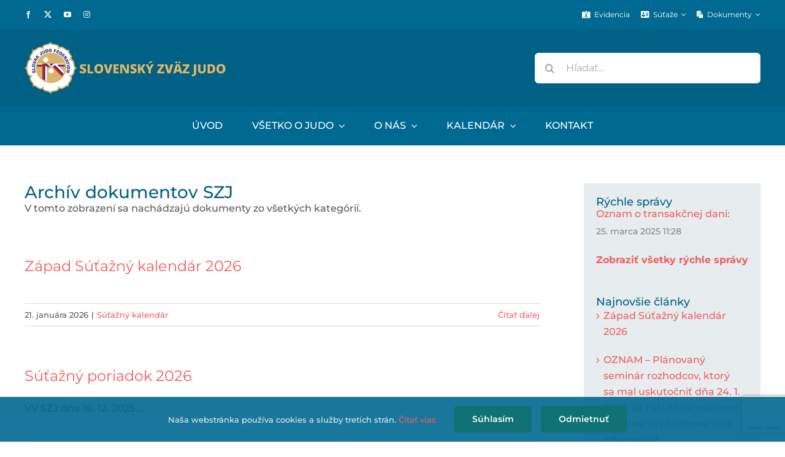

--- FILE ---
content_type: text/html; charset=UTF-8
request_url: https://www.judo.sk/dokumenty-szj/
body_size: 38430
content:
<!DOCTYPE html>
<html class="avada-html-layout-wide avada-html-header-position-top avada-html-is-archive" lang="sk-SK">
<head>
	<meta http-equiv="X-UA-Compatible" content="IE=edge" />
	<meta http-equiv="Content-Type" content="text/html; charset=utf-8"/>
	<meta name="viewport" content="width=device-width, initial-scale=1" />
	<meta name='robots' content='index, follow, max-image-preview:large, max-snippet:-1, max-video-preview:-1' />
	<style>img:is([sizes="auto" i], [sizes^="auto," i]) { contain-intrinsic-size: 3000px 1500px }</style>
	
	<!-- This site is optimized with the Yoast SEO plugin v25.4 - https://yoast.com/wordpress/plugins/seo/ -->
	<title>Dokumenty SZJ (PDF) - Slovenský zväz Judo | judo.sk</title>
	<meta name="description" content="Všetky dokumenty Slovenského zväzu Judo sú zverejňované vo formáte PDF. Archív dokumentov zo všetkých kategórií nájdete na tejto stránke." />
	<link rel="canonical" href="https://www.judo.sk/dokumenty-szj/" />
	<link rel="next" href="https://www.judo.sk/dokumenty-szj/page/2/" />
	<meta property="og:locale" content="sk_SK" />
	<meta property="og:type" content="article" />
	<meta property="og:title" content="Dokumenty SZJ (PDF) - Slovenský zväz Judo | judo.sk" />
	<meta property="og:description" content="Všetky dokumenty Slovenského zväzu Judo sú zverejňované vo formáte PDF. Archív dokumentov zo všetkých kategórií nájdete na tejto stránke." />
	<meta property="og:url" content="https://www.judo.sk/dokumenty-szj/" />
	<meta property="og:site_name" content="Slovenský zväz Judo | judo.sk" />
	<meta name="twitter:card" content="summary_large_image" />
	<script type="application/ld+json" class="yoast-schema-graph">{"@context":"https://schema.org","@graph":[{"@type":"CollectionPage","@id":"https://www.judo.sk/dokumenty-szj/","url":"https://www.judo.sk/dokumenty-szj/","name":"Dokumenty SZJ (PDF) - Slovenský zväz Judo | judo.sk","isPartOf":{"@id":"https://www.judo.sk/#website"},"description":"Všetky dokumenty Slovenského zväzu Judo sú zverejňované vo formáte PDF. Archív dokumentov zo všetkých kategórií nájdete na tejto stránke.","breadcrumb":{"@id":"https://www.judo.sk/dokumenty-szj/#breadcrumb"},"inLanguage":"sk-SK"},{"@type":"BreadcrumbList","@id":"https://www.judo.sk/dokumenty-szj/#breadcrumb","itemListElement":[{"@type":"ListItem","position":1,"name":"Home","item":"https://www.judo.sk/"},{"@type":"ListItem","position":2,"name":"Dokumenty SZJ"}]},{"@type":"WebSite","@id":"https://www.judo.sk/#website","url":"https://www.judo.sk/","name":"Slovenský zväz Judo | judo.sk","description":"JUDO - viac ako šport!","publisher":{"@id":"https://www.judo.sk/#organization"},"potentialAction":[{"@type":"SearchAction","target":{"@type":"EntryPoint","urlTemplate":"https://www.judo.sk/?s={search_term_string}"},"query-input":{"@type":"PropertyValueSpecification","valueRequired":true,"valueName":"search_term_string"}}],"inLanguage":"sk-SK"},{"@type":"Organization","@id":"https://www.judo.sk/#organization","name":"Slovenský zväz Judo","url":"https://www.judo.sk/","logo":{"@type":"ImageObject","inLanguage":"sk-SK","@id":"https://www.judo.sk/#/schema/logo/image/","url":"https://www.judo.sk/wp-content/uploads/2020/03/judo-logo-v1mobile-retina.png","contentUrl":"https://www.judo.sk/wp-content/uploads/2020/03/judo-logo-v1mobile-retina.png","width":600,"height":315,"caption":"Slovenský zväz Judo"},"image":{"@id":"https://www.judo.sk/#/schema/logo/image/"}}]}</script>
	<!-- / Yoast SEO plugin. -->


<link rel="alternate" type="text/calendar" title="Slovenský zväz Judo | judo.sk &raquo; iCal Feed" href="https://www.judo.sk/podujatia/?ical=1" />
					<link rel="shortcut icon" href="https://www.judo.sk/wp-content/uploads/2020/04/favicon.png" type="image/x-icon" />
		
					<!-- Apple Touch Icon -->
			<link rel="apple-touch-icon" sizes="180x180" href="https://www.judo.sk/wp-content/uploads/2020/04/iphone-icon-retina.png">
		
					<!-- Android Icon -->
			<link rel="icon" sizes="192x192" href="https://www.judo.sk/wp-content/uploads/2020/04/iphone-icon.png">
		
					<!-- MS Edge Icon -->
			<meta name="msapplication-TileImage" content="https://www.judo.sk/wp-content/uploads/2020/04/ipad-icon.png">
				<link rel='stylesheet' id='upw_theme_standard-css' href='https://www.judo.sk/wp-content/plugins/ultimate-posts-widget/css/upw-theme-standard.min.css?ver=6.8.1' type='text/css' media='all' />
<link rel='stylesheet' id='fusion-dynamic-css-css' href='https://www.judo.sk/wp-content/uploads/fusion-styles/6bce6c6327125c2b2f10721c54f066ad.min.css?ver=3.12.1' type='text/css' media='all' />
<link rel='stylesheet' id='avada-fullwidth-md-css' href='https://www.judo.sk/wp-content/plugins/fusion-builder/assets/css/media/fullwidth-md.min.css?ver=3.12.1' type='text/css' media='only screen and (max-width: 1024px)' />
<link rel='stylesheet' id='avada-fullwidth-sm-css' href='https://www.judo.sk/wp-content/plugins/fusion-builder/assets/css/media/fullwidth-sm.min.css?ver=3.12.1' type='text/css' media='only screen and (max-width: 640px)' />
<link rel='stylesheet' id='avada-icon-md-css' href='https://www.judo.sk/wp-content/plugins/fusion-builder/assets/css/media/icon-md.min.css?ver=3.12.1' type='text/css' media='only screen and (max-width: 1024px)' />
<link rel='stylesheet' id='avada-icon-sm-css' href='https://www.judo.sk/wp-content/plugins/fusion-builder/assets/css/media/icon-sm.min.css?ver=3.12.1' type='text/css' media='only screen and (max-width: 640px)' />
<link rel='stylesheet' id='avada-grid-md-css' href='https://www.judo.sk/wp-content/plugins/fusion-builder/assets/css/media/grid-md.min.css?ver=7.12.1' type='text/css' media='only screen and (max-width: 1024px)' />
<link rel='stylesheet' id='avada-grid-sm-css' href='https://www.judo.sk/wp-content/plugins/fusion-builder/assets/css/media/grid-sm.min.css?ver=7.12.1' type='text/css' media='only screen and (max-width: 640px)' />
<link rel='stylesheet' id='avada-image-md-css' href='https://www.judo.sk/wp-content/plugins/fusion-builder/assets/css/media/image-md.min.css?ver=7.12.1' type='text/css' media='only screen and (max-width: 1024px)' />
<link rel='stylesheet' id='avada-image-sm-css' href='https://www.judo.sk/wp-content/plugins/fusion-builder/assets/css/media/image-sm.min.css?ver=7.12.1' type='text/css' media='only screen and (max-width: 640px)' />
<link rel='stylesheet' id='avada-person-md-css' href='https://www.judo.sk/wp-content/plugins/fusion-builder/assets/css/media/person-md.min.css?ver=7.12.1' type='text/css' media='only screen and (max-width: 1024px)' />
<link rel='stylesheet' id='avada-person-sm-css' href='https://www.judo.sk/wp-content/plugins/fusion-builder/assets/css/media/person-sm.min.css?ver=7.12.1' type='text/css' media='only screen and (max-width: 640px)' />
<link rel='stylesheet' id='avada-section-separator-md-css' href='https://www.judo.sk/wp-content/plugins/fusion-builder/assets/css/media/section-separator-md.min.css?ver=3.12.1' type='text/css' media='only screen and (max-width: 1024px)' />
<link rel='stylesheet' id='avada-section-separator-sm-css' href='https://www.judo.sk/wp-content/plugins/fusion-builder/assets/css/media/section-separator-sm.min.css?ver=3.12.1' type='text/css' media='only screen and (max-width: 640px)' />
<link rel='stylesheet' id='avada-social-sharing-md-css' href='https://www.judo.sk/wp-content/plugins/fusion-builder/assets/css/media/social-sharing-md.min.css?ver=7.12.1' type='text/css' media='only screen and (max-width: 1024px)' />
<link rel='stylesheet' id='avada-social-sharing-sm-css' href='https://www.judo.sk/wp-content/plugins/fusion-builder/assets/css/media/social-sharing-sm.min.css?ver=7.12.1' type='text/css' media='only screen and (max-width: 640px)' />
<link rel='stylesheet' id='avada-social-links-md-css' href='https://www.judo.sk/wp-content/plugins/fusion-builder/assets/css/media/social-links-md.min.css?ver=7.12.1' type='text/css' media='only screen and (max-width: 1024px)' />
<link rel='stylesheet' id='avada-social-links-sm-css' href='https://www.judo.sk/wp-content/plugins/fusion-builder/assets/css/media/social-links-sm.min.css?ver=7.12.1' type='text/css' media='only screen and (max-width: 640px)' />
<link rel='stylesheet' id='avada-tabs-lg-min-css' href='https://www.judo.sk/wp-content/plugins/fusion-builder/assets/css/media/tabs-lg-min.min.css?ver=7.12.1' type='text/css' media='only screen and (min-width: 640px)' />
<link rel='stylesheet' id='avada-tabs-lg-max-css' href='https://www.judo.sk/wp-content/plugins/fusion-builder/assets/css/media/tabs-lg-max.min.css?ver=7.12.1' type='text/css' media='only screen and (max-width: 640px)' />
<link rel='stylesheet' id='avada-tabs-md-css' href='https://www.judo.sk/wp-content/plugins/fusion-builder/assets/css/media/tabs-md.min.css?ver=7.12.1' type='text/css' media='only screen and (max-width: 1024px)' />
<link rel='stylesheet' id='avada-tabs-sm-css' href='https://www.judo.sk/wp-content/plugins/fusion-builder/assets/css/media/tabs-sm.min.css?ver=7.12.1' type='text/css' media='only screen and (max-width: 640px)' />
<link rel='stylesheet' id='awb-text-md-css' href='https://www.judo.sk/wp-content/plugins/fusion-builder/assets/css/media/text-md.min.css?ver=3.12.1' type='text/css' media='only screen and (max-width: 1024px)' />
<link rel='stylesheet' id='awb-text-sm-css' href='https://www.judo.sk/wp-content/plugins/fusion-builder/assets/css/media/text-sm.min.css?ver=3.12.1' type='text/css' media='only screen and (max-width: 640px)' />
<link rel='stylesheet' id='awb-title-md-css' href='https://www.judo.sk/wp-content/plugins/fusion-builder/assets/css/media/title-md.min.css?ver=3.12.1' type='text/css' media='only screen and (max-width: 1024px)' />
<link rel='stylesheet' id='awb-title-sm-css' href='https://www.judo.sk/wp-content/plugins/fusion-builder/assets/css/media/title-sm.min.css?ver=3.12.1' type='text/css' media='only screen and (max-width: 640px)' />
<link rel='stylesheet' id='avada-swiper-md-css' href='https://www.judo.sk/wp-content/plugins/fusion-builder/assets/css/media/swiper-md.min.css?ver=7.12.1' type='text/css' media='only screen and (max-width: 1024px)' />
<link rel='stylesheet' id='avada-swiper-sm-css' href='https://www.judo.sk/wp-content/plugins/fusion-builder/assets/css/media/swiper-sm.min.css?ver=7.12.1' type='text/css' media='only screen and (max-width: 640px)' />
<link rel='stylesheet' id='avada-post-cards-md-css' href='https://www.judo.sk/wp-content/plugins/fusion-builder/assets/css/media/post-cards-md.min.css?ver=7.12.1' type='text/css' media='only screen and (max-width: 1024px)' />
<link rel='stylesheet' id='avada-post-cards-sm-css' href='https://www.judo.sk/wp-content/plugins/fusion-builder/assets/css/media/post-cards-sm.min.css?ver=7.12.1' type='text/css' media='only screen and (max-width: 640px)' />
<link rel='stylesheet' id='awb-meta-md-css' href='https://www.judo.sk/wp-content/plugins/fusion-builder/assets/css/media/meta-md.min.css?ver=7.12.1' type='text/css' media='only screen and (max-width: 1024px)' />
<link rel='stylesheet' id='awb-meta-sm-css' href='https://www.judo.sk/wp-content/plugins/fusion-builder/assets/css/media/meta-sm.min.css?ver=7.12.1' type='text/css' media='only screen and (max-width: 640px)' />
<link rel='stylesheet' id='awb-layout-colums-md-css' href='https://www.judo.sk/wp-content/plugins/fusion-builder/assets/css/media/layout-columns-md.min.css?ver=3.12.1' type='text/css' media='only screen and (max-width: 1024px)' />
<link rel='stylesheet' id='awb-layout-colums-sm-css' href='https://www.judo.sk/wp-content/plugins/fusion-builder/assets/css/media/layout-columns-sm.min.css?ver=3.12.1' type='text/css' media='only screen and (max-width: 640px)' />
<link rel='stylesheet' id='avada-max-1c-css' href='https://www.judo.sk/wp-content/themes/Avada/assets/css/media/max-1c.min.css?ver=7.12.1' type='text/css' media='only screen and (max-width: 640px)' />
<link rel='stylesheet' id='avada-max-2c-css' href='https://www.judo.sk/wp-content/themes/Avada/assets/css/media/max-2c.min.css?ver=7.12.1' type='text/css' media='only screen and (max-width: 712px)' />
<link rel='stylesheet' id='avada-min-2c-max-3c-css' href='https://www.judo.sk/wp-content/themes/Avada/assets/css/media/min-2c-max-3c.min.css?ver=7.12.1' type='text/css' media='only screen and (min-width: 712px) and (max-width: 784px)' />
<link rel='stylesheet' id='avada-min-3c-max-4c-css' href='https://www.judo.sk/wp-content/themes/Avada/assets/css/media/min-3c-max-4c.min.css?ver=7.12.1' type='text/css' media='only screen and (min-width: 784px) and (max-width: 856px)' />
<link rel='stylesheet' id='avada-min-4c-max-5c-css' href='https://www.judo.sk/wp-content/themes/Avada/assets/css/media/min-4c-max-5c.min.css?ver=7.12.1' type='text/css' media='only screen and (min-width: 856px) and (max-width: 928px)' />
<link rel='stylesheet' id='avada-min-5c-max-6c-css' href='https://www.judo.sk/wp-content/themes/Avada/assets/css/media/min-5c-max-6c.min.css?ver=7.12.1' type='text/css' media='only screen and (min-width: 928px) and (max-width: 1000px)' />
<link rel='stylesheet' id='avada-min-shbp-css' href='https://www.judo.sk/wp-content/themes/Avada/assets/css/media/min-shbp.min.css?ver=7.12.1' type='text/css' media='only screen and (min-width: 801px)' />
<link rel='stylesheet' id='avada-max-shbp-css' href='https://www.judo.sk/wp-content/themes/Avada/assets/css/media/max-shbp.min.css?ver=7.12.1' type='text/css' media='only screen and (max-width: 800px)' />
<link rel='stylesheet' id='avada-max-sh-shbp-css' href='https://www.judo.sk/wp-content/themes/Avada/assets/css/media/max-sh-shbp.min.css?ver=7.12.1' type='text/css' media='only screen and (max-width: 800px)' />
<link rel='stylesheet' id='avada-min-768-max-1024-p-css' href='https://www.judo.sk/wp-content/themes/Avada/assets/css/media/min-768-max-1024-p.min.css?ver=7.12.1' type='text/css' media='only screen and (min-device-width: 768px) and (max-device-width: 1024px) and (orientation: portrait)' />
<link rel='stylesheet' id='avada-min-768-max-1024-l-css' href='https://www.judo.sk/wp-content/themes/Avada/assets/css/media/min-768-max-1024-l.min.css?ver=7.12.1' type='text/css' media='only screen and (min-device-width: 768px) and (max-device-width: 1024px) and (orientation: landscape)' />
<link rel='stylesheet' id='avada-max-sh-cbp-css' href='https://www.judo.sk/wp-content/themes/Avada/assets/css/media/max-sh-cbp.min.css?ver=7.12.1' type='text/css' media='only screen and (max-width: 800px)' />
<link rel='stylesheet' id='avada-max-sh-sbp-css' href='https://www.judo.sk/wp-content/themes/Avada/assets/css/media/max-sh-sbp.min.css?ver=7.12.1' type='text/css' media='only screen and (max-width: 800px)' />
<link rel='stylesheet' id='avada-max-sh-640-css' href='https://www.judo.sk/wp-content/themes/Avada/assets/css/media/max-sh-640.min.css?ver=7.12.1' type='text/css' media='only screen and (max-width: 640px)' />
<link rel='stylesheet' id='avada-max-shbp-18-css' href='https://www.judo.sk/wp-content/themes/Avada/assets/css/media/max-shbp-18.min.css?ver=7.12.1' type='text/css' media='only screen and (max-width: 782px)' />
<link rel='stylesheet' id='avada-max-shbp-32-css' href='https://www.judo.sk/wp-content/themes/Avada/assets/css/media/max-shbp-32.min.css?ver=7.12.1' type='text/css' media='only screen and (max-width: 768px)' />
<link rel='stylesheet' id='avada-min-sh-cbp-css' href='https://www.judo.sk/wp-content/themes/Avada/assets/css/media/min-sh-cbp.min.css?ver=7.12.1' type='text/css' media='only screen and (min-width: 800px)' />
<link rel='stylesheet' id='avada-max-640-css' href='https://www.judo.sk/wp-content/themes/Avada/assets/css/media/max-640.min.css?ver=7.12.1' type='text/css' media='only screen and (max-device-width: 640px)' />
<link rel='stylesheet' id='avada-max-main-css' href='https://www.judo.sk/wp-content/themes/Avada/assets/css/media/max-main.min.css?ver=7.12.1' type='text/css' media='only screen and (max-width: 1000px)' />
<link rel='stylesheet' id='avada-max-cbp-css' href='https://www.judo.sk/wp-content/themes/Avada/assets/css/media/max-cbp.min.css?ver=7.12.1' type='text/css' media='only screen and (max-width: 800px)' />
<link rel='stylesheet' id='avada-max-sh-cbp-cf7-css' href='https://www.judo.sk/wp-content/themes/Avada/assets/css/media/max-sh-cbp-cf7.min.css?ver=7.12.1' type='text/css' media='only screen and (max-width: 800px)' />
<link rel='stylesheet' id='avada-max-640-sliders-css' href='https://www.judo.sk/wp-content/themes/Avada/assets/css/media/max-640-sliders.min.css?ver=7.12.1' type='text/css' media='only screen and (max-device-width: 640px)' />
<link rel='stylesheet' id='avada-max-sh-cbp-sliders-css' href='https://www.judo.sk/wp-content/themes/Avada/assets/css/media/max-sh-cbp-sliders.min.css?ver=7.12.1' type='text/css' media='only screen and (max-width: 800px)' />
<link rel='stylesheet' id='avada-max-768-ec-css' href='https://www.judo.sk/wp-content/themes/Avada/assets/css/media/max-768-ec.min.css?ver=7.12.1' type='text/css' media='only screen and (max-width: 768px)' />
<link rel='stylesheet' id='avada-max-sh-cbp-ec-css' href='https://www.judo.sk/wp-content/themes/Avada/assets/css/media/max-sh-cbp-ec.min.css?ver=7.12.1' type='text/css' media='only screen and (max-width: 800px)' />
<link rel='stylesheet' id='fb-max-sh-cbp-css' href='https://www.judo.sk/wp-content/plugins/fusion-builder/assets/css/media/max-sh-cbp.min.css?ver=3.12.1' type='text/css' media='only screen and (max-width: 800px)' />
<link rel='stylesheet' id='fb-min-768-max-1024-p-css' href='https://www.judo.sk/wp-content/plugins/fusion-builder/assets/css/media/min-768-max-1024-p.min.css?ver=3.12.1' type='text/css' media='only screen and (min-device-width: 768px) and (max-device-width: 1024px) and (orientation: portrait)' />
<link rel='stylesheet' id='fb-max-640-css' href='https://www.judo.sk/wp-content/plugins/fusion-builder/assets/css/media/max-640.min.css?ver=3.12.1' type='text/css' media='only screen and (max-device-width: 640px)' />
<link rel='stylesheet' id='fb-max-1c-css' href='https://www.judo.sk/wp-content/plugins/fusion-builder/assets/css/media/max-1c.css?ver=3.12.1' type='text/css' media='only screen and (max-width: 640px)' />
<link rel='stylesheet' id='fb-max-2c-css' href='https://www.judo.sk/wp-content/plugins/fusion-builder/assets/css/media/max-2c.css?ver=3.12.1' type='text/css' media='only screen and (max-width: 712px)' />
<link rel='stylesheet' id='fb-min-2c-max-3c-css' href='https://www.judo.sk/wp-content/plugins/fusion-builder/assets/css/media/min-2c-max-3c.css?ver=3.12.1' type='text/css' media='only screen and (min-width: 712px) and (max-width: 784px)' />
<link rel='stylesheet' id='fb-min-3c-max-4c-css' href='https://www.judo.sk/wp-content/plugins/fusion-builder/assets/css/media/min-3c-max-4c.css?ver=3.12.1' type='text/css' media='only screen and (min-width: 784px) and (max-width: 856px)' />
<link rel='stylesheet' id='fb-min-4c-max-5c-css' href='https://www.judo.sk/wp-content/plugins/fusion-builder/assets/css/media/min-4c-max-5c.css?ver=3.12.1' type='text/css' media='only screen and (min-width: 856px) and (max-width: 928px)' />
<link rel='stylesheet' id='fb-min-5c-max-6c-css' href='https://www.judo.sk/wp-content/plugins/fusion-builder/assets/css/media/min-5c-max-6c.css?ver=3.12.1' type='text/css' media='only screen and (min-width: 928px) and (max-width: 1000px)' />
<link rel='stylesheet' id='avada-off-canvas-md-css' href='https://www.judo.sk/wp-content/plugins/fusion-builder/assets/css/media/off-canvas-md.min.css?ver=7.12.1' type='text/css' media='only screen and (max-width: 1024px)' />
<link rel='stylesheet' id='avada-off-canvas-sm-css' href='https://www.judo.sk/wp-content/plugins/fusion-builder/assets/css/media/off-canvas-sm.min.css?ver=7.12.1' type='text/css' media='only screen and (max-width: 640px)' />
<script type="text/javascript" src="https://www.judo.sk/wp-includes/js/jquery/jquery.min.js?ver=3.7.1" id="jquery-core-js"></script>
<meta name="tec-api-version" content="v1"><meta name="tec-api-origin" content="https://www.judo.sk"><link rel="alternate" href="https://www.judo.sk/wp-json/tribe/events/v1/" /><link rel="preload" href="https://www.judo.sk/wp-content/themes/Avada/includes/lib/assets/fonts/icomoon/awb-icons.woff" as="font" type="font/woff" crossorigin><link rel="preload" href="//www.judo.sk/wp-content/themes/Avada/includes/lib/assets/fonts/fontawesome/webfonts/fa-brands-400.woff2" as="font" type="font/woff2" crossorigin><link rel="preload" href="//www.judo.sk/wp-content/themes/Avada/includes/lib/assets/fonts/fontawesome/webfonts/fa-regular-400.woff2" as="font" type="font/woff2" crossorigin><link rel="preload" href="//www.judo.sk/wp-content/themes/Avada/includes/lib/assets/fonts/fontawesome/webfonts/fa-solid-900.woff2" as="font" type="font/woff2" crossorigin><link rel="preload" href="https://www.judo.sk/wp-content/uploads/fusion-gfonts/JTUQjIg1_i6t8kCHKm459WxRyS7m.woff2" as="font" type="font/woff2" crossorigin><link rel="preload" href="https://www.judo.sk/wp-content/uploads/fusion-gfonts/JTUQjIg1_i6t8kCHKm459WxRyS7m.woff2" as="font" type="font/woff2" crossorigin><link rel="preload" href="https://www.judo.sk/wp-content/uploads/fusion-gfonts/JTUQjIg1_i6t8kCHKm459WxRyS7m.woff2" as="font" type="font/woff2" crossorigin><link rel="preload" href="https://www.judo.sk/wp-content/uploads/fusion-gfonts/JTUQjIg1_i6t8kCHKm459WxRyS7m.woff2" as="font" type="font/woff2" crossorigin><link rel="preload" href="https://www.judo.sk/wp-content/uploads/fusion-gfonts/JTUSjIg1_i6t8kCHKm459Wlhyw.woff2" as="font" type="font/woff2" crossorigin><link rel="preload" href="https://www.judo.sk/wp-content/uploads/fusion-gfonts/JTUSjIg1_i6t8kCHKm459Wlhyw.woff2" as="font" type="font/woff2" crossorigin><link rel="preload" href="https://www.judo.sk/wp-content/uploads/fusion-gfonts/JTUSjIg1_i6t8kCHKm459Wlhyw.woff2" as="font" type="font/woff2" crossorigin><link rel="preload" href="https://www.judo.sk/wp-content/uploads/fusion-gfonts/JTUSjIg1_i6t8kCHKm459Wlhyw.woff2" as="font" type="font/woff2" crossorigin><link rel="preload" href="https://www.judo.sk/wp-content/uploads/fusion-gfonts/JTUSjIg1_i6t8kCHKm459Wlhyw.woff2" as="font" type="font/woff2" crossorigin><style type="text/css" id="css-fb-visibility">@media screen and (max-width: 640px){.fusion-no-small-visibility{display:none !important;}body .sm-text-align-center{text-align:center !important;}body .sm-text-align-left{text-align:left !important;}body .sm-text-align-right{text-align:right !important;}body .sm-flex-align-center{justify-content:center !important;}body .sm-flex-align-flex-start{justify-content:flex-start !important;}body .sm-flex-align-flex-end{justify-content:flex-end !important;}body .sm-mx-auto{margin-left:auto !important;margin-right:auto !important;}body .sm-ml-auto{margin-left:auto !important;}body .sm-mr-auto{margin-right:auto !important;}body .fusion-absolute-position-small{position:absolute;top:auto;width:100%;}.awb-sticky.awb-sticky-small{ position: sticky; top: var(--awb-sticky-offset,0); }}@media screen and (min-width: 641px) and (max-width: 1024px){.fusion-no-medium-visibility{display:none !important;}body .md-text-align-center{text-align:center !important;}body .md-text-align-left{text-align:left !important;}body .md-text-align-right{text-align:right !important;}body .md-flex-align-center{justify-content:center !important;}body .md-flex-align-flex-start{justify-content:flex-start !important;}body .md-flex-align-flex-end{justify-content:flex-end !important;}body .md-mx-auto{margin-left:auto !important;margin-right:auto !important;}body .md-ml-auto{margin-left:auto !important;}body .md-mr-auto{margin-right:auto !important;}body .fusion-absolute-position-medium{position:absolute;top:auto;width:100%;}.awb-sticky.awb-sticky-medium{ position: sticky; top: var(--awb-sticky-offset,0); }}@media screen and (min-width: 1025px){.fusion-no-large-visibility{display:none !important;}body .lg-text-align-center{text-align:center !important;}body .lg-text-align-left{text-align:left !important;}body .lg-text-align-right{text-align:right !important;}body .lg-flex-align-center{justify-content:center !important;}body .lg-flex-align-flex-start{justify-content:flex-start !important;}body .lg-flex-align-flex-end{justify-content:flex-end !important;}body .lg-mx-auto{margin-left:auto !important;margin-right:auto !important;}body .lg-ml-auto{margin-left:auto !important;}body .lg-mr-auto{margin-right:auto !important;}body .fusion-absolute-position-large{position:absolute;top:auto;width:100%;}.awb-sticky.awb-sticky-large{ position: sticky; top: var(--awb-sticky-offset,0); }}</style>
<script>function setREVStartSize(e){
			//window.requestAnimationFrame(function() {
				window.RSIW = window.RSIW===undefined ? window.innerWidth : window.RSIW;
				window.RSIH = window.RSIH===undefined ? window.innerHeight : window.RSIH;
				try {
					var pw = document.getElementById(e.c).parentNode.offsetWidth,
						newh;
					pw = pw===0 || isNaN(pw) || (e.l=="fullwidth" || e.layout=="fullwidth") ? window.RSIW : pw;
					e.tabw = e.tabw===undefined ? 0 : parseInt(e.tabw);
					e.thumbw = e.thumbw===undefined ? 0 : parseInt(e.thumbw);
					e.tabh = e.tabh===undefined ? 0 : parseInt(e.tabh);
					e.thumbh = e.thumbh===undefined ? 0 : parseInt(e.thumbh);
					e.tabhide = e.tabhide===undefined ? 0 : parseInt(e.tabhide);
					e.thumbhide = e.thumbhide===undefined ? 0 : parseInt(e.thumbhide);
					e.mh = e.mh===undefined || e.mh=="" || e.mh==="auto" ? 0 : parseInt(e.mh,0);
					if(e.layout==="fullscreen" || e.l==="fullscreen")
						newh = Math.max(e.mh,window.RSIH);
					else{
						e.gw = Array.isArray(e.gw) ? e.gw : [e.gw];
						for (var i in e.rl) if (e.gw[i]===undefined || e.gw[i]===0) e.gw[i] = e.gw[i-1];
						e.gh = e.el===undefined || e.el==="" || (Array.isArray(e.el) && e.el.length==0)? e.gh : e.el;
						e.gh = Array.isArray(e.gh) ? e.gh : [e.gh];
						for (var i in e.rl) if (e.gh[i]===undefined || e.gh[i]===0) e.gh[i] = e.gh[i-1];
											
						var nl = new Array(e.rl.length),
							ix = 0,
							sl;
						e.tabw = e.tabhide>=pw ? 0 : e.tabw;
						e.thumbw = e.thumbhide>=pw ? 0 : e.thumbw;
						e.tabh = e.tabhide>=pw ? 0 : e.tabh;
						e.thumbh = e.thumbhide>=pw ? 0 : e.thumbh;
						for (var i in e.rl) nl[i] = e.rl[i]<window.RSIW ? 0 : e.rl[i];
						sl = nl[0];
						for (var i in nl) if (sl>nl[i] && nl[i]>0) { sl = nl[i]; ix=i;}
						var m = pw>(e.gw[ix]+e.tabw+e.thumbw) ? 1 : (pw-(e.tabw+e.thumbw)) / (e.gw[ix]);
						newh =  (e.gh[ix] * m) + (e.tabh + e.thumbh);
					}
					var el = document.getElementById(e.c);
					if (el!==null && el) el.style.height = newh+"px";
					el = document.getElementById(e.c+"_wrapper");
					if (el!==null && el) {
						el.style.height = newh+"px";
						el.style.display = "block";
					}
				} catch(e){
					console.log("Failure at Presize of Slider:" + e)
				}
			//});
		  };</script>
		<script type="text/javascript">
			var doc = document.documentElement;
			doc.setAttribute( 'data-useragent', navigator.userAgent );
		</script>
		<style type="text/css" id="fusion-builder-template-header-css">#main-menu-mobile #menu-hlavne-menu {max-height:100vh;}</style><style type="text/css" id="fusion-builder-template-footer-css">.fusion-footer .copyright-zone {color:#fff;font-size:12px;}
.fusion-footer .copyright-zone a {color:#fff;}
.fusion-footer .copyright-zone a:hover {color:#FFC857 !important;}
.copyright-zone .copy {text-align:center;}
.icon-foot-wrapp {text-align:center;}
.icon-foot-wrapp a {display:inline-block;background-color:#006992;padding:3px;border:1px solid #006992;border-radius:3px;}
.icon-foot-wrapp a:hover {background-color:#006085;}
.icon-foot-wrapp img {max-width:50px;}
.fusion-footer-widget-area.fusion-widget-area > p {display:none;}
.dm-footer-cols4 {font-size:14px !important;}
.fusion-gallery-image {text-align:center;}
.dm-partners img {border:1px solid #006992;}
.oldweb-link  {padding: 3px; background: #fff; border-radius: 2px; color: #f05d5d !important;}

.footer-events-widget h3 {font-size:14px;}
.footer-events-widget .duration span {color:#fff;font-weight:100;}
.footer-events-widget .tribe-events-list-widget ol li, .fusion-widget-area .widget_recent_entries li {border-bottom:0;}
.tribe-events .tribe-events-header__messages .tribe-events-c-messages__message {background-color: transparent;color:#fff;}
.tribe-events .tribe-events-header__messages .tribe-events-c-messages__message svg {display:none;}
.footer-events-widget .tribe-events-widget-events-list__header {display:none;}
.footer-events-widget .tribe-events-widget-events-list__event-datetime-wrapper, .footer-events-widget .tribe-events-widget-events-list__event-date-tag-month, .footer-events-widget .tribe-events-widget-events-list__event-date-tag-daynum {color:#ffffff !important;}
.footer-events-widget .tribe-events-widget .tribe-events-widget-events-list__event-date-tag-datetime {text-align:left !important;}
.footer-popular-widget .fusion-tabs-nav, .footer-popular-widget .image {display:none;}
.footer-popular-widget .fusion-tabs-widget .fusion-tabs-widget-content {background-color:transparent;}
.footer-popular-widget .fusion-tabs-widget .fusion-tabs-widget-wrapper {border:0;}
.footer-popular-widget .fusion-tabs-widget .fusion-tabs-widget-content .fusion-tabs-widget-items li {border-bottom:0;padding-top:0;}
.footer-popular-widget .post-holder a {font-size:14px;}
.footer-popular-widget .fusion-meta {color:#fff;}
.nl-button-footer {cursor:pointer;}

#logo_stiahnutie {
  position: relative;
  margin-top: 60px;
}</style><!-- Global site tag (gtag.js) - Google Analytics -->
<script async src="https://www.googletagmanager.com/gtag/js?id=UA-40053025-1"></script>
<script>
  window.dataLayer = window.dataLayer || [];
  function gtag(){dataLayer.push(arguments);}
  gtag('js', new Date());

  gtag('config', 'UA-40053025-1');
</script>
	</head>

<body class="archive category category-dokumenty-szj category-36 wp-theme-Avada tribe-no-js page-template-avada has-sidebar fusion-image-hovers fusion-pagination-sizing fusion-button_type-flat fusion-button_span-no fusion-button_gradient-linear avada-image-rollover-circle-yes avada-image-rollover-yes avada-image-rollover-direction-fade fusion-body ltr fusion-sticky-header no-tablet-sticky-header no-mobile-sticky-header no-mobile-slidingbar fusion-disable-outline fusion-sub-menu-fade mobile-logo-pos-left layout-wide-mode avada-has-boxed-modal-shadow- layout-scroll-offset-full avada-has-zero-margin-offset-top fusion-top-header menu-text-align-center mobile-menu-design-modern fusion-show-pagination-text fusion-header-layout-v4 avada-responsive avada-footer-fx-none avada-menu-highlight-style-textcolor fusion-search-form-clean fusion-main-menu-search-overlay fusion-avatar-circle avada-dropdown-styles avada-blog-layout-grid avada-blog-archive-layout-medium avada-ec-not-100-width avada-ec-meta-layout-sidebar avada-header-shadow-no avada-menu-icon-position-left avada-has-megamenu-shadow avada-has-pagetitle-100-width avada-has-mobile-menu-search avada-has-main-nav-search-icon avada-has-breadcrumb-mobile-hidden avada-has-titlebar-bar_and_content avada-social-full-transparent avada-content-bg-not-opaque avada-has-pagination-padding avada-flyout-menu-direction-fade avada-ec-views-v2" data-awb-post-id="34144">
		<a class="skip-link screen-reader-text" href="#content">Skip to content</a>

	<div id="boxed-wrapper">
		
		<div id="wrapper" class="fusion-wrapper">
			<div id="home" style="position:relative;top:-1px;"></div>
												<div class="fusion-tb-header"><div class="fusion-fullwidth fullwidth-box fusion-builder-row-1 fusion-flex-container has-pattern-background has-mask-background nonhundred-percent-fullwidth non-hundred-percent-height-scrolling fusion-custom-z-index" style="--awb-border-radius-top-left:0px;--awb-border-radius-top-right:0px;--awb-border-radius-bottom-right:0px;--awb-border-radius-bottom-left:0px;--awb-z-index:99999;--awb-background-color:#006992;--awb-flex-wrap:wrap;" ><div class="fusion-builder-row fusion-row fusion-flex-align-items-stretch fusion-flex-content-wrap" style="max-width:1248px;margin-left: calc(-4% / 2 );margin-right: calc(-4% / 2 );"><div class="fusion-layout-column fusion_builder_column fusion-builder-column-0 fusion_builder_column_1_2 1_2 fusion-flex-column fusion-flex-align-self-stretch" style="--awb-bg-size:cover;--awb-width-large:50%;--awb-margin-top-large:0px;--awb-spacing-right-large:3.84%;--awb-margin-bottom-large:0px;--awb-spacing-left-large:3.84%;--awb-width-medium:50%;--awb-order-medium:0;--awb-spacing-right-medium:3.84%;--awb-spacing-left-medium:3.84%;--awb-width-small:100%;--awb-order-small:0;--awb-spacing-right-small:1.92%;--awb-spacing-left-small:1.92%;"><div class="fusion-column-wrapper fusion-column-has-shadow fusion-flex-justify-content-center fusion-content-layout-column"><div class="fusion-social-links fusion-social-links-1" style="--awb-margin-top:0px;--awb-margin-right:0px;--awb-margin-bottom:0px;--awb-margin-left:0px;--awb-margin-top-small:20px;--awb-margin-bottom-small:10px;--awb-box-border-top:0px;--awb-box-border-right:0px;--awb-box-border-bottom:0px;--awb-box-border-left:0px;--awb-icon-colors-hover:var(--awb-color5);--awb-box-colors-hover:rgba(232,232,232,0.8);--awb-box-border-color:var(--awb-color3);--awb-box-border-color-hover:var(--awb-color4);--awb-alignment-small:center;"><div class="fusion-social-networks color-type-custom"><div class="fusion-social-networks-wrapper"><a class="fusion-social-network-icon fusion-tooltip fusion-facebook awb-icon-facebook" style="color:var(--awb-color1);font-size:12px;" data-placement="bottom" data-title="Facebook" data-toggle="tooltip" title="Facebook" aria-label="facebook" target="_blank" rel="noopener noreferrer nofollow" href="https://www.facebook.com/SlovakJudoFederation/"></a><a class="fusion-social-network-icon fusion-tooltip fusion-twitter awb-icon-twitter" style="color:var(--awb-color1);font-size:12px;" data-placement="bottom" data-title="X" data-toggle="tooltip" title="X" aria-label="twitter" target="_blank" rel="noopener noreferrer nofollow" href="https://twitter.com/JudoSVK1"></a><a class="fusion-social-network-icon fusion-tooltip fusion-youtube awb-icon-youtube" style="color:var(--awb-color1);font-size:12px;" data-placement="bottom" data-title="YouTube" data-toggle="tooltip" title="YouTube" aria-label="youtube" target="_blank" rel="noopener noreferrer nofollow" href="https://www.youtube.com/channel/UCFXfajb7BFsVeVccZTL6hMA"></a><a class="fusion-social-network-icon fusion-tooltip fusion-instagram fa-instagram fab" style="color:var(--awb-color1);font-size:12px;" data-placement="bottom" data-title="Instagram" data-toggle="tooltip" title="Instagram" aria-label="instagram" target="_blank" rel="noopener noreferrer nofollow" href="https://instagram.com/slovakjudo"></a></div></div></div></div></div><div class="fusion-layout-column fusion_builder_column fusion-builder-column-1 fusion_builder_column_1_2 1_2 fusion-flex-column" style="--awb-bg-size:cover;--awb-width-large:50%;--awb-margin-top-large:0px;--awb-spacing-right-large:3.84%;--awb-margin-bottom-large:0px;--awb-spacing-left-large:3.84%;--awb-width-medium:50%;--awb-order-medium:0;--awb-spacing-right-medium:3.84%;--awb-spacing-left-medium:3.84%;--awb-width-small:100%;--awb-order-small:0;--awb-spacing-right-small:1.92%;--awb-spacing-left-small:1.92%;"><div class="fusion-column-wrapper fusion-column-has-shadow fusion-flex-justify-content-flex-start fusion-content-layout-column"><nav class="awb-menu awb-menu_row awb-menu_em-hover mobile-mode-collapse-to-button awb-menu_icons-left awb-menu_dc-yes mobile-trigger-fullwidth-off awb-menu_mobile-toggle awb-menu_indent-left mobile-size-full-absolute loading mega-menu-loading awb-menu_desktop awb-menu_dropdown awb-menu_expand-center awb-menu_transition-fade fusion-no-small-visibility" style="--awb-font-size:12px;--awb-gap:2%;--awb-justify-content:flex-end;--awb-color:var(--awb-color1);--awb-active-color:var(--awb-color2);--awb-submenu-color:var(--awb-color1);--awb-submenu-bg:var(--awb-color6);--awb-submenu-sep-color:var(--awb-color7);--awb-submenu-active-bg:var(--awb-color6);--awb-submenu-active-color:var(--awb-color5);--awb-submenu-font-size:12px;--awb-icons-size:12;--awb-icons-color:var(--awb-color1);--awb-icons-hover-color:var(--awb-color2);--awb-main-justify-content:flex-start;--awb-mobile-justify:flex-start;--awb-mobile-caret-left:auto;--awb-mobile-caret-right:0;--awb-fusion-font-family-typography:inherit;--awb-fusion-font-style-typography:normal;--awb-fusion-font-weight-typography:400;--awb-fusion-font-family-submenu-typography:inherit;--awb-fusion-font-style-submenu-typography:normal;--awb-fusion-font-weight-submenu-typography:400;--awb-fusion-font-family-mobile-typography:inherit;--awb-fusion-font-style-mobile-typography:normal;--awb-fusion-font-weight-mobile-typography:400;" aria-label="Top Menu" data-breakpoint="0" data-count="0" data-transition-type="fade" data-transition-time="300" data-expand="center"><ul id="menu-top-menu" class="fusion-menu awb-menu__main-ul awb-menu__main-ul_row"><li  id="menu-item-101"  class="menu-item menu-item-type-custom menu-item-object-custom menu-item-101 awb-menu__li awb-menu__main-li awb-menu__main-li_regular"  data-item-id="101"><span class="awb-menu__main-background-default awb-menu__main-background-default_fade"></span><span class="awb-menu__main-background-active awb-menu__main-background-active_fade"></span><a  target="_blank" rel="noopener noreferrer" href="//evidencia.judo.sk/" class="awb-menu__main-a awb-menu__main-a_regular fusion-flex-link"><span class="awb-menu__i awb-menu__i_main fusion-megamenu-icon"><i class="glyphicon fa-id-card-alt fas" aria-hidden="true"></i></span><span class="menu-text">Evidencia</span></a></li><li  id="menu-item-15695"  class="menu-item menu-item-type-custom menu-item-object-custom menu-item-has-children menu-item-15695 awb-menu__li awb-menu__main-li awb-menu__main-li_regular"  data-item-id="15695"><span class="awb-menu__main-background-default awb-menu__main-background-default_fade"></span><span class="awb-menu__main-background-active awb-menu__main-background-active_fade"></span><a  target="_blank" rel="noopener noreferrer" href="https://www.judocompetitions.com/" class="awb-menu__main-a awb-menu__main-a_regular fusion-flex-link"><span class="awb-menu__i awb-menu__i_main fusion-megamenu-icon"><i class="glyphicon fa-address-card fas" aria-hidden="true"></i></span><span class="menu-text">Súťaže</span><span class="awb-menu__open-nav-submenu-hover"></span></a><button type="button" aria-label="Open submenu of Súťaže" aria-expanded="false" class="awb-menu__open-nav-submenu_mobile awb-menu__open-nav-submenu_main"></button><ul class="awb-menu__sub-ul awb-menu__sub-ul_main"><li  id="menu-item-27416"  class="menu-item menu-item-type-custom menu-item-object-custom menu-item-27416 awb-menu__li awb-menu__sub-li" ><a  target="_blank" rel="noopener noreferrer" href="https://www.judocompetitions.com" class="awb-menu__sub-a"><span>www.judocompetitions.com</span></a></li><li  id="menu-item-27417"  class="menu-item menu-item-type-custom menu-item-object-custom menu-item-27417 awb-menu__li awb-menu__sub-li" ><a  target="_blank" rel="noopener noreferrer" href="https://www.judoturnaj.sk/" class="awb-menu__sub-a"><span>www.judoturnaj.sk</span></a></li></ul></li><li  id="menu-item-893"  class="menu-item menu-item-type-post_type menu-item-object-page menu-item-has-children menu-item-893 awb-menu__li awb-menu__main-li awb-menu__main-li_regular"  data-item-id="893"><span class="awb-menu__main-background-default awb-menu__main-background-default_fade"></span><span class="awb-menu__main-background-active awb-menu__main-background-active_fade"></span><a  href="https://www.judo.sk/dokumenty/" class="awb-menu__main-a awb-menu__main-a_regular fusion-flex-link"><span class="awb-menu__i awb-menu__i_main fusion-megamenu-icon"><i class="glyphicon fa-paste fas" aria-hidden="true"></i></span><span class="menu-text">Dokumenty</span><span class="awb-menu__open-nav-submenu-hover"></span></a><button type="button" aria-label="Open submenu of Dokumenty" aria-expanded="false" class="awb-menu__open-nav-submenu_mobile awb-menu__open-nav-submenu_main"></button><ul class="awb-menu__sub-ul awb-menu__sub-ul_main"><li  id="menu-item-6461"  class="menu-item menu-item-type-taxonomy menu-item-object-category menu-item-6461 awb-menu__li awb-menu__sub-li" ><a  href="https://www.judo.sk/dokumenty-szj/zakladne-dokumenty/" class="awb-menu__sub-a"><span>Základné dokumenty</span></a></li><li  id="menu-item-24445"  class="menu-item menu-item-type-taxonomy menu-item-object-category menu-item-24445 awb-menu__li awb-menu__sub-li" ><a  href="https://www.judo.sk/dokumenty-szj/zakladne-dokumenty/zmluvy-povinne-zverejnovanie/" class="awb-menu__sub-a"><span>Zmluvy</span></a></li><li  id="menu-item-6460"  class="menu-item menu-item-type-taxonomy menu-item-object-category menu-item-6460 awb-menu__li awb-menu__sub-li" ><a  href="https://www.judo.sk/dokumenty-szj/podla-zakona-o-sporte-c-440-2015/" class="awb-menu__sub-a"><span>Podľa zákona o športe</span></a></li><li  id="menu-item-2386"  class="menu-item menu-item-type-custom menu-item-object-custom menu-item-2386 awb-menu__li awb-menu__sub-li" ><a  href="/dokumenty/4/" class="awb-menu__sub-a"><span>Súťažný kalendár</span></a></li><li  id="menu-item-2387"  class="menu-item menu-item-type-custom menu-item-object-custom menu-item-2387 awb-menu__li awb-menu__sub-li" ><a  href="/dokumenty/5/" class="awb-menu__sub-a"><span>Pravidlá Judo</span></a></li><li  id="menu-item-6475"  class="menu-item menu-item-type-custom menu-item-object-custom menu-item-6475 awb-menu__li awb-menu__sub-li" ><a  href="/dokumenty/6/" class="awb-menu__sub-a"><span>Tlačivá</span></a></li><li  id="menu-item-6452"  class="menu-item menu-item-type-taxonomy menu-item-object-category menu-item-6452 awb-menu__li awb-menu__sub-li" ><a  href="https://www.judo.sk/dokumenty-szj/smernice-szj/" class="awb-menu__sub-a"><span>Smernice SZJ</span></a></li></ul></li></ul></nav><nav class="awb-menu awb-menu_row awb-menu_em-click mobile-mode-collapse-to-button awb-menu_icons-left awb-menu_dc-yes mobile-trigger-fullwidth-off awb-menu_mobile-toggle awb-menu_indent-left mobile-size-full-absolute loading mega-menu-loading awb-menu_desktop awb-menu_flyout awb-menu_flyout__fade fusion-no-medium-visibility fusion-no-large-visibility" style="--awb-font-size:12px;--awb-gap:3%;--awb-justify-content:space-evenly;--awb-color:var(--awb-color1);--awb-active-color:var(--awb-color2);--awb-submenu-color:var(--awb-color1);--awb-submenu-bg:var(--awb-color6);--awb-submenu-sep-color:var(--awb-color7);--awb-submenu-active-bg:var(--awb-color6);--awb-submenu-active-color:var(--awb-color5);--awb-icons-size:12;--awb-icons-color:var(--awb-color1);--awb-icons-hover-color:var(--awb-color2);--awb-main-justify-content:flex-start;--awb-flyout-close-color:var(--awb-color1);--awb-flyout-active-close-color:var(--awb-custom11);--awb-mobile-justify:flex-start;--awb-mobile-caret-left:auto;--awb-mobile-caret-right:0;--awb-fusion-font-family-typography:inherit;--awb-fusion-font-style-typography:normal;--awb-fusion-font-weight-typography:400;--awb-fusion-font-family-submenu-typography:inherit;--awb-fusion-font-style-submenu-typography:normal;--awb-fusion-font-weight-submenu-typography:400;--awb-fusion-font-family-mobile-typography:inherit;--awb-fusion-font-style-mobile-typography:normal;--awb-fusion-font-weight-mobile-typography:400;" aria-label="Top Menu" data-breakpoint="0" data-count="1" data-transition-type="fade" data-transition-time="300"><button type="button" class="awb-menu__flyout-close" onClick="fusionNavCloseFlyoutSub(this);"></button><ul id="menu-top-menu-1" class="fusion-menu awb-menu__main-ul awb-menu__main-ul_row"><li   class="menu-item menu-item-type-custom menu-item-object-custom menu-item-101 awb-menu__li awb-menu__main-li awb-menu__main-li_regular"  data-item-id="101"><span class="awb-menu__main-background-default awb-menu__main-background-default_fade"></span><span class="awb-menu__main-background-active awb-menu__main-background-active_fade"></span><a  target="_blank" rel="noopener noreferrer" href="//evidencia.judo.sk/" class="awb-menu__main-a awb-menu__main-a_regular fusion-flex-link"><span class="awb-menu__i awb-menu__i_main fusion-megamenu-icon"><i class="glyphicon fa-id-card-alt fas" aria-hidden="true"></i></span><span class="menu-text">Evidencia</span></a></li><li   class="menu-item menu-item-type-custom menu-item-object-custom menu-item-has-children menu-item-15695 awb-menu__li awb-menu__main-li awb-menu__main-li_regular"  data-item-id="15695"><span class="awb-menu__main-background-default awb-menu__main-background-default_fade"></span><span class="awb-menu__main-background-active awb-menu__main-background-active_fade"></span><a  target="_blank" rel="noopener noreferrer" href="https://www.judocompetitions.com/" class="awb-menu__main-a awb-menu__main-a_regular fusion-flex-link"><span class="awb-menu__i awb-menu__i_main fusion-megamenu-icon"><i class="glyphicon fa-address-card fas" aria-hidden="true"></i></span><span class="menu-text">Súťaže</span></a><button type="button" aria-label="Open submenu of Súťaže" aria-expanded="false" class="awb-menu__open-nav-submenu_mobile awb-menu__open-nav-submenu_click awb-menu__open-nav-submenu_main awb-menu__open-nav-submenu_needs-spacing"></button><ul class="awb-menu__sub-ul awb-menu__sub-ul_main"><li   class="menu-item menu-item-type-custom menu-item-object-custom menu-item-27416 awb-menu__li awb-menu__sub-li" ><a  target="_blank" rel="noopener noreferrer" href="https://www.judocompetitions.com" class="awb-menu__sub-a"><span>www.judocompetitions.com</span></a></li><li   class="menu-item menu-item-type-custom menu-item-object-custom menu-item-27417 awb-menu__li awb-menu__sub-li" ><a  target="_blank" rel="noopener noreferrer" href="https://www.judoturnaj.sk/" class="awb-menu__sub-a"><span>www.judoturnaj.sk</span></a></li></ul></li><li   class="menu-item menu-item-type-post_type menu-item-object-page menu-item-has-children menu-item-893 awb-menu__li awb-menu__main-li awb-menu__main-li_regular fusion-flyout-menu-item-last"  data-item-id="893"><span class="awb-menu__main-background-default awb-menu__main-background-default_fade"></span><span class="awb-menu__main-background-active awb-menu__main-background-active_fade"></span><a  href="https://www.judo.sk/dokumenty/" class="awb-menu__main-a awb-menu__main-a_regular fusion-flex-link"><span class="awb-menu__i awb-menu__i_main fusion-megamenu-icon"><i class="glyphicon fa-paste fas" aria-hidden="true"></i></span><span class="menu-text">Dokumenty</span></a><button type="button" aria-label="Open submenu of Dokumenty" aria-expanded="false" class="awb-menu__open-nav-submenu_mobile awb-menu__open-nav-submenu_click awb-menu__open-nav-submenu_main awb-menu__open-nav-submenu_needs-spacing"></button><ul class="awb-menu__sub-ul awb-menu__sub-ul_main"><li   class="menu-item menu-item-type-taxonomy menu-item-object-category menu-item-6461 awb-menu__li awb-menu__sub-li" ><a  href="https://www.judo.sk/dokumenty-szj/zakladne-dokumenty/" class="awb-menu__sub-a"><span>Základné dokumenty</span></a></li><li   class="menu-item menu-item-type-taxonomy menu-item-object-category menu-item-24445 awb-menu__li awb-menu__sub-li" ><a  href="https://www.judo.sk/dokumenty-szj/zakladne-dokumenty/zmluvy-povinne-zverejnovanie/" class="awb-menu__sub-a"><span>Zmluvy</span></a></li><li   class="menu-item menu-item-type-taxonomy menu-item-object-category menu-item-6460 awb-menu__li awb-menu__sub-li" ><a  href="https://www.judo.sk/dokumenty-szj/podla-zakona-o-sporte-c-440-2015/" class="awb-menu__sub-a"><span>Podľa zákona o športe</span></a></li><li   class="menu-item menu-item-type-custom menu-item-object-custom menu-item-2386 awb-menu__li awb-menu__sub-li" ><a  href="/dokumenty/4/" class="awb-menu__sub-a"><span>Súťažný kalendár</span></a></li><li   class="menu-item menu-item-type-custom menu-item-object-custom menu-item-2387 awb-menu__li awb-menu__sub-li" ><a  href="/dokumenty/5/" class="awb-menu__sub-a"><span>Pravidlá Judo</span></a></li><li   class="menu-item menu-item-type-custom menu-item-object-custom menu-item-6475 awb-menu__li awb-menu__sub-li" ><a  href="/dokumenty/6/" class="awb-menu__sub-a"><span>Tlačivá</span></a></li><li   class="menu-item menu-item-type-taxonomy menu-item-object-category menu-item-6452 awb-menu__li awb-menu__sub-li" ><a  href="https://www.judo.sk/dokumenty-szj/smernice-szj/" class="awb-menu__sub-a"><span>Smernice SZJ</span></a></li></ul></li></ul></nav></div></div></div></div><div class="fusion-fullwidth fullwidth-box fusion-builder-row-2 fusion-flex-container has-pattern-background has-mask-background nonhundred-percent-fullwidth non-hundred-percent-height-scrolling fusion-custom-z-index" style="--awb-border-radius-top-left:0px;--awb-border-radius-top-right:0px;--awb-border-radius-bottom-right:0px;--awb-border-radius-bottom-left:0px;--awb-z-index:12;--awb-background-color:#006085;--awb-flex-wrap:wrap;" ><div class="fusion-builder-row fusion-row fusion-flex-align-items-center fusion-flex-content-wrap" style="max-width:1248px;margin-left: calc(-4% / 2 );margin-right: calc(-4% / 2 );"><div class="fusion-layout-column fusion_builder_column fusion-builder-column-2 fusion_builder_column_1_3 1_3 fusion-flex-column" style="--awb-bg-size:cover;--awb-width-large:33.333333333333%;--awb-margin-top-large:20px;--awb-spacing-right-large:5.76%;--awb-margin-bottom-large:20px;--awb-spacing-left-large:5.76%;--awb-width-medium:33.333333333333%;--awb-order-medium:0;--awb-spacing-right-medium:5.76%;--awb-spacing-left-medium:5.76%;--awb-width-small:100%;--awb-order-small:0;--awb-spacing-right-small:1.92%;--awb-spacing-left-small:1.92%;"><div class="fusion-column-wrapper fusion-column-has-shadow fusion-flex-justify-content-flex-start fusion-content-layout-column"><div class="fusion-image-element " style="--awb-caption-title-font-family:var(--h2_typography-font-family);--awb-caption-title-font-weight:var(--h2_typography-font-weight);--awb-caption-title-font-style:var(--h2_typography-font-style);--awb-caption-title-size:var(--h2_typography-font-size);--awb-caption-title-transform:var(--h2_typography-text-transform);--awb-caption-title-line-height:var(--h2_typography-line-height);--awb-caption-title-letter-spacing:var(--h2_typography-letter-spacing);"><span class=" has-fusion-standard-logo has-fusion-sticky-logo has-fusion-mobile-logo fusion-imageframe imageframe-none imageframe-1 hover-type-none"><a class="fusion-no-lightbox" href="/" target="_self"><img decoding="async" src="https://www.judo.sk/wp-content/uploads/2020/04/judo-logo-v2-1.png" data-orig-src="https://www.judo.sk/wp-content/uploads/2020/04/judo-logo-v2-1.png" srcset="data:image/svg+xml,%3Csvg%20xmlns%3D%27http%3A%2F%2Fwww.w3.org%2F2000%2Fsvg%27%20width%3D%27332%27%20height%3D%2785%27%20viewBox%3D%270%200%20332%2085%27%3E%3Crect%20width%3D%27332%27%20height%3D%2785%27%20fill-opacity%3D%220%22%2F%3E%3C%2Fsvg%3E" data-srcset="https://www.judo.sk/wp-content/uploads/2020/04/judo-logo-v2-1.png 1x, https://www.judo.sk/wp-content/uploads/2020/04/judo-logo-v2retina.png 2x" style="max-height:85px;height:auto;" retina_url="https://www.judo.sk/wp-content/uploads/2020/04/judo-logo-v2retina.png" width="332" height="85" class="lazyload img-responsive fusion-standard-logo" alt="Slovenský zväz Judo | judo.sk Logo" /><img decoding="async" src="https://www.judo.sk/wp-content/uploads/2020/04/judo-logo-v2-1.png" data-orig-src="https://www.judo.sk/wp-content/uploads/2020/04/favicon.png" srcset="data:image/svg+xml,%3Csvg%20xmlns%3D%27http%3A%2F%2Fwww.w3.org%2F2000%2Fsvg%27%20width%3D%27332%27%20height%3D%2785%27%20viewBox%3D%270%200%20332%2085%27%3E%3Crect%20width%3D%27332%27%20height%3D%2785%27%20fill-opacity%3D%220%22%2F%3E%3C%2Fsvg%3E" data-srcset="https://www.judo.sk/wp-content/uploads/2020/04/favicon.png 1x, https://www.judo.sk/wp-content/uploads/2020/04/ipad-icon.png 2x" style="max-height:32px;height:auto;" retina_url="https://www.judo.sk/wp-content/uploads/2020/04/ipad-icon.png" width="32" height="32" class="lazyload img-responsive fusion-sticky-logo" alt="Slovenský zväz Judo | judo.sk Logo" /><img decoding="async" src="https://www.judo.sk/wp-content/uploads/2020/04/judo-logo-v2-1.png" data-orig-src="https://www.judo.sk/wp-content/uploads/2020/03/mobile-logo.png" srcset="data:image/svg+xml,%3Csvg%20xmlns%3D%27http%3A%2F%2Fwww.w3.org%2F2000%2Fsvg%27%20width%3D%27332%27%20height%3D%2785%27%20viewBox%3D%270%200%20332%2085%27%3E%3Crect%20width%3D%27332%27%20height%3D%2785%27%20fill-opacity%3D%220%22%2F%3E%3C%2Fsvg%3E" data-srcset="https://www.judo.sk/wp-content/uploads/2020/03/mobile-logo.png 1x, https://www.judo.sk/wp-content/uploads/2020/03/mobile-logo-retina.png 2x" style="max-height:71px;height:auto;" retina_url="https://www.judo.sk/wp-content/uploads/2020/03/mobile-logo-retina.png" width="260" height="71" class="lazyload img-responsive fusion-mobile-logo" alt="Slovenský zväz Judo | judo.sk Logo" /></a></span></div></div></div><div class="fusion-layout-column fusion_builder_column fusion-builder-column-3 fusion_builder_column_1_3 1_3 fusion-flex-column fusion-no-small-visibility" style="--awb-bg-size:cover;--awb-width-large:33.333333333333%;--awb-margin-top-large:20px;--awb-spacing-right-large:5.76%;--awb-margin-bottom-large:20px;--awb-spacing-left-large:5.76%;--awb-width-medium:33.333333333333%;--awb-order-medium:0;--awb-spacing-right-medium:5.76%;--awb-spacing-left-medium:5.76%;--awb-width-small:66.666666666667%;--awb-order-small:0;--awb-spacing-right-small:2.88%;--awb-spacing-left-small:2.88%;"><div class="fusion-column-wrapper fusion-column-has-shadow fusion-flex-justify-content-flex-start fusion-content-layout-column"></div></div><div class="fusion-layout-column fusion_builder_column fusion-builder-column-4 fusion_builder_column_1_3 1_3 fusion-flex-column fusion-no-small-visibility" style="--awb-z-index:999;--awb-bg-size:cover;--awb-width-large:33.333333333333%;--awb-margin-top-large:0px;--awb-spacing-right-large:5.76%;--awb-margin-bottom-large:0px;--awb-spacing-left-large:5.76%;--awb-width-medium:33.333333333333%;--awb-order-medium:0;--awb-spacing-right-medium:5.76%;--awb-spacing-left-medium:5.76%;--awb-width-small:100%;--awb-order-small:0;--awb-spacing-right-small:1.92%;--awb-spacing-left-small:1.92%;"><div class="fusion-column-wrapper fusion-column-has-shadow fusion-flex-justify-content-flex-start fusion-content-layout-column"><div class="fusion-search-element fusion-search-element-1 fusion-search-form-clean" style="--awb-border-radius:6px;">		<form role="search" class="searchform fusion-search-form  fusion-live-search fusion-search-form-clean" method="get" action="https://www.judo.sk/">
			<div class="fusion-search-form-content">

				
				<div class="fusion-search-field search-field">
					<label><span class="screen-reader-text">Hľadať:</span>
													<input type="search" class="s fusion-live-search-input" name="s" id="fusion-live-search-input-0" autocomplete="off" placeholder="Hľadať..." required aria-required="true" aria-label="Hľadať..."/>
											</label>
				</div>
				<div class="fusion-search-button search-button">
					<input type="submit" class="fusion-search-submit searchsubmit" aria-label="Hľadať" value="&#xf002;" />
										<div class="fusion-slider-loading"></div>
									</div>

				<input type="hidden" name="post_type[]" value="any" /><input type="hidden" name="search_limit_to_post_titles" value="0" /><input type="hidden" name="add_woo_product_skus" value="0" /><input type="hidden" name="live_min_character" value="4" /><input type="hidden" name="live_posts_per_page" value="20" /><input type="hidden" name="live_search_display_featured_image" value="0" /><input type="hidden" name="live_search_display_post_type" value="0" /><input type="hidden" name="fs" value="1" />
			</div>


							<div class="fusion-search-results-wrapper"><div class="fusion-search-results"></div></div>
			
		</form>
		</div></div></div></div></div><div class="fusion-fullwidth fullwidth-box fusion-builder-row-3 fusion-flex-container has-pattern-background has-mask-background nonhundred-percent-fullwidth non-hundred-percent-height-scrolling fusion-sticky-container fusion-custom-z-index" style="--awb-border-radius-top-left:0px;--awb-border-radius-top-right:0px;--awb-border-radius-bottom-right:0px;--awb-border-radius-bottom-left:0px;--awb-z-index:11;--awb-background-color:#006992;--awb-flex-wrap:wrap;--awb-flex-wrap-small:wrap;" data-transition-offset="0" data-scroll-offset="0" data-sticky-small-visibility="1" data-sticky-medium-visibility="1" data-sticky-large-visibility="1" ><div class="fusion-builder-row fusion-row fusion-flex-align-items-flex-start fusion-flex-justify-content-space-between fusion-flex-content-wrap" style="max-width:1248px;margin-left: calc(-4% / 2 );margin-right: calc(-4% / 2 );"><div class="fusion-layout-column fusion_builder_column fusion-builder-column-5 fusion_builder_column_1_1 1_1 fusion-flex-column fusion-flex-align-self-center" style="--awb-bg-size:cover;--awb-width-large:100%;--awb-margin-top-large:0px;--awb-spacing-right-large:1.92%;--awb-margin-bottom-large:0px;--awb-spacing-left-large:1.92%;--awb-width-medium:100%;--awb-order-medium:0;--awb-spacing-right-medium:1.92%;--awb-spacing-left-medium:1.92%;--awb-width-small:16.666666666667%;--awb-order-small:2;--awb-spacing-right-small:11.52%;--awb-margin-bottom-small:0;--awb-spacing-left-small:11.52%;"><div class="fusion-column-wrapper fusion-column-has-shadow fusion-flex-justify-content-flex-start fusion-content-layout-column"><nav class="awb-menu awb-menu_row awb-menu_em-hover mobile-mode-collapse-to-button awb-menu_icons-left awb-menu_dc-yes mobile-trigger-fullwidth-off awb-menu_mobile-accordion awb-menu_indent-left mobile-size-full-absolute loading mega-menu-loading awb-menu_desktop awb-menu_dropdown awb-menu_expand-center awb-menu_transition-fade" style="--awb-gap:4%;--awb-justify-content:center;--awb-color:var(--awb-color1);--awb-active-color:var(--awb-color5);--awb-submenu-color:var(--awb-color7);--awb-submenu-sep-color:var(--awb-color1);--awb-submenu-active-color:var(--awb-color7);--awb-main-justify-content:flex-start;--awb-mobile-nav-button-align-hor:flex-end;--awb-mobile-color:var(--awb-color7);--awb-mobile-active-color:var(--awb-color5);--awb-trigger-padding-top:20px;--awb-trigger-padding-bottom:20px;--awb-mobile-trigger-color:var(--awb-color1);--awb-mobile-trigger-background-color:var(--awb-color7);--awb-justify-title:flex-start;--awb-mobile-justify:flex-start;--awb-mobile-caret-left:auto;--awb-mobile-caret-right:0;--awb-box-shadow:0px 3px 6px 0px rgba(89,89,89,0.26);;--awb-fusion-font-family-typography:&quot;Montserrat&quot;;--awb-fusion-font-style-typography:normal;--awb-fusion-font-weight-typography:500;--awb-fusion-font-family-submenu-typography:&quot;Montserrat&quot;;--awb-fusion-font-style-submenu-typography:normal;--awb-fusion-font-weight-submenu-typography:500;--awb-fusion-font-family-mobile-typography:inherit;--awb-fusion-font-style-mobile-typography:normal;--awb-fusion-font-weight-mobile-typography:400;" aria-label="Hlavné menu" data-breakpoint="640" data-count="2" data-transition-type="fade" data-transition-time="300" data-expand="center" id="main-menu-mobile"><button type="button" class="awb-menu__m-toggle awb-menu__m-toggle_no-text" aria-expanded="false" aria-controls="menu-hlavne-menu"><span class="awb-menu__m-toggle-inner"><span class="collapsed-nav-text"><span class="screen-reader-text">Toggle Navigation</span></span><span class="awb-menu__m-collapse-icon awb-menu__m-collapse-icon_no-text"><span class="awb-menu__m-collapse-icon-open awb-menu__m-collapse-icon-open_no-text fa-bars fas"></span><span class="awb-menu__m-collapse-icon-close awb-menu__m-collapse-icon-close_no-text fa-times fas"></span></span></span></button><ul id="menu-hlavne-menu" class="fusion-menu awb-menu__main-ul awb-menu__main-ul_row"><li  id="menu-item-26"  class="menu-item menu-item-type-post_type menu-item-object-page menu-item-home menu-item-26 awb-menu__li awb-menu__main-li awb-menu__main-li_regular"  data-item-id="26"><span class="awb-menu__main-background-default awb-menu__main-background-default_fade"></span><span class="awb-menu__main-background-active awb-menu__main-background-active_fade"></span><a  href="https://www.judo.sk/" class="awb-menu__main-a awb-menu__main-a_regular"><span class="menu-text">ÚVOD</span></a></li><li  id="menu-item-594"  class="menu-item menu-item-type-post_type menu-item-object-page menu-item-has-children menu-item-594 awb-menu__li awb-menu__main-li awb-menu__main-li_regular fusion-megamenu-menu "  data-item-id="594"><span class="awb-menu__main-background-default awb-menu__main-background-default_fade"></span><span class="awb-menu__main-background-active awb-menu__main-background-active_fade"></span><a  href="https://www.judo.sk/vsetko-o-judo/" class="awb-menu__main-a awb-menu__main-a_regular"><span class="menu-text">VŠETKO O JUDO</span><span class="awb-menu__open-nav-submenu-hover"></span></a><button type="button" aria-label="Open submenu of VŠETKO O JUDO" aria-expanded="false" class="awb-menu__open-nav-submenu_mobile awb-menu__open-nav-submenu_main"></button><div class="fusion-megamenu-wrapper fusion-columns-4 columns-per-row-4 columns-4 col-span-12 fusion-megamenu-fullwidth fusion-megamenu-width-site-width"><div class="row"><div class="fusion-megamenu-holder lazyload" style="width:1200px;" data-width="1200px"><ul class="fusion-megamenu"><li  id="menu-item-495"  class="moodblue menu-item menu-item-type-taxonomy menu-item-object-category menu-item-has-children menu-item-495 awb-menu__li fusion-megamenu-submenu menu-item-has-link fusion-megamenu-columns-4 col-lg-3 col-md-3 col-sm-3"  data-classes="moodblue"><div class='fusion-megamenu-title'><a class="awb-justify-title" href="https://www.judo.sk/vsetky-oznamy/slovenska-reprezentacia-judo/">Reprezentácia</a></div><ul class="sub-menu deep-level"><li  id="menu-item-492"  class="menu-item menu-item-type-taxonomy menu-item-object-category menu-item-492 awb-menu__li" ><a  href="https://www.judo.sk/vsetky-oznamy/slovenska-reprezentacia-judo/slovenska-reprezentacia-judo-dorast/" class="awb-menu__sub-a"><span><span class="awb-menu__i awb-menu__i_sub fusion-megamenu-icon"><i class="glyphicon fa-angle-right fas" aria-hidden="true"></i></span>Dorast</span></a></li><li  id="menu-item-491"  class="menu-item menu-item-type-taxonomy menu-item-object-category menu-item-has-children menu-item-491 awb-menu__li" ><a  href="https://www.judo.sk/vsetky-oznamy/slovenska-reprezentacia-judo/slovenska-reprezentacia-judo-juniori/" class="awb-menu__sub-a"><span><span class="awb-menu__i awb-menu__i_sub fusion-megamenu-icon"><i class="glyphicon fa-angle-right fas" aria-hidden="true"></i></span>Juniori</span><span class="awb-menu__open-nav-submenu-hover"></span></a><button type="button" aria-label="Open submenu of Juniori" aria-expanded="false" class="awb-menu__open-nav-submenu_mobile awb-menu__open-nav-submenu_sub"></button><ul class="sub-menu deep-level"><li  id="menu-item-33196"  class="me-juniori menu-item menu-item-type-post_type menu-item-object-page menu-item-33196 awb-menu__li"  data-classes="me-juniori"><a  href="https://www.judo.sk/majstrovstva-europy-juniorov-v-judo-bratislava-2025/" class="awb-menu__sub-a"><span><span class="fusion-megamenu-bullet"></span>ME juniorov, Bratislava 2025</span></a></li></ul></li><li  id="menu-item-493"  class="menu-item menu-item-type-taxonomy menu-item-object-category menu-item-493 awb-menu__li" ><a  href="https://www.judo.sk/vsetky-oznamy/slovenska-reprezentacia-judo/reprezentacia-judo-do-23-rokov/" class="awb-menu__sub-a"><span><span class="awb-menu__i awb-menu__i_sub fusion-megamenu-icon"><i class="glyphicon fa-angle-right fas" aria-hidden="true"></i></span>Do 23 rokov</span></a></li><li  id="menu-item-490"  class="menu-item menu-item-type-taxonomy menu-item-object-category menu-item-490 awb-menu__li" ><a  href="https://www.judo.sk/vsetky-oznamy/slovenska-reprezentacia-judo/judo-reprezentacia-seniori-slovensko/" class="awb-menu__sub-a"><span><span class="awb-menu__i awb-menu__i_sub fusion-megamenu-icon"><i class="glyphicon fa-angle-right fas" aria-hidden="true"></i></span>Seniori</span></a></li><li  id="menu-item-494"  class="menu-item menu-item-type-taxonomy menu-item-object-category menu-item-494 awb-menu__li" ><a  href="https://www.judo.sk/vsetky-oznamy/slovenska-reprezentacia-judo/slovenska-reprezentacia-veterani-judo/" class="awb-menu__sub-a"><span><span class="awb-menu__i awb-menu__i_sub fusion-megamenu-icon"><i class="glyphicon fa-angle-right fas" aria-hidden="true"></i></span>Veteráni</span></a></li></ul></li><li  id="menu-item-118"  class="moodblue menu-item menu-item-type-custom menu-item-object-custom menu-item-has-children menu-item-118 awb-menu__li fusion-megamenu-submenu menu-item-has-link fusion-megamenu-columns-4 col-lg-3 col-md-3 col-sm-3"  data-classes="moodblue"><div class='fusion-megamenu-title'><a class="awb-justify-title" href="/liga/">Liga</a></div><ul class="sub-menu deep-level"><li  id="menu-item-497"  class="menu-item menu-item-type-taxonomy menu-item-object-category menu-item-497 awb-menu__li" ><a  href="https://www.judo.sk/vsetky-oznamy/liga/judo-extraliga-muzi/" class="awb-menu__sub-a"><span><span class="awb-menu__i awb-menu__i_sub fusion-megamenu-icon"><i class="glyphicon fa-angle-right fas" aria-hidden="true"></i></span>Extraliga muži</span></a></li><li  id="menu-item-500"  class="menu-item menu-item-type-taxonomy menu-item-object-category menu-item-500 awb-menu__li" ><a  href="https://www.judo.sk/vsetky-oznamy/liga/judo-liga-zeny/" class="awb-menu__sub-a"><span><span class="awb-menu__i awb-menu__i_sub fusion-megamenu-icon"><i class="glyphicon fa-angle-right fas" aria-hidden="true"></i></span>Liga ženy</span></a></li><li  id="menu-item-499"  class="menu-item menu-item-type-taxonomy menu-item-object-category menu-item-499 awb-menu__li" ><a  href="https://www.judo.sk/vsetky-oznamy/liga/judo-liga-dorast/" class="awb-menu__sub-a"><span><span class="awb-menu__i awb-menu__i_sub fusion-megamenu-icon"><i class="glyphicon fa-angle-right fas" aria-hidden="true"></i></span>Liga dorast</span></a></li></ul></li><li  id="menu-item-123"  class="menu-item menu-item-type-custom menu-item-object-custom menu-item-has-children menu-item-123 awb-menu__li fusion-megamenu-submenu fusion-megamenu-submenu-notitle fusion-megamenu-columns-4 col-lg-3 col-md-3 col-sm-3" ><ul class="sub-menu deep-level"><li  id="menu-item-558"  class="menu-item menu-item-type-taxonomy menu-item-object-category menu-item-has-children menu-item-558 awb-menu__li" ><a  href="https://www.judo.sk/vsetky-oznamy/krajske-zvazy-judo/" class="awb-menu__sub-a"><span><span class="fusion-megamenu-bullet"></span>Krajské zväzy Judo</span><span class="awb-menu__open-nav-submenu-hover"></span></a><button type="button" aria-label="Open submenu of Krajské zväzy Judo" aria-expanded="false" class="awb-menu__open-nav-submenu_mobile awb-menu__open-nav-submenu_sub"></button><ul class="sub-menu deep-level"><li  id="menu-item-1779"  class="menu-item menu-item-type-taxonomy menu-item-object-category menu-item-1779 awb-menu__li" ><a  href="https://www.judo.sk/vsetky-oznamy/krajske-zvazy-judo/vysledky-turnajov/" class="awb-menu__sub-a"><span><span class="awb-menu__i awb-menu__i_sub fusion-megamenu-icon"><i class="glyphicon fa-angle-right fas" aria-hidden="true"></i></span>Výsledky turnajov</span></a></li></ul></li><li  id="menu-item-2105"  class="menu-item menu-item-type-taxonomy menu-item-object-category menu-item-2105 awb-menu__li" ><a  href="https://www.judo.sk/rebricky-sr/" class="awb-menu__sub-a"><span><span class="awb-menu__i awb-menu__i_sub fusion-megamenu-icon"><i class="glyphicon fa-angle-right fas" aria-hidden="true"></i></span>Rebríčky SR</span></a></li><li  id="menu-item-2104"  class="menu-item menu-item-type-taxonomy menu-item-object-category menu-item-2104 awb-menu__li" ><a  href="https://www.judo.sk/ranking/" class="awb-menu__sub-a"><span><span class="awb-menu__i awb-menu__i_sub fusion-megamenu-icon"><i class="glyphicon fa-angle-right fas" aria-hidden="true"></i></span>Ranking</span></a></li><li  id="menu-item-6911"  class="menu-item menu-item-type-taxonomy menu-item-object-category menu-item-6911 awb-menu__li" ><a  href="https://www.judo.sk/antidoping-szj/" class="awb-menu__sub-a"><span><span class="awb-menu__i awb-menu__i_sub fusion-megamenu-icon"><i class="glyphicon fa-angle-right fas" aria-hidden="true"></i></span>Antidoping v SZJ</span></a></li><li  id="menu-item-5153"  class="menu-item menu-item-type-post_type menu-item-object-page menu-item-5153 awb-menu__li" ><a  href="https://www.judo.sk/antidopingove-vzdelavanie/" class="awb-menu__sub-a"><span><span class="awb-menu__i awb-menu__i_sub fusion-megamenu-icon"><i class="glyphicon fa-angle-right fas" aria-hidden="true"></i></span>Antidopingové vzdelávanie</span></a></li></ul></li><li  id="menu-item-134"  class="moodblue menu-item menu-item-type-custom menu-item-object-custom menu-item-has-children menu-item-134 awb-menu__li fusion-megamenu-submenu menu-item-has-link fusion-megamenu-columns-4 col-lg-3 col-md-3 col-sm-3"  data-classes="moodblue"><div class='fusion-megamenu-title'><a class="awb-justify-title" href="/trening-judo/">Tréning</a></div><ul class="sub-menu deep-level"><li  id="menu-item-135"  class="menu-item menu-item-type-custom menu-item-object-custom menu-item-135 awb-menu__li" ><a  href="/portfolio_category/ako-zacat-s-judo/" class="awb-menu__sub-a"><span><span class="awb-menu__i awb-menu__i_sub fusion-megamenu-icon"><i class="glyphicon fa-angle-right fas" aria-hidden="true"></i></span>Ako začať s JUDO-m</span></a></li><li  id="menu-item-1587"  class="menu-item menu-item-type-taxonomy menu-item-object-category menu-item-1587 awb-menu__li" ><a  href="https://www.judo.sk/vsetky-oznamy/metodika/" class="awb-menu__sub-a"><span><span class="awb-menu__i awb-menu__i_sub fusion-megamenu-icon"><i class="glyphicon fa-angle-right fas" aria-hidden="true"></i></span>Metodika</span></a></li><li  id="menu-item-23977"  class="menu-item menu-item-type-taxonomy menu-item-object-category menu-item-23977 awb-menu__li" ><a  href="https://www.judo.sk/moduly-judo-do-skol/" class="awb-menu__sub-a"><span><span class="awb-menu__i awb-menu__i_sub fusion-megamenu-icon"><i class="glyphicon fa-angle-right fas" aria-hidden="true"></i></span>MODULY &#8211; Judo do škôl</span></a></li><li  id="menu-item-1318"  class="menu-item menu-item-type-post_type menu-item-object-page menu-item-1318 awb-menu__li" ><a  href="https://www.judo.sk/centrum-talentovanej-mladeze/" class="awb-menu__sub-a"><span><span class="awb-menu__i awb-menu__i_sub fusion-megamenu-icon"><i class="glyphicon fa-angle-right fas" aria-hidden="true"></i></span>Centrum talentovanej mládeže</span></a></li><li  id="menu-item-5551"  class="menu-item menu-item-type-taxonomy menu-item-object-category menu-item-5551 awb-menu__li" ><a  href="https://www.judo.sk/vsetky-oznamy/zvazove-centrum-talentovanej-mladeze-zctm/" class="awb-menu__sub-a"><span><span class="awb-menu__i awb-menu__i_sub fusion-megamenu-icon"><i class="glyphicon fa-angle-right fas" aria-hidden="true"></i></span>ZCTM</span></a></li></ul></li></ul></div><div style="clear:both;"></div></div></div></li><li  id="menu-item-5148"  class="menu-item menu-item-type-post_type menu-item-object-page menu-item-has-children menu-item-5148 awb-menu__li awb-menu__main-li awb-menu__main-li_regular fusion-megamenu-menu "  data-item-id="5148"><span class="awb-menu__main-background-default awb-menu__main-background-default_fade"></span><span class="awb-menu__main-background-active awb-menu__main-background-active_fade"></span><a  href="https://www.judo.sk/judo-fotogalerie-a-videa/" class="awb-menu__main-a awb-menu__main-a_regular"><span class="menu-text">O NÁS</span><span class="awb-menu__open-nav-submenu-hover"></span></a><button type="button" aria-label="Open submenu of O NÁS" aria-expanded="false" class="awb-menu__open-nav-submenu_mobile awb-menu__open-nav-submenu_main"></button><div class="fusion-megamenu-wrapper fusion-columns-3 columns-per-row-3 columns-3 col-span-12 fusion-megamenu-fullwidth fusion-megamenu-width-site-width"><div class="row"><div class="fusion-megamenu-holder lazyload" style="width:1200px;" data-width="1200px"><ul class="fusion-megamenu"><li  id="menu-item-138"  class="moodblue menu-item menu-item-type-custom menu-item-object-custom menu-item-has-children menu-item-138 awb-menu__li fusion-megamenu-submenu menu-item-has-link fusion-megamenu-columns-3 col-lg-4 col-md-4 col-sm-4"  data-classes="moodblue"><div class='fusion-megamenu-title'><a class="awb-justify-title" href="/kontakt/">Slovenský zväz Judo</a></div><ul class="sub-menu deep-level"><li  id="menu-item-723"  class="menu-item menu-item-type-post_type menu-item-object-page menu-item-723 awb-menu__li" ><a  href="https://www.judo.sk/adresar-klubov-judo/" class="awb-menu__sub-a"><span><span class="awb-menu__i awb-menu__i_sub fusion-megamenu-icon"><i class="glyphicon fa-angle-right fas" aria-hidden="true"></i></span>Adresár klubov Judo SR</span></a></li><li  id="menu-item-832"  class="menu-item menu-item-type-post_type menu-item-object-page menu-item-832 awb-menu__li" ><a  href="https://www.judo.sk/stanovy-slovenskeho-zvazu-judo/" class="awb-menu__sub-a"><span><span class="awb-menu__i awb-menu__i_sub fusion-megamenu-icon"><i class="glyphicon fa-angle-right fas" aria-hidden="true"></i></span>Stanovy zväzu</span></a></li><li  id="menu-item-1597"  class="menu-item menu-item-type-taxonomy menu-item-object-category menu-item-1597 awb-menu__li" ><a  href="https://www.judo.sk/vsetky-oznamy/generalne-zhromazdenie-szj/" class="awb-menu__sub-a"><span><span class="awb-menu__i awb-menu__i_sub fusion-megamenu-icon"><i class="glyphicon fa-angle-right fas" aria-hidden="true"></i></span>Generálne zhromaždenie SZJ</span></a></li><li  id="menu-item-1598"  class="menu-item menu-item-type-taxonomy menu-item-object-category menu-item-1598 awb-menu__li" ><a  href="https://www.judo.sk/dokumenty-szj/zapisnice-vykonneho-vyboru-szj/" class="awb-menu__sub-a"><span><span class="awb-menu__i awb-menu__i_sub fusion-megamenu-icon"><i class="glyphicon fa-angle-right fas" aria-hidden="true"></i></span>Zápisnice výkonného výboru SZJ</span></a></li><li  id="menu-item-1593"  class="menu-item menu-item-type-taxonomy menu-item-object-category menu-item-1593 awb-menu__li" ><a  href="https://www.judo.sk/vsetky-oznamy/spravy-predsedu-szj/" class="awb-menu__sub-a"><span><span class="awb-menu__i awb-menu__i_sub fusion-megamenu-icon"><i class="glyphicon fa-angle-right fas" aria-hidden="true"></i></span>Správy Predsedu SZJ</span></a></li></ul></li><li  id="menu-item-257"  class="moodblue menu-item menu-item-type-custom menu-item-object-custom menu-item-has-children menu-item-257 awb-menu__li fusion-megamenu-submenu menu-item-has-link fusion-megamenu-columns-3 col-lg-4 col-md-4 col-sm-4"  data-classes="moodblue"><div class='fusion-megamenu-title'><a class="awb-justify-title" href="/judo-fotogalerie-a-videa/">Médiá</a></div><ul class="sub-menu deep-level"><li  id="menu-item-3869"  class="menu-item menu-item-type-taxonomy menu-item-object-kategoria_rychle_spravy menu-item-3869 awb-menu__li" ><a  href="https://www.judo.sk/kategoria-rychle-spravy/rychle-spravy/" class="awb-menu__sub-a"><span><span class="awb-menu__i awb-menu__i_sub fusion-megamenu-icon"><i class="glyphicon fa-angle-right fas" aria-hidden="true"></i></span>Rýchle správy</span></a></li><li  id="menu-item-3870"  class="menu-item-border-b menu-item menu-item-type-taxonomy menu-item-object-category menu-item-3870 awb-menu__li"  data-classes="menu-item-border-b"><a  href="https://www.judo.sk/vsetky-oznamy/" class="awb-menu__sub-a"><span><span class="awb-menu__i awb-menu__i_sub fusion-megamenu-icon"><i class="glyphicon fa-angle-right fas" aria-hidden="true"></i></span>Všetky oznamy a aktuality</span></a></li><li  id="menu-item-145"  class="menu-item menu-item-type-custom menu-item-object-custom menu-item-145 awb-menu__li" ><a  href="/judo-fotogalerie-a-videa-kategoria/fotogalerie/" class="awb-menu__sub-a"><span><span class="awb-menu__i awb-menu__i_sub fusion-megamenu-icon"><i class="glyphicon fa-images fas" aria-hidden="true"></i></span>Fotogalérie</span></a></li><li  id="menu-item-146"  class="menu-item menu-item-type-custom menu-item-object-custom menu-item-146 awb-menu__li" ><a  href="/judo-fotogalerie-a-videa-kategoria/videogalerie/" class="awb-menu__sub-a"><span><span class="awb-menu__i awb-menu__i_sub fusion-megamenu-icon"><i class="glyphicon fa-play-circle fas" aria-hidden="true"></i></span>Videá</span></a></li><li  id="menu-item-272"  class="menu-item-border-b menu-item menu-item-type-custom menu-item-object-custom menu-item-272 awb-menu__li"  data-classes="menu-item-border-b"><a  href="/podujatia/" class="awb-menu__sub-a"><span><span class="awb-menu__i awb-menu__i_sub fusion-megamenu-icon"><i class="glyphicon fa-calendar-alt fas" aria-hidden="true"></i></span>Kalendár podujatí</span></a></li></ul></li><li  id="menu-item-139"  class="moodblue menu-item menu-item-type-custom menu-item-object-custom menu-item-has-children menu-item-139 awb-menu__li fusion-megamenu-submenu menu-item-has-link fusion-megamenu-columns-3 col-lg-4 col-md-4 col-sm-4"  data-classes="moodblue"><div class='fusion-megamenu-title'><a class="awb-justify-title" href="/odborne-komisie-szj/">Odborné komisie</a></div><ul class="sub-menu deep-level"><li  id="menu-item-1590"  class="menu-item menu-item-type-taxonomy menu-item-object-category menu-item-1590 awb-menu__li" ><a  href="https://www.judo.sk/vsetky-oznamy/odborne-komisie-judo/rada-reprezentacnych-trenerov/" class="awb-menu__sub-a"><span><span class="awb-menu__i awb-menu__i_sub fusion-megamenu-icon"><i class="glyphicon fa-angle-right fas" aria-hidden="true"></i></span>Rada reprezentačných trénerov</span></a></li><li  id="menu-item-1591"  class="menu-item menu-item-type-taxonomy menu-item-object-category menu-item-1591 awb-menu__li" ><a  href="https://www.judo.sk/vsetky-oznamy/odborne-komisie-judo/sportovo-technicka-komisia/" class="awb-menu__sub-a"><span><span class="awb-menu__i awb-menu__i_sub fusion-megamenu-icon"><i class="glyphicon fa-angle-right fas" aria-hidden="true"></i></span>Športovo technická komisia</span></a></li><li  id="menu-item-1592"  class="menu-item menu-item-type-taxonomy menu-item-object-category menu-item-1592 awb-menu__li" ><a  href="https://www.judo.sk/vsetky-oznamy/odborne-komisie-judo/trenersko-metodicka-komisia/" class="awb-menu__sub-a"><span><span class="awb-menu__i awb-menu__i_sub fusion-megamenu-icon"><i class="glyphicon fa-angle-right fas" aria-hidden="true"></i></span>Trénersko metodická komisia</span></a></li><li  id="menu-item-1589"  class="menu-item menu-item-type-taxonomy menu-item-object-category menu-item-has-children menu-item-1589 awb-menu__li" ><a  href="https://www.judo.sk/vsetky-oznamy/odborne-komisie-judo/komisia-rozhodcov/" class="awb-menu__sub-a"><span><span class="awb-menu__i awb-menu__i_sub fusion-megamenu-icon"><i class="glyphicon fa-angle-right fas" aria-hidden="true"></i></span>Komisia rozhodcov</span><span class="awb-menu__open-nav-submenu-hover"></span></a><button type="button" aria-label="Open submenu of Komisia rozhodcov" aria-expanded="false" class="awb-menu__open-nav-submenu_mobile awb-menu__open-nav-submenu_sub"></button><ul class="sub-menu deep-level"><li  id="menu-item-3094"  class="menu-item menu-item-type-post_type menu-item-object-page menu-item-3094 awb-menu__li" ><a  href="https://www.judo.sk/odborne-komisie-szj/komisia-rozhodcov-formulare/" class="awb-menu__sub-a"><span><span class="awb-menu__i awb-menu__i_sub fusion-megamenu-icon"><i class="glyphicon fa-wpforms fab" aria-hidden="true"></i></span>formuláre</span></a></li></ul></li><li  id="menu-item-1588"  class="menu-item menu-item-type-taxonomy menu-item-object-category menu-item-1588 awb-menu__li" ><a  href="https://www.judo.sk/vsetky-oznamy/odborne-komisie-judo/ekonomicka-komisia/" class="awb-menu__sub-a"><span><span class="awb-menu__i awb-menu__i_sub fusion-megamenu-icon"><i class="glyphicon fa-angle-right fas" aria-hidden="true"></i></span>Ekonomická komisia</span></a></li></ul></li></ul></div><div style="clear:both;"></div></div></div></li><li  id="menu-item-726"  class="menu-item menu-item-type-custom menu-item-object-custom menu-item-has-children menu-item-726 awb-menu__li awb-menu__main-li awb-menu__main-li_regular"  data-item-id="726"><span class="awb-menu__main-background-default awb-menu__main-background-default_fade"></span><span class="awb-menu__main-background-active awb-menu__main-background-active_fade"></span><a  href="/podujatia/" class="awb-menu__main-a awb-menu__main-a_regular"><span class="menu-text">KALENDÁR</span><span class="awb-menu__open-nav-submenu-hover"></span></a><button type="button" aria-label="Open submenu of KALENDÁR" aria-expanded="false" class="awb-menu__open-nav-submenu_mobile awb-menu__open-nav-submenu_main"></button><ul class="awb-menu__sub-ul awb-menu__sub-ul_main"><li  id="menu-item-731"  class="menu-item menu-item-type-taxonomy menu-item-object-tribe_events_cat menu-item-731 awb-menu__li awb-menu__sub-li" ><a  href="https://www.judo.sk/podujatia/katogoria/ziaci/" class="awb-menu__sub-a"><span><span class="awb-menu__i awb-menu__i_sub fusion-megamenu-icon"><i class="glyphicon fa-caret-right fas" aria-hidden="true"></i></span>Žiaci</span></a></li><li  id="menu-item-727"  class="menu-item menu-item-type-taxonomy menu-item-object-tribe_events_cat menu-item-727 awb-menu__li awb-menu__sub-li" ><a  href="https://www.judo.sk/podujatia/katogoria/dorast/" class="awb-menu__sub-a"><span><span class="awb-menu__i awb-menu__i_sub fusion-megamenu-icon"><i class="glyphicon fa-caret-right fas" aria-hidden="true"></i></span>Dorast</span></a></li><li  id="menu-item-728"  class="menu-item menu-item-type-taxonomy menu-item-object-tribe_events_cat menu-item-728 awb-menu__li awb-menu__sub-li" ><a  href="https://www.judo.sk/podujatia/katogoria/juniori/" class="awb-menu__sub-a"><span><span class="awb-menu__i awb-menu__i_sub fusion-megamenu-icon"><i class="glyphicon fa-caret-right fas" aria-hidden="true"></i></span>Juniori</span></a></li><li  id="menu-item-729"  class="menu-item menu-item-type-taxonomy menu-item-object-tribe_events_cat menu-item-729 awb-menu__li awb-menu__sub-li" ><a  href="https://www.judo.sk/podujatia/katogoria/seniori/" class="awb-menu__sub-a"><span><span class="awb-menu__i awb-menu__i_sub fusion-megamenu-icon"><i class="glyphicon fa-caret-right fas" aria-hidden="true"></i></span>Seniori</span></a></li><li  id="menu-item-730"  class="menu-item menu-item-type-taxonomy menu-item-object-tribe_events_cat menu-item-730 awb-menu__li awb-menu__sub-li" ><a  href="https://www.judo.sk/podujatia/katogoria/veterani/" class="awb-menu__sub-a"><span><span class="awb-menu__i awb-menu__i_sub fusion-megamenu-icon"><i class="glyphicon fa-caret-right fas" aria-hidden="true"></i></span>Veteráni</span></a></li></ul></li><li  id="menu-item-111"  class="menu-item menu-item-type-post_type menu-item-object-page menu-item-111 awb-menu__li awb-menu__main-li awb-menu__main-li_regular"  data-item-id="111"><span class="awb-menu__main-background-default awb-menu__main-background-default_fade"></span><span class="awb-menu__main-background-active awb-menu__main-background-active_fade"></span><a  href="https://www.judo.sk/kontakt/" class="awb-menu__main-a awb-menu__main-a_regular"><span class="menu-text">KONTAKT</span></a></li></ul></nav></div></div><div class="fusion-layout-column fusion_builder_column fusion-builder-column-6 fusion_builder_column_1_6 1_6 fusion-flex-column fusion-flex-align-self-center fusion-no-medium-visibility fusion-no-large-visibility" style="--awb-bg-size:cover;--awb-width-large:16.666666666667%;--awb-margin-top-large:0px;--awb-spacing-right-large:11.52%;--awb-margin-bottom-large:20px;--awb-spacing-left-large:11.52%;--awb-width-medium:100%;--awb-order-medium:0;--awb-spacing-right-medium:1.92%;--awb-spacing-left-medium:1.92%;--awb-width-small:16.666666666667%;--awb-order-small:1;--awb-spacing-right-small:11.52%;--awb-margin-bottom-small:0;--awb-spacing-left-small:11.52%;"><div class="fusion-column-wrapper fusion-column-has-shadow fusion-flex-justify-content-flex-start fusion-content-layout-column"><a class="fb-icon-element-1 fb-icon-element fontawesome-icon fa-search fas circle-no fusion-text-flow fusion-link" style="--awb-font-size:18px;--awb-margin-right:9px;--awb-sm-align-self:flex-end;" href="#awb-open-oc__27749" aria-label="Link to #awb-open-oc__27749" target="_self"></a></div></div><div class="fusion-layout-column fusion_builder_column fusion-builder-column-7 fusion_builder_column_1_6 1_6 fusion-flex-column fusion-flex-align-self-center fusion-no-medium-visibility fusion-no-large-visibility" style="--awb-bg-size:cover;--awb-width-large:16.666666666667%;--awb-margin-top-large:0px;--awb-spacing-right-large:11.52%;--awb-margin-bottom-large:20px;--awb-spacing-left-large:11.52%;--awb-width-medium:100%;--awb-order-medium:0;--awb-spacing-right-medium:1.92%;--awb-spacing-left-medium:1.92%;--awb-width-small:66.666666666667%;--awb-order-small:0;--awb-spacing-right-small:2.88%;--awb-margin-bottom-small:0;--awb-spacing-left-small:2.88%;"><div class="fusion-column-wrapper fusion-column-has-shadow fusion-flex-justify-content-flex-start fusion-content-layout-column"><div class="fusion-image-element fusion-display-sticky-only" style="--awb-max-width:200px;--awb-caption-title-font-family:var(--h2_typography-font-family);--awb-caption-title-font-weight:var(--h2_typography-font-weight);--awb-caption-title-font-style:var(--h2_typography-font-style);--awb-caption-title-size:var(--h2_typography-font-size);--awb-caption-title-transform:var(--h2_typography-text-transform);--awb-caption-title-line-height:var(--h2_typography-line-height);--awb-caption-title-letter-spacing:var(--h2_typography-letter-spacing);"><span class=" fusion-imageframe imageframe-none imageframe-2 hover-type-none fusion-animated" data-animationType="fadeInLeft" data-animationDuration="0.3" data-animationOffset="top-into-view"><a class="fusion-no-lightbox" href="/" target="_self"><img fetchpriority="high" decoding="async" width="619" height="120" alt="logo" src="https://www.judo.sk/wp-content/uploads/2020/03/judo-logo-v1.png" data-orig-src="https://www.judo.sk/wp-content/uploads/2020/03/judo-logo-v1.png" class="lazyload img-responsive wp-image-98" srcset="data:image/svg+xml,%3Csvg%20xmlns%3D%27http%3A%2F%2Fwww.w3.org%2F2000%2Fsvg%27%20width%3D%27619%27%20height%3D%27120%27%20viewBox%3D%270%200%20619%20120%27%3E%3Crect%20width%3D%27619%27%20height%3D%27120%27%20fill-opacity%3D%220%22%2F%3E%3C%2Fsvg%3E" data-srcset="https://www.judo.sk/wp-content/uploads/2020/03/judo-logo-v1-200x39.png 200w, https://www.judo.sk/wp-content/uploads/2020/03/judo-logo-v1-400x78.png 400w, https://www.judo.sk/wp-content/uploads/2020/03/judo-logo-v1-600x116.png 600w, https://www.judo.sk/wp-content/uploads/2020/03/judo-logo-v1.png 619w" data-sizes="auto" data-orig-sizes="(max-width: 1024px) 100vw, (max-width: 640px) 100vw, 200px" /></a></span></div></div></div></div></div>
</div>		<div id="sliders-container" class="fusion-slider-visibility">
					</div>
											
			<section class="avada-page-titlebar-wrapper" aria-label="Page Title Bar">
	<div class="fusion-page-title-bar fusion-page-title-bar-breadcrumbs fusion-page-title-bar-center">
		<div class="fusion-page-title-row">
			<div class="fusion-page-title-wrapper">
				<div class="fusion-page-title-captions">

					
																
				</div>

				
			</div>
		</div>
	</div>
</section>

						<main id="main" class="clearfix ">
				<div class="fusion-row" style="">
<section id="content" class="" style="float: left;">
			<div id="post-34144" class="fusion-archive-description post-34144 post type-post status-publish format-standard hentry category-sutazny-kalendar">
			<div class="post-content">
				<h2>Archív dokumentov SZJ</h2>
<p>V tomto zobrazení sa nachádzajú dokumenty zo všetkých kategórií.</p>
			</div>
		</div>
	
	<div id="posts-container" class="fusion-blog-archive fusion-blog-layout-medium-wrapper fusion-clearfix">
	<div class="fusion-posts-container fusion-blog-layout-medium fusion-blog-pagination fusion-blog-rollover " data-pages="43">
		
		
													<article id="post-34144" class="fusion-post-medium  post fusion-clearfix post-34144 type-post status-publish format-standard hentry category-sutazny-kalendar">
				
				
				
									
				
				
				
				<div class="fusion-post-content post-content">
					<h2 class="entry-title fusion-post-title"><a href="https://www.judo.sk/zapad-sutazny-kalendar-2026/">Západ Súťažný kalendár 2026</a></h2>
										
					<div class="fusion-post-content-container">
						<p>     </p>					</div>
				</div>

									<div class="fusion-clearfix"></div>
				
																			<div class="fusion-meta-info">
																						<div class="fusion-alignleft"><span class="updated rich-snippet-hidden">2026-01-21T08:10:39+01:00</span><span>21. januára 2026</span><span class="fusion-inline-sep">|</span><a href="https://www.judo.sk/dokumenty-szj/sutazny-kalendar/" rel="category tag">Súťažný kalendár</a><span class="fusion-inline-sep">|</span></div>							
																														<div class="fusion-alignright">
									<a href="https://www.judo.sk/zapad-sutazny-kalendar-2026/" class="fusion-read-more" aria-label="More on Západ Súťažný kalendár 2026">
										Čítať ďalej									</a>
								</div>
													</div>
									
				
							</article>

			
											<article id="post-27228" class="fusion-post-medium  post fusion-clearfix post-27228 type-post status-publish format-standard hentry category-smernice-szj">
				
				
				
									
				
				
				
				<div class="fusion-post-content post-content">
					<h2 class="entry-title fusion-post-title"><a href="https://www.judo.sk/sutazny-poriadok/">Súťažný poriadok 2026</a></h2>
										
					<div class="fusion-post-content-container">
						<p> VV SZJ dňa 16. 12. 2025     ...</p>					</div>
				</div>

									<div class="fusion-clearfix"></div>
				
																			<div class="fusion-meta-info">
																						<div class="fusion-alignleft"><span class="updated rich-snippet-hidden">2026-01-06T08:37:31+01:00</span><span>23. decembra 2025</span><span class="fusion-inline-sep">|</span><a href="https://www.judo.sk/dokumenty-szj/smernice-szj/" rel="category tag">Smernice SZJ</a><span class="fusion-inline-sep">|</span></div>							
																														<div class="fusion-alignright">
									<a href="https://www.judo.sk/sutazny-poriadok/" class="fusion-read-more" aria-label="More on Súťažný poriadok 2026">
										Čítať ďalej									</a>
								</div>
													</div>
									
				
							</article>

			
											<article id="post-33701" class="fusion-post-medium  post fusion-clearfix post-33701 type-post status-publish format-standard has-post-thumbnail hentry category-zapisnice-vykonneho-vyboru-szj">
				
				
				
									
		<div class="fusion-flexslider flexslider fusion-flexslider-loading fusion-post-slideshow">
		<ul class="slides">
																		<li><div  class="fusion-image-wrapper fusion-image-size-fixed" aria-haspopup="true">
				<img width="320" height="202" src="https://www.judo.sk/wp-content/uploads/2022/02/zapisnice-320x202.jpg" class="attachment-blog-medium size-blog-medium lazyload wp-post-image" alt="zápisnice SZJ" decoding="async" srcset="data:image/svg+xml,%3Csvg%20xmlns%3D%27http%3A%2F%2Fwww.w3.org%2F2000%2Fsvg%27%20width%3D%271280%27%20height%3D%27640%27%20viewBox%3D%270%200%201280%20640%27%3E%3Crect%20width%3D%271280%27%20height%3D%27640%27%20fill-opacity%3D%220%22%2F%3E%3C%2Fsvg%3E" data-orig-src="https://www.judo.sk/wp-content/uploads/2022/02/zapisnice-320x202.jpg" data-srcset="https://www.judo.sk/wp-content/uploads/2022/02/zapisnice-320x202.jpg 320w, https://www.judo.sk/wp-content/uploads/2022/02/zapisnice-700x441.jpg 700w" data-sizes="auto" /><div class="fusion-rollover">
	<div class="fusion-rollover-content">

				
		
								
										<div class="fusion-rollover-categories"><a href="https://www.judo.sk/dokumenty-szj/zapisnice-vykonneho-vyboru-szj/" rel="tag">Zápisnice výkonného výboru SZJ</a></div>					
		
						<a class="fusion-link-wrapper" href="https://www.judo.sk/zapisnica-vykonneho-vyboru-szj-c-p19-2025-16-12-2025/" aria-label="Zápisnica výkonného výboru SZJ č. P19/2025 16. 12. 2025"></a>
	</div>
</div>
</div>
</li>
																																																																														</ul>
	</div>
				
				
				
				<div class="fusion-post-content post-content">
					<h2 class="entry-title fusion-post-title"><a href="https://www.judo.sk/zapisnica-vykonneho-vyboru-szj-c-p19-2025-16-12-2025/">Zápisnica výkonného výboru SZJ č. P19/2025 16. 12. 2025</a></h2>
										
					<div class="fusion-post-content-container">
						<p> Príloha - Súťažný poriadok od 1. 1. 2026 Príloha  ...</p>					</div>
				</div>

									<div class="fusion-clearfix"></div>
				
																			<div class="fusion-meta-info">
																						<div class="fusion-alignleft"><span class="updated rich-snippet-hidden">2026-01-08T14:26:28+01:00</span><span>23. decembra 2025</span><span class="fusion-inline-sep">|</span><a href="https://www.judo.sk/dokumenty-szj/zapisnice-vykonneho-vyboru-szj/" rel="category tag">Zápisnice výkonného výboru SZJ</a><span class="fusion-inline-sep">|</span></div>							
																														<div class="fusion-alignright">
									<a href="https://www.judo.sk/zapisnica-vykonneho-vyboru-szj-c-p19-2025-16-12-2025/" class="fusion-read-more" aria-label="More on Zápisnica výkonného výboru SZJ č. P19/2025 16. 12. 2025">
										Čítať ďalej									</a>
								</div>
													</div>
									
				
							</article>

			
											<article id="post-33775" class="fusion-post-medium  post fusion-clearfix post-33775 type-post status-publish format-standard hentry category-podla-zakona-o-sporte-c-440-2015">
				
				
				
									
				
				
				
				<div class="fusion-post-content post-content">
					<h2 class="entry-title fusion-post-title"><a href="https://www.judo.sk/priebezne-cerpanie-a-vyuctovanie-financnych-prostriedkov-mcras-2025-11-november-2-polrok/">Priebežné čerpanie a vyúčtovanie finančných prostriedkov MCRaŠ 2025 / 11 (november) 2.polrok</a></h2>
										
					<div class="fusion-post-content-container">
						<p>     </p>					</div>
				</div>

									<div class="fusion-clearfix"></div>
				
																			<div class="fusion-meta-info">
																						<div class="fusion-alignleft"><span class="updated rich-snippet-hidden">2025-12-30T12:55:27+01:00</span><span>23. decembra 2025</span><span class="fusion-inline-sep">|</span><a href="https://www.judo.sk/dokumenty-szj/podla-zakona-o-sporte-c-440-2015/" rel="category tag">Podľa zákona o športe č.440/2015</a><span class="fusion-inline-sep">|</span></div>							
																														<div class="fusion-alignright">
									<a href="https://www.judo.sk/priebezne-cerpanie-a-vyuctovanie-financnych-prostriedkov-mcras-2025-11-november-2-polrok/" class="fusion-read-more" aria-label="More on Priebežné čerpanie a vyúčtovanie finančných prostriedkov MCRaŠ 2025 / 11 (november) 2.polrok">
										Čítať ďalej									</a>
								</div>
													</div>
									
				
							</article>

			
											<article id="post-33773" class="fusion-post-medium  post fusion-clearfix post-33773 type-post status-publish format-standard hentry category-podla-zakona-o-sporte-c-440-2015">
				
				
				
									
				
				
				
				<div class="fusion-post-content post-content">
					<h2 class="entry-title fusion-post-title"><a href="https://www.judo.sk/priebezne-cerpanie-a-vyuctovanie-financnych-prostriedkov-mcras-2025-11-november-1-polrok-2/">Priebežné čerpanie a vyúčtovanie finančných prostriedkov MCRaŠ 2025 / 11 (november) 1.polrok</a></h2>
										
					<div class="fusion-post-content-container">
						<p>     </p>					</div>
				</div>

									<div class="fusion-clearfix"></div>
				
																			<div class="fusion-meta-info">
																						<div class="fusion-alignleft"><span class="updated rich-snippet-hidden">2025-12-30T12:54:47+01:00</span><span>23. decembra 2025</span><span class="fusion-inline-sep">|</span><a href="https://www.judo.sk/dokumenty-szj/podla-zakona-o-sporte-c-440-2015/" rel="category tag">Podľa zákona o športe č.440/2015</a><span class="fusion-inline-sep">|</span></div>							
																														<div class="fusion-alignright">
									<a href="https://www.judo.sk/priebezne-cerpanie-a-vyuctovanie-financnych-prostriedkov-mcras-2025-11-november-1-polrok-2/" class="fusion-read-more" aria-label="More on Priebežné čerpanie a vyúčtovanie finančných prostriedkov MCRaŠ 2025 / 11 (november) 1.polrok">
										Čítať ďalej									</a>
								</div>
													</div>
									
				
							</article>

			
											<article id="post-33687" class="fusion-post-medium  post fusion-clearfix post-33687 type-post status-publish format-standard hentry category-podla-zakona-o-sporte-c-440-2015 category-vsetky-oznamy category-zmluvy">
				
				
				
									
				
				
				
				<div class="fusion-post-content post-content">
					<h2 class="entry-title fusion-post-title"><a href="https://www.judo.sk/zmluva-o-poskytnuti-prispevku-generacia-olymp/">Zmluva o poskytnutí príspevku &#8211; Generácia OLYMP</a></h2>
										
					<div class="fusion-post-content-container">
						<p>     </p>					</div>
				</div>

									<div class="fusion-clearfix"></div>
				
																			<div class="fusion-meta-info">
																						<div class="fusion-alignleft"><span class="updated rich-snippet-hidden">2025-12-22T16:28:44+01:00</span><span>22. decembra 2025</span><span class="fusion-inline-sep">|</span><a href="https://www.judo.sk/dokumenty-szj/podla-zakona-o-sporte-c-440-2015/" rel="category tag">Podľa zákona o športe č.440/2015</a>, <a href="https://www.judo.sk/vsetky-oznamy/" rel="category tag">Všetky oznamy a aktuality</a>, <a href="https://www.judo.sk/dokumenty-szj/podla-zakona-o-sporte-c-440-2015/zmluvy/" rel="category tag">Zmluvy</a><span class="fusion-inline-sep">|</span></div>							
																														<div class="fusion-alignright">
									<a href="https://www.judo.sk/zmluva-o-poskytnuti-prispevku-generacia-olymp/" class="fusion-read-more" aria-label="More on Zmluva o poskytnutí príspevku &#8211; Generácia OLYMP">
										Čítať ďalej									</a>
								</div>
													</div>
									
				
							</article>

			
											<article id="post-33513" class="fusion-post-medium  post fusion-clearfix post-33513 type-post status-publish format-standard hentry category-podla-zakona-o-sporte-c-440-2015">
				
				
				
									
				
				
				
				<div class="fusion-post-content post-content">
					<h2 class="entry-title fusion-post-title"><a href="https://www.judo.sk/priebezne-cerpanie-a-vyuctovanie-financnych-prostriedkov-mcras-2025-10-oktober-2-polrok/">Priebežné čerpanie a vyúčtovanie finančných prostriedkov MCRaŠ 2025 / 10 (október ) 2.polrok</a></h2>
										
					<div class="fusion-post-content-container">
						<p>     </p>					</div>
				</div>

									<div class="fusion-clearfix"></div>
				
																			<div class="fusion-meta-info">
																						<div class="fusion-alignleft"><span class="updated rich-snippet-hidden">2025-11-25T09:34:22+01:00</span><span>25. novembra 2025</span><span class="fusion-inline-sep">|</span><a href="https://www.judo.sk/dokumenty-szj/podla-zakona-o-sporte-c-440-2015/" rel="category tag">Podľa zákona o športe č.440/2015</a><span class="fusion-inline-sep">|</span></div>							
																														<div class="fusion-alignright">
									<a href="https://www.judo.sk/priebezne-cerpanie-a-vyuctovanie-financnych-prostriedkov-mcras-2025-10-oktober-2-polrok/" class="fusion-read-more" aria-label="More on Priebežné čerpanie a vyúčtovanie finančných prostriedkov MCRaŠ 2025 / 10 (október ) 2.polrok">
										Čítať ďalej									</a>
								</div>
													</div>
									
				
							</article>

			
											<article id="post-33509" class="fusion-post-medium  post fusion-clearfix post-33509 type-post status-publish format-standard hentry category-podla-zakona-o-sporte-c-440-2015">
				
				
				
									
				
				
				
				<div class="fusion-post-content post-content">
					<h2 class="entry-title fusion-post-title"><a href="https://www.judo.sk/priebezne-cerpanie-a-vyuctovanie-financnych-prostriedkov-mcras-2025-10-oktober-1-polrok/">Priebežné čerpanie a vyúčtovanie finančných prostriedkov MCRaŠ 2025 / 10 (október ) 1.polrok</a></h2>
										
					<div class="fusion-post-content-container">
						<p>     </p>					</div>
				</div>

									<div class="fusion-clearfix"></div>
				
																			<div class="fusion-meta-info">
																						<div class="fusion-alignleft"><span class="updated rich-snippet-hidden">2025-11-25T09:31:51+01:00</span><span>25. novembra 2025</span><span class="fusion-inline-sep">|</span><a href="https://www.judo.sk/dokumenty-szj/podla-zakona-o-sporte-c-440-2015/" rel="category tag">Podľa zákona o športe č.440/2015</a><span class="fusion-inline-sep">|</span></div>							
																														<div class="fusion-alignright">
									<a href="https://www.judo.sk/priebezne-cerpanie-a-vyuctovanie-financnych-prostriedkov-mcras-2025-10-oktober-1-polrok/" class="fusion-read-more" aria-label="More on Priebežné čerpanie a vyúčtovanie finančných prostriedkov MCRaŠ 2025 / 10 (október ) 1.polrok">
										Čítať ďalej									</a>
								</div>
													</div>
									
				
							</article>

			
											<article id="post-1500" class="fusion-post-medium  post fusion-clearfix post-1500 type-post status-publish format-standard hentry category-zakladne-dokumenty">
				
				
				
									
				
				
				
				<div class="fusion-post-content post-content">
					<h2 class="entry-title fusion-post-title"><a href="https://www.judo.sk/treneri-slovenskeho-zvazu-judo/">Evidencia trénerov SZJ</a></h2>
										
					<div class="fusion-post-content-container">
						<p>           ...</p>					</div>
				</div>

									<div class="fusion-clearfix"></div>
				
																			<div class="fusion-meta-info">
																						<div class="fusion-alignleft"><span class="updated rich-snippet-hidden">2025-11-12T14:06:29+01:00</span><span>10. novembra 2025</span><span class="fusion-inline-sep">|</span><a href="https://www.judo.sk/dokumenty-szj/zakladne-dokumenty/" rel="category tag">Základné dokumenty</a><span class="fusion-inline-sep">|</span></div>							
																														<div class="fusion-alignright">
									<a href="https://www.judo.sk/treneri-slovenskeho-zvazu-judo/" class="fusion-read-more" aria-label="More on Evidencia trénerov SZJ">
										Čítať ďalej									</a>
								</div>
													</div>
									
				
							</article>

			
											<article id="post-33352" class="fusion-post-medium  post fusion-clearfix post-33352 type-post status-publish format-standard hentry category-podla-zakona-o-sporte-c-440-2015 category-zmluvy">
				
				
				
									
				
				
				
				<div class="fusion-post-content post-content">
					<h2 class="entry-title fusion-post-title"><a href="https://www.judo.sk/dodatok-c-2-k-zmluve-o-prispevku-na-projekt-podpory-vyznamnych-sutazi-c-2024-vsp-036/">Dodatok č. 2 k Zmluve o príspevku na projekt podpory významných súťaží č. 2024/VSP/036</a></h2>
										
					<div class="fusion-post-content-container">
						<p>     </p>					</div>
				</div>

									<div class="fusion-clearfix"></div>
				
																			<div class="fusion-meta-info">
																						<div class="fusion-alignleft"><span class="updated rich-snippet-hidden">2025-10-27T11:27:36+01:00</span><span>27. októbra 2025</span><span class="fusion-inline-sep">|</span><a href="https://www.judo.sk/dokumenty-szj/podla-zakona-o-sporte-c-440-2015/" rel="category tag">Podľa zákona o športe č.440/2015</a>, <a href="https://www.judo.sk/dokumenty-szj/podla-zakona-o-sporte-c-440-2015/zmluvy/" rel="category tag">Zmluvy</a><span class="fusion-inline-sep">|</span></div>							
																														<div class="fusion-alignright">
									<a href="https://www.judo.sk/dodatok-c-2-k-zmluve-o-prispevku-na-projekt-podpory-vyznamnych-sutazi-c-2024-vsp-036/" class="fusion-read-more" aria-label="More on Dodatok č. 2 k Zmluve o príspevku na projekt podpory významných súťaží č. 2024/VSP/036">
										Čítať ďalej									</a>
								</div>
													</div>
									
				
							</article>

			
		
		
	</div>

			<div class="pagination clearfix"><span class="current">1</span><a href="https://www.judo.sk/dokumenty-szj/page/2/" class="inactive">2</a><a href="https://www.judo.sk/dokumenty-szj/page/3/" class="inactive">3</a><a class="pagination-next" rel="next" href="https://www.judo.sk/dokumenty-szj/page/2/"><span class="page-text">Ďalšia</span><span class="page-next"></span></a></div><div class="fusion-clearfix"></div></div>
</section>
<aside id="sidebar" class="sidebar fusion-widget-area fusion-content-widget-area fusion-sidebar-right fusion-blogsidebar" style="float: right;" data="">
											
					<section id="sticky-posts-3" class="widget widget_ultimate_posts" style="border-style: solid;border-color:transparent;border-width:0px;"><div class="heading"><h4 class="widget-title">Rýchle správy</h4></div>

<div class="upw-posts hfeed">

  
      
        
        <article class="post-30373 rychle_spravy type-rychle_spravy status-publish hentry kategoria_rychle_spravy-rychle-spravy">

          <header>

            
                          <h4 class="entry-title">
                <a href="https://www.judo.sk/rychle-spravy/oznam-o-transakcnej-dani/" rel="bookmark">
                  Oznam o transakčnej dani:                </a>
              </h4>
            
            
              <div class="entry-meta">

                                  <time class="published" datetime="2025-03-25T11:28:15+01:00">25. marca 2025 11:28</time>
                
                
                
                
                
              </div>

            
          </header>

          
          <footer>

            
            
            
          </footer>

        </article>

      
  
</div>

  <div class="upw-after">
    <p><strong><a href="/archiv-rychle-spravy/">Zobraziť všetky rýchle správy</a></strong></p>
  </div>
</section>
		<section id="recent-posts-2" class="widget widget_recent_entries">
		<div class="heading"><h4 class="widget-title">Najnovšie články</h4></div>
		<ul>
											<li>
					<a href="https://www.judo.sk/zapad-sutazny-kalendar-2026/">Západ Súťažný kalendár 2026</a>
									</li>
											<li>
					<a href="https://www.judo.sk/oznam-planovany-seminar-rozhodcov-ktory-sa-mal-uskutocnit-dna-24-1-2026-sa-rusi-o-nahradnom-termine-vas-budeme-vcas-informovat/">OZNAM &#8211; Plánovaný seminár rozhodcov, ktorý sa mal uskutočniť dňa 24. 1. 2026, sa ruší. O náhradnom termíne vás budeme včas informovať.</a>
									</li>
											<li>
					<a href="https://www.judo.sk/vv-kzj-zilina-a-trencin-2026/">VV KZJ Žilina a Trenčín &#8211; 2026</a>
									</li>
											<li>
					<a href="https://www.judo.sk/licencie-rozhodcov-szj-2026/">Dokumenty a informácie Komisie rozhodcov 2026</a>
									</li>
											<li>
					<a href="https://www.judo.sk/liga-zeny-2026/">LIGA ŽENY 2026</a>
									</li>
					</ul>

		</section><section id="facebook-like-widget-2" class="widget facebook_like" style="border-style: solid;border-color:transparent;border-width:0px;"><div class="heading"><h4 class="widget-title">Sledujte náš Facebook</h4></div>
												<div class="fusion-privacy-placeholder"  data-privacy-type="facebook"><div class="fusion-privacy-placeholder-content"><div class="fusion-privacy-label">Z dôvodu ochrany súkromia potrebujú Facebook na načítanie váš súhlas. Pre viac informácií si pozrite <a class="privacy-policy-link" href="https://www.judo.sk/ochrana-sukromia/" rel="privacy-policy">Zásady ochrany osobných údajov</a>.</div><button data-privacy-type="facebook" class="fusion-button button-default fusion-button-default-size button fusion-privacy-consent">Súhlasím</button></div></div>				<span data-privacy-script="true" data-privacy-type="facebook" class="fusion-hidden">
			
					window.fbAsyncInit = function() {
						fusion_resize_page_widget();

						jQuery( window ).on( 'resize', function() {
							fusion_resize_page_widget();
						});

						function fusion_resize_page_widget() {
							var availableSpace     = jQuery( '.facebook-like-widget-2' ).width(),
								lastAvailableSPace = jQuery( '.facebook-like-widget-2 .fb-page' ).attr( 'data-width' ),
								maxWidth           = 268;

							if ( 1 > availableSpace ) {
								availableSpace = maxWidth;
							}

							if ( availableSpace != lastAvailableSPace && availableSpace != maxWidth ) {
								if ( maxWidth < availableSpace ) {
									availableSpace = maxWidth;
								}
								jQuery('.facebook-like-widget-2 .fb-page' ).attr( 'data-width', Math.floor( availableSpace ) );
								if ( 'undefined' !== typeof FB ) {
									FB.XFBML.parse();
								}
							}
						}
					};

					( function( d, s, id ) {
						var js,
							fjs = d.getElementsByTagName( s )[0];
						if ( d.getElementById( id ) ) {
							return;
						}
						js     = d.createElement( s );
						js.id  = id;
						js.src = "https://connect.facebook.net/sk_SK/sdk.js#xfbml=1&version=v8.0&appId=";
						fjs.parentNode.insertBefore( js, fjs );
					}( document, 'script', 'facebook-jssdk' ) );

							</span>
			
			<div class="fb-like-box-container facebook-like-widget-2" id="fb-root">
				<div class="fb-page" data-href="https://www.facebook.com/SlovakJudoFederation/" data-original-width="268" data-width="268" data-adapt-container-width="true" data-small-header="false" data-height="240" data-hide-cover="false" data-show-facepile="true" data-tabs=""></div>
			</div>
			</section><section id="custom_html-2" class="widget_text widget widget_custom_html" style="border-style: solid;border-color:transparent;border-width:0px;"><div class="textwidget custom-html-widget"><style>
	.fusion-sidebar-right .rychle_spravy .entry-title, .fusion-sidebar-right .tribe-events-list-widget .entry-title {font-size:16px;}
	.fusion-sidebar-right .tribe-events-list-widget .duration {color:#888;font-size:.9em;font-weight:500;}
	.upw-posts article {padding-bottom:0;}
	.post-type-archive-rychle_spravy .widget_ultimate_posts {display:none;}
</style></div></section><section id="archives-3" class="widget widget_archive" style="border-style: solid;border-color:transparent;border-width:0px;"><div class="heading"><h4 class="widget-title">Archív</h4></div>		<label class="screen-reader-text" for="archives-dropdown-3">Archív</label>
		<select id="archives-dropdown-3" name="archive-dropdown">
			
			<option value="">Vyberte mesiac</option>
				<option value='https://www.judo.sk/2026/01/'> január 2026 &nbsp;(8)</option>
	<option value='https://www.judo.sk/2025/12/'> december 2025 &nbsp;(14)</option>
	<option value='https://www.judo.sk/2025/11/'> november 2025 &nbsp;(9)</option>
	<option value='https://www.judo.sk/2025/10/'> október 2025 &nbsp;(16)</option>
	<option value='https://www.judo.sk/2025/09/'> september 2025 &nbsp;(41)</option>
	<option value='https://www.judo.sk/2025/08/'> august 2025 &nbsp;(20)</option>
	<option value='https://www.judo.sk/2025/07/'> júl 2025 &nbsp;(11)</option>
	<option value='https://www.judo.sk/2025/06/'> jún 2025 &nbsp;(15)</option>
	<option value='https://www.judo.sk/2025/05/'> máj 2025 &nbsp;(20)</option>
	<option value='https://www.judo.sk/2025/04/'> apríl 2025 &nbsp;(20)</option>
	<option value='https://www.judo.sk/2025/03/'> marec 2025 &nbsp;(14)</option>
	<option value='https://www.judo.sk/2025/02/'> február 2025 &nbsp;(20)</option>
	<option value='https://www.judo.sk/2025/01/'> január 2025 &nbsp;(17)</option>
	<option value='https://www.judo.sk/2024/12/'> december 2024 &nbsp;(21)</option>
	<option value='https://www.judo.sk/2024/11/'> november 2024 &nbsp;(27)</option>
	<option value='https://www.judo.sk/2024/10/'> október 2024 &nbsp;(13)</option>
	<option value='https://www.judo.sk/2024/09/'> september 2024 &nbsp;(19)</option>
	<option value='https://www.judo.sk/2024/08/'> august 2024 &nbsp;(11)</option>
	<option value='https://www.judo.sk/2024/07/'> júl 2024 &nbsp;(13)</option>
	<option value='https://www.judo.sk/2024/06/'> jún 2024 &nbsp;(17)</option>
	<option value='https://www.judo.sk/2024/05/'> máj 2024 &nbsp;(19)</option>
	<option value='https://www.judo.sk/2024/04/'> apríl 2024 &nbsp;(17)</option>
	<option value='https://www.judo.sk/2024/03/'> marec 2024 &nbsp;(11)</option>
	<option value='https://www.judo.sk/2024/02/'> február 2024 &nbsp;(17)</option>
	<option value='https://www.judo.sk/2024/01/'> január 2024 &nbsp;(26)</option>
	<option value='https://www.judo.sk/2023/12/'> december 2023 &nbsp;(17)</option>
	<option value='https://www.judo.sk/2023/11/'> november 2023 &nbsp;(17)</option>
	<option value='https://www.judo.sk/2023/10/'> október 2023 &nbsp;(19)</option>
	<option value='https://www.judo.sk/2023/09/'> september 2023 &nbsp;(16)</option>
	<option value='https://www.judo.sk/2023/08/'> august 2023 &nbsp;(18)</option>
	<option value='https://www.judo.sk/2023/07/'> júl 2023 &nbsp;(17)</option>
	<option value='https://www.judo.sk/2023/06/'> jún 2023 &nbsp;(17)</option>
	<option value='https://www.judo.sk/2023/05/'> máj 2023 &nbsp;(20)</option>
	<option value='https://www.judo.sk/2023/04/'> apríl 2023 &nbsp;(19)</option>
	<option value='https://www.judo.sk/2023/03/'> marec 2023 &nbsp;(28)</option>
	<option value='https://www.judo.sk/2023/02/'> február 2023 &nbsp;(26)</option>
	<option value='https://www.judo.sk/2023/01/'> január 2023 &nbsp;(31)</option>
	<option value='https://www.judo.sk/2022/12/'> december 2022 &nbsp;(13)</option>
	<option value='https://www.judo.sk/2022/11/'> november 2022 &nbsp;(19)</option>
	<option value='https://www.judo.sk/2022/10/'> október 2022 &nbsp;(18)</option>
	<option value='https://www.judo.sk/2022/09/'> september 2022 &nbsp;(22)</option>
	<option value='https://www.judo.sk/2022/08/'> august 2022 &nbsp;(17)</option>
	<option value='https://www.judo.sk/2022/07/'> júl 2022 &nbsp;(12)</option>
	<option value='https://www.judo.sk/2022/06/'> jún 2022 &nbsp;(17)</option>
	<option value='https://www.judo.sk/2022/05/'> máj 2022 &nbsp;(19)</option>
	<option value='https://www.judo.sk/2022/04/'> apríl 2022 &nbsp;(12)</option>
	<option value='https://www.judo.sk/2022/03/'> marec 2022 &nbsp;(20)</option>
	<option value='https://www.judo.sk/2022/02/'> február 2022 &nbsp;(17)</option>
	<option value='https://www.judo.sk/2022/01/'> január 2022 &nbsp;(18)</option>
	<option value='https://www.judo.sk/2021/12/'> december 2021 &nbsp;(18)</option>
	<option value='https://www.judo.sk/2021/11/'> november 2021 &nbsp;(15)</option>
	<option value='https://www.judo.sk/2021/10/'> október 2021 &nbsp;(18)</option>
	<option value='https://www.judo.sk/2021/09/'> september 2021 &nbsp;(15)</option>
	<option value='https://www.judo.sk/2021/08/'> august 2021 &nbsp;(12)</option>
	<option value='https://www.judo.sk/2021/07/'> júl 2021 &nbsp;(12)</option>
	<option value='https://www.judo.sk/2021/06/'> jún 2021 &nbsp;(21)</option>
	<option value='https://www.judo.sk/2021/05/'> máj 2021 &nbsp;(10)</option>
	<option value='https://www.judo.sk/2021/04/'> apríl 2021 &nbsp;(6)</option>
	<option value='https://www.judo.sk/2021/03/'> marec 2021 &nbsp;(10)</option>
	<option value='https://www.judo.sk/2021/02/'> február 2021 &nbsp;(11)</option>
	<option value='https://www.judo.sk/2021/01/'> január 2021 &nbsp;(3)</option>
	<option value='https://www.judo.sk/2020/12/'> december 2020 &nbsp;(11)</option>
	<option value='https://www.judo.sk/2020/11/'> november 2020 &nbsp;(9)</option>
	<option value='https://www.judo.sk/2020/10/'> október 2020 &nbsp;(7)</option>
	<option value='https://www.judo.sk/2020/09/'> september 2020 &nbsp;(17)</option>
	<option value='https://www.judo.sk/2020/08/'> august 2020 &nbsp;(10)</option>
	<option value='https://www.judo.sk/2020/07/'> júl 2020 &nbsp;(7)</option>
	<option value='https://www.judo.sk/2020/06/'> jún 2020 &nbsp;(20)</option>
	<option value='https://www.judo.sk/2020/05/'> máj 2020 &nbsp;(65)</option>
	<option value='https://www.judo.sk/2020/04/'> apríl 2020 &nbsp;(5)</option>
	<option value='https://www.judo.sk/2020/03/'> marec 2020 &nbsp;(13)</option>
	<option value='https://www.judo.sk/2020/02/'> február 2020 &nbsp;(14)</option>
	<option value='https://www.judo.sk/2020/01/'> január 2020 &nbsp;(20)</option>
	<option value='https://www.judo.sk/2019/12/'> december 2019 &nbsp;(8)</option>
	<option value='https://www.judo.sk/2019/11/'> november 2019 &nbsp;(9)</option>
	<option value='https://www.judo.sk/2019/10/'> október 2019 &nbsp;(6)</option>
	<option value='https://www.judo.sk/2019/09/'> september 2019 &nbsp;(4)</option>
	<option value='https://www.judo.sk/2019/08/'> august 2019 &nbsp;(7)</option>
	<option value='https://www.judo.sk/2019/07/'> júl 2019 &nbsp;(7)</option>
	<option value='https://www.judo.sk/2019/06/'> jún 2019 &nbsp;(13)</option>
	<option value='https://www.judo.sk/2019/05/'> máj 2019 &nbsp;(14)</option>
	<option value='https://www.judo.sk/2019/04/'> apríl 2019 &nbsp;(4)</option>
	<option value='https://www.judo.sk/2019/03/'> marec 2019 &nbsp;(5)</option>
	<option value='https://www.judo.sk/2019/02/'> február 2019 &nbsp;(2)</option>
	<option value='https://www.judo.sk/2019/01/'> január 2019 &nbsp;(8)</option>
	<option value='https://www.judo.sk/2018/12/'> december 2018 &nbsp;(4)</option>
	<option value='https://www.judo.sk/2018/11/'> november 2018 &nbsp;(3)</option>
	<option value='https://www.judo.sk/2018/10/'> október 2018 &nbsp;(1)</option>
	<option value='https://www.judo.sk/2018/09/'> september 2018 &nbsp;(3)</option>
	<option value='https://www.judo.sk/2018/06/'> jún 2018 &nbsp;(2)</option>
	<option value='https://www.judo.sk/2018/05/'> máj 2018 &nbsp;(12)</option>
	<option value='https://www.judo.sk/2018/04/'> apríl 2018 &nbsp;(1)</option>
	<option value='https://www.judo.sk/2017/11/'> november 2017 &nbsp;(3)</option>
	<option value='https://www.judo.sk/2017/07/'> júl 2017 &nbsp;(1)</option>
	<option value='https://www.judo.sk/2017/05/'> máj 2017 &nbsp;(7)</option>
	<option value='https://www.judo.sk/2016/11/'> november 2016 &nbsp;(2)</option>
	<option value='https://www.judo.sk/2016/10/'> október 2016 &nbsp;(1)</option>
	<option value='https://www.judo.sk/2016/05/'> máj 2016 &nbsp;(4)</option>
	<option value='https://www.judo.sk/2015/11/'> november 2015 &nbsp;(2)</option>
	<option value='https://www.judo.sk/2015/10/'> október 2015 &nbsp;(1)</option>
	<option value='https://www.judo.sk/2015/06/'> jún 2015 &nbsp;(1)</option>
	<option value='https://www.judo.sk/2015/05/'> máj 2015 &nbsp;(2)</option>
	<option value='https://www.judo.sk/2014/11/'> november 2014 &nbsp;(2)</option>
	<option value='https://www.judo.sk/2014/06/'> jún 2014 &nbsp;(1)</option>
	<option value='https://www.judo.sk/2014/05/'> máj 2014 &nbsp;(1)</option>
	<option value='https://www.judo.sk/2014/03/'> marec 2014 &nbsp;(1)</option>
	<option value='https://www.judo.sk/2013/05/'> máj 2013 &nbsp;(3)</option>
	<option value='https://www.judo.sk/2013/03/'> marec 2013 &nbsp;(8)</option>
	<option value='https://www.judo.sk/2013/02/'> február 2013 &nbsp;(4)</option>
	<option value='https://www.judo.sk/2013/01/'> január 2013 &nbsp;(1)</option>

		</select>

			<script type="text/javascript">
/* <![CDATA[ */

(function() {
	var dropdown = document.getElementById( "archives-dropdown-3" );
	function onSelectChange() {
		if ( dropdown.options[ dropdown.selectedIndex ].value !== '' ) {
			document.location.href = this.options[ this.selectedIndex ].value;
		}
	}
	dropdown.onchange = onSelectChange;
})();

/* ]]> */
</script>
</section>			</aside>
						
					</div>  <!-- fusion-row -->
				</main>  <!-- #main -->
				
				
								
					<div class="fusion-tb-footer fusion-footer"><div class="fusion-footer-widget-area fusion-widget-area"><div class="fusion-fullwidth fullwidth-box fusion-builder-row-4 hundred-percent-fullwidth non-hundred-percent-height-scrolling" style="--awb-border-radius-top-left:0px;--awb-border-radius-top-right:0px;--awb-border-radius-bottom-right:0px;--awb-border-radius-bottom-left:0px;--awb-padding-right:0px;--awb-padding-left:0px;--awb-background-color:#006085;--awb-flex-wrap:wrap;" ><div class="fusion-builder-row fusion-row"><div class="fusion-layout-column fusion_builder_column fusion-builder-column-8 fusion_builder_column_1_1 1_1 fusion-one-full fusion-column-first fusion-column-last" style="--awb-bg-size:cover;--awb-margin-bottom:0px;"><div class="fusion-column-wrapper fusion-column-has-shadow fusion-flex-column-wrapper-legacy"><div class="fusion-sep-clear"></div><div class="fusion-separator fusion-full-width-sep" style="margin-left: auto;margin-right: auto;margin-bottom:40px;width:100%;"><div class="fusion-separator-border sep-single sep-solid" style="--awb-height:20px;--awb-amount:20px;--awb-sep-color:#006992;border-color:#006992;border-top-width:12px;"></div></div><div class="fusion-sep-clear"></div><div class="fusion-clearfix"></div></div></div></div></div><div class="fusion-fullwidth fullwidth-box fusion-builder-row-5 fusion-flex-container has-pattern-background has-mask-background nonhundred-percent-fullwidth non-hundred-percent-height-scrolling" style="--awb-border-sizes-top:0px;--awb-border-sizes-bottom:0px;--awb-border-sizes-left:0px;--awb-border-sizes-right:0px;--awb-border-color:#006992;--awb-border-radius-top-left:0px;--awb-border-radius-top-right:0px;--awb-border-radius-bottom-right:0px;--awb-border-radius-bottom-left:0px;--awb-padding-right:30px;--awb-padding-left:30px;--awb-background-color:#006085;--awb-flex-wrap:wrap;" ><div class="fusion-builder-row fusion-row fusion-flex-align-items-flex-start fusion-flex-content-wrap" style="max-width:1248px;margin-left: calc(-4% / 2 );margin-right: calc(-4% / 2 );"><div class="fusion-layout-column fusion_builder_column fusion-builder-column-9 fusion_builder_column_1_1 1_1 fusion-flex-column" style="--awb-bg-size:cover;--awb-width-large:100%;--awb-margin-top-large:0px;--awb-spacing-right-large:1.92%;--awb-margin-bottom-large:20px;--awb-spacing-left-large:1.92%;--awb-width-medium:100%;--awb-order-medium:0;--awb-spacing-right-medium:1.92%;--awb-spacing-left-medium:1.92%;--awb-width-small:100%;--awb-order-small:0;--awb-spacing-right-small:1.92%;--awb-spacing-left-small:1.92%;"><div class="fusion-column-wrapper fusion-column-has-shadow fusion-flex-justify-content-flex-start fusion-content-layout-column"><div class="fusion-title title fusion-title-1 fusion-sep-none fusion-title-text fusion-title-size-four" style="--awb-text-color:#ffbb32;--awb-margin-bottom:20px;--awb-margin-bottom-small:20px;--awb-font-size:14px;"><h4 class="fusion-title-heading title-heading-left" style="margin:0;font-size:1em;">PARTNERI:</h4></div></div></div><div class="fusion-layout-column fusion_builder_column fusion-builder-column-10 fusion_builder_column_1_2 1_2 fusion-flex-column" style="--awb-bg-size:cover;--awb-width-large:50%;--awb-margin-top-large:0px;--awb-spacing-right-large:3.84%;--awb-margin-bottom-large:3px;--awb-spacing-left-large:3.84%;--awb-width-medium:50%;--awb-order-medium:0;--awb-spacing-right-medium:3.84%;--awb-spacing-left-medium:3.84%;--awb-width-small:100%;--awb-order-small:2;--awb-spacing-right-small:1.92%;--awb-spacing-left-small:1.92%;"><div class="fusion-column-wrapper fusion-column-has-shadow fusion-flex-justify-content-flex-start fusion-content-layout-column"><div class="fusion-builder-row fusion-builder-row-inner fusion-row fusion-flex-align-items-flex-start fusion-flex-content-wrap" style="width:104% !important;max-width:104% !important;margin-left: calc(-4% / 2 );margin-right: calc(-4% / 2 );"><div class="fusion-layout-column fusion_builder_column_inner fusion-builder-nested-column-0 fusion_builder_column_inner_1_4 1_4 fusion-flex-column fusion-flex-align-self-stretch fusion-column-inner-bg-wrapper" style="--awb-inner-bg-color:var(--awb-color1);--awb-inner-bg-color-hover:var(--awb-color1);--awb-inner-bg-size:cover;--awb-width-large:25%;--awb-margin-top-large:0px;--awb-spacing-right-large:0px;--awb-margin-bottom-large:20px;--awb-spacing-left-large:7.68%;--awb-width-medium:100%;--awb-order-medium:0;--awb-spacing-right-medium:1.92%;--awb-spacing-left-medium:1.92%;--awb-width-small:50%;--awb-order-small:0;--awb-spacing-right-small:0px;--awb-spacing-left-small:3.84%;"><span class="fusion-column-inner-bg hover-type-none"><a class="fusion-column-anchor" href="https://www.mincrs.sk/financovanie-sportu-v-roku-2025" rel="noopener noreferrer" target="_blank"><span class="fusion-column-inner-bg-image"></span></a></span><div class="fusion-column-wrapper fusion-column-has-shadow fusion-flex-justify-content-center fusion-content-layout-column"><div class="fusion-image-element sm-text-align-center" style="--awb-caption-title-font-family:var(--h2_typography-font-family);--awb-caption-title-font-weight:var(--h2_typography-font-weight);--awb-caption-title-font-style:var(--h2_typography-font-style);--awb-caption-title-size:var(--h2_typography-font-size);--awb-caption-title-transform:var(--h2_typography-text-transform);--awb-caption-title-line-height:var(--h2_typography-line-height);--awb-caption-title-letter-spacing:var(--h2_typography-letter-spacing);"><span class=" fusion-imageframe imageframe-none imageframe-3 hover-type-none"><img decoding="async" width="156" height="113" alt="Ministerstvo cestovného ruchu a športu SR logo" src="data:image/svg+xml,%3Csvg%20xmlns%3D%27http%3A%2F%2Fwww.w3.org%2F2000%2Fsvg%27%20width%3D%27156%27%20height%3D%27113%27%20viewBox%3D%270%200%20156%20113%27%3E%3Crect%20width%3D%27156%27%20height%3D%27113%27%20fill-opacity%3D%220%22%2F%3E%3C%2Fsvg%3E" data-orig-src="https://www.judo.sk/wp-content/uploads/2024/03/min-cest-sportu.jpg" class="lazyload img-responsive wp-image-27755"/></span></div></div></div><div class="fusion-layout-column fusion_builder_column_inner fusion-builder-nested-column-1 fusion_builder_column_inner_1_4 1_4 fusion-flex-column fusion-flex-align-self-stretch fusion-column-inner-bg-wrapper" style="--awb-padding-right:10px;--awb-padding-left:10px;--awb-inner-bg-color:var(--awb-color1);--awb-inner-bg-color-hover:var(--awb-color1);--awb-inner-bg-size:cover;--awb-width-large:25%;--awb-margin-top-large:0px;--awb-spacing-right-large:7.68%;--awb-margin-bottom-large:20px;--awb-spacing-left-large:0px;--awb-width-medium:100%;--awb-order-medium:0;--awb-spacing-right-medium:1.92%;--awb-spacing-left-medium:1.92%;--awb-width-small:50%;--awb-order-small:0;--awb-spacing-right-small:3.84%;--awb-spacing-left-small:0px;"><span class="fusion-column-inner-bg hover-type-none"><a class="fusion-column-anchor" href="https://www.mincrs.sk/financovanie-sportu-v-roku-2025" rel="noopener noreferrer" target="_blank"><span class="fusion-column-inner-bg-image"></span></a></span><div class="fusion-column-wrapper fusion-column-has-shadow fusion-flex-justify-content-center fusion-content-layout-column"><div class="fusion-text fusion-text-1" style="--awb-font-size:12px;--awb-line-height:16px;"><p>Schválené prostriedky zo<br />
štátneho rozpočtu v roku 2025:<br />
55 000 € generácia Olymp MCRaŠ</p>
</div></div></div><div class="fusion-layout-column fusion_builder_column_inner fusion-builder-nested-column-2 fusion_builder_column_inner_1_2 1_2 fusion-flex-column" style="--awb-bg-size:cover;--awb-width-large:50%;--awb-margin-top-large:0px;--awb-spacing-right-large:3.84%;--awb-margin-bottom-large:20px;--awb-spacing-left-large:3.84%;--awb-width-medium:100%;--awb-order-medium:0;--awb-spacing-right-medium:1.92%;--awb-spacing-left-medium:1.92%;--awb-width-small:100%;--awb-order-small:0;--awb-spacing-right-small:1.92%;--awb-spacing-left-small:1.92%;"><div class="fusion-column-wrapper fusion-column-has-shadow fusion-flex-justify-content-flex-start fusion-content-layout-column"><div class="fusion-image-element " style="text-align:center;--awb-margin-top:20px;--awb-max-width:200px;--awb-caption-title-font-family:var(--h2_typography-font-family);--awb-caption-title-font-weight:var(--h2_typography-font-weight);--awb-caption-title-font-style:var(--h2_typography-font-style);--awb-caption-title-size:var(--h2_typography-font-size);--awb-caption-title-transform:var(--h2_typography-text-transform);--awb-caption-title-line-height:var(--h2_typography-line-height);--awb-caption-title-letter-spacing:var(--h2_typography-letter-spacing);"><span class=" fusion-imageframe imageframe-none imageframe-4 hover-type-none" style="border:1px solid #f6f6f6;"><a class="fusion-no-lightbox" href="https://www.aktivnaskola.sk/moduly/sk-rok-2023-2024/" target="_self"><img decoding="async" width="300" height="95" alt="Aktívna škola logo" src="https://www.judo.sk/wp-content/uploads/2023/10/ASlogo2w-footer.png" data-orig-src="https://www.judo.sk/wp-content/uploads/2023/10/ASlogo2w-footer-300x95.png" class="lazyload img-responsive wp-image-24063" srcset="data:image/svg+xml,%3Csvg%20xmlns%3D%27http%3A%2F%2Fwww.w3.org%2F2000%2Fsvg%27%20width%3D%27711%27%20height%3D%27226%27%20viewBox%3D%270%200%20711%20226%27%3E%3Crect%20width%3D%27711%27%20height%3D%27226%27%20fill-opacity%3D%220%22%2F%3E%3C%2Fsvg%3E" data-srcset="https://www.judo.sk/wp-content/uploads/2023/10/ASlogo2w-footer-200x64.png 200w, https://www.judo.sk/wp-content/uploads/2023/10/ASlogo2w-footer-400x127.png 400w, https://www.judo.sk/wp-content/uploads/2023/10/ASlogo2w-footer-600x191.png 600w, https://www.judo.sk/wp-content/uploads/2023/10/ASlogo2w-footer.png 711w" data-sizes="auto" data-orig-sizes="(max-width: 1024px) 100vw, (max-width: 640px) 100vw, 400px" /></a></span></div></div></div></div><div class="fusion-builder-row fusion-builder-row-inner fusion-row fusion-flex-align-items-flex-start fusion-flex-content-wrap" style="width:104% !important;max-width:104% !important;margin-left: calc(-4% / 2 );margin-right: calc(-4% / 2 );"><div class="fusion-layout-column fusion_builder_column_inner fusion-builder-nested-column-3 fusion_builder_column_inner_1_4 1_4 fusion-flex-column fusion-flex-align-self-stretch" style="--awb-bg-color:var(--awb-color1);--awb-bg-color-hover:var(--awb-color1);--awb-bg-size:cover;--awb-width-large:25%;--awb-margin-top-large:0px;--awb-spacing-right-large:7.68%;--awb-margin-bottom-large:20px;--awb-spacing-left-large:7.68%;--awb-width-medium:100%;--awb-order-medium:0;--awb-spacing-right-medium:1.92%;--awb-spacing-left-medium:1.92%;--awb-width-small:50%;--awb-order-small:0;--awb-spacing-right-small:3.84%;--awb-spacing-left-small:3.84%;"><div class="fusion-column-wrapper fusion-column-has-shadow fusion-flex-justify-content-center fusion-content-layout-column"><div class="fusion-image-element " style="text-align:center;--awb-aspect-ratio:4 / 3;--awb-caption-title-font-family:var(--h2_typography-font-family);--awb-caption-title-font-weight:var(--h2_typography-font-weight);--awb-caption-title-font-style:var(--h2_typography-font-style);--awb-caption-title-size:var(--h2_typography-font-size);--awb-caption-title-transform:var(--h2_typography-text-transform);--awb-caption-title-line-height:var(--h2_typography-line-height);--awb-caption-title-letter-spacing:var(--h2_typography-letter-spacing);"><span class=" fusion-imageframe imageframe-none imageframe-5 hover-type-none has-aspect-ratio"><a class="fusion-no-lightbox" href="https://www.fpd-group.com/" target="_blank" rel="noopener noreferrer"><img decoding="async" width="156" height="113" alt="FPD Group logo" src="data:image/svg+xml,%3Csvg%20xmlns%3D%27http%3A%2F%2Fwww.w3.org%2F2000%2Fsvg%27%20width%3D%27156%27%20height%3D%27113%27%20viewBox%3D%270%200%20156%20113%27%3E%3Crect%20width%3D%27156%27%20height%3D%27113%27%20fill-opacity%3D%220%22%2F%3E%3C%2Fsvg%3E" data-orig-src="https://www.judo.sk/wp-content/uploads/2020/03/fpd-group-logo.jpg" class="lazyload img-responsive wp-image-79 img-with-aspect-ratio" data-parent-fit="cover" data-parent-container=".fusion-image-element" /></a></span></div></div></div><div class="fusion-layout-column fusion_builder_column_inner fusion-builder-nested-column-4 fusion_builder_column_inner_1_4 1_4 fusion-flex-column fusion-flex-align-self-stretch" style="--awb-bg-color:var(--awb-color1);--awb-bg-color-hover:var(--awb-color1);--awb-bg-size:cover;--awb-width-large:25%;--awb-margin-top-large:0px;--awb-spacing-right-large:7.68%;--awb-margin-bottom-large:20px;--awb-spacing-left-large:7.68%;--awb-width-medium:100%;--awb-order-medium:0;--awb-spacing-right-medium:1.92%;--awb-spacing-left-medium:1.92%;--awb-width-small:50%;--awb-order-small:0;--awb-spacing-right-small:3.84%;--awb-spacing-left-small:3.84%;"><div class="fusion-column-wrapper fusion-column-has-shadow fusion-flex-justify-content-center fusion-content-layout-column"><div class="fusion-image-element " style="--awb-aspect-ratio:4 / 3;--awb-caption-title-font-family:var(--h2_typography-font-family);--awb-caption-title-font-weight:var(--h2_typography-font-weight);--awb-caption-title-font-style:var(--h2_typography-font-style);--awb-caption-title-size:var(--h2_typography-font-size);--awb-caption-title-transform:var(--h2_typography-text-transform);--awb-caption-title-line-height:var(--h2_typography-line-height);--awb-caption-title-letter-spacing:var(--h2_typography-letter-spacing);"><span class=" fusion-imageframe imageframe-none imageframe-6 hover-type-none has-aspect-ratio"><a class="fusion-no-lightbox" href="https://www.olympic.sk/" target="_blank" aria-label="Slovenský olympijský tím" rel="noopener noreferrer"><img decoding="async" width="156" height="113" alt="Slovenský Olympijský tím" src="data:image/svg+xml,%3Csvg%20xmlns%3D%27http%3A%2F%2Fwww.w3.org%2F2000%2Fsvg%27%20width%3D%27156%27%20height%3D%27113%27%20viewBox%3D%270%200%20156%20113%27%3E%3Crect%20width%3D%27156%27%20height%3D%27113%27%20fill-opacity%3D%220%22%2F%3E%3C%2Fsvg%3E" data-orig-src="https://www.judo.sk/wp-content/uploads/2020/06/slov-olymp-tim.jpg" class="lazyload img-responsive wp-image-2585 img-with-aspect-ratio" data-parent-fit="cover" data-parent-container=".fusion-image-element" /></a></span></div></div></div><div class="fusion-layout-column fusion_builder_column_inner fusion-builder-nested-column-5 fusion_builder_column_inner_1_4 1_4 fusion-flex-column fusion-flex-align-self-stretch" style="--awb-bg-color:var(--awb-color1);--awb-bg-color-hover:var(--awb-color1);--awb-bg-size:cover;--awb-width-large:25%;--awb-margin-top-large:0px;--awb-spacing-right-large:7.68%;--awb-margin-bottom-large:20px;--awb-spacing-left-large:7.68%;--awb-width-medium:100%;--awb-order-medium:0;--awb-spacing-right-medium:1.92%;--awb-spacing-left-medium:1.92%;--awb-width-small:50%;--awb-order-small:0;--awb-spacing-right-small:3.84%;--awb-spacing-left-small:3.84%;"><div class="fusion-column-wrapper fusion-column-has-shadow fusion-flex-justify-content-center fusion-content-layout-column"><div class="fusion-image-element " style="--awb-caption-title-font-family:var(--h2_typography-font-family);--awb-caption-title-font-weight:var(--h2_typography-font-weight);--awb-caption-title-font-style:var(--h2_typography-font-style);--awb-caption-title-size:var(--h2_typography-font-size);--awb-caption-title-transform:var(--h2_typography-text-transform);--awb-caption-title-line-height:var(--h2_typography-line-height);--awb-caption-title-letter-spacing:var(--h2_typography-letter-spacing);"><span class=" fusion-imageframe imageframe-none imageframe-7 hover-type-none"><a class="fusion-no-lightbox" href="https://www.mincrs.sk/" target="_blank" rel="noopener noreferrer"><img decoding="async" width="300" height="106" alt="Ministerstvo cestovného ruchu a športu SR" src="https://www.judo.sk/wp-content/uploads/2024/09/logo_Min-CestovnehoRuchu-a-Sportu_SR_SK_farba_rgb.png" data-orig-src="https://www.judo.sk/wp-content/uploads/2024/09/logo_Min-CestovnehoRuchu-a-Sportu_SR_SK_farba_rgb-300x106.png" class="lazyload img-responsive wp-image-28945" srcset="data:image/svg+xml,%3Csvg%20xmlns%3D%27http%3A%2F%2Fwww.w3.org%2F2000%2Fsvg%27%20width%3D%271784%27%20height%3D%27631%27%20viewBox%3D%270%200%201784%20631%27%3E%3Crect%20width%3D%271784%27%20height%3D%27631%27%20fill-opacity%3D%220%22%2F%3E%3C%2Fsvg%3E" data-srcset="https://www.judo.sk/wp-content/uploads/2024/09/logo_Min-CestovnehoRuchu-a-Sportu_SR_SK_farba_rgb-200x71.png 200w, https://www.judo.sk/wp-content/uploads/2024/09/logo_Min-CestovnehoRuchu-a-Sportu_SR_SK_farba_rgb-400x141.png 400w, https://www.judo.sk/wp-content/uploads/2024/09/logo_Min-CestovnehoRuchu-a-Sportu_SR_SK_farba_rgb-600x212.png 600w, https://www.judo.sk/wp-content/uploads/2024/09/logo_Min-CestovnehoRuchu-a-Sportu_SR_SK_farba_rgb-800x283.png 800w, https://www.judo.sk/wp-content/uploads/2024/09/logo_Min-CestovnehoRuchu-a-Sportu_SR_SK_farba_rgb-1200x424.png 1200w, https://www.judo.sk/wp-content/uploads/2024/09/logo_Min-CestovnehoRuchu-a-Sportu_SR_SK_farba_rgb.png 1784w" data-sizes="auto" data-orig-sizes="(max-width: 1024px) 100vw, (max-width: 640px) 100vw, 200px" /></a></span></div></div></div><div class="fusion-layout-column fusion_builder_column_inner fusion-builder-nested-column-6 fusion_builder_column_inner_1_4 1_4 fusion-flex-column fusion-flex-align-self-stretch" style="--awb-bg-color:var(--awb-color1);--awb-bg-color-hover:var(--awb-color1);--awb-bg-size:cover;--awb-width-large:25%;--awb-margin-top-large:0px;--awb-spacing-right-large:7.68%;--awb-margin-bottom-large:20px;--awb-spacing-left-large:7.68%;--awb-width-medium:100%;--awb-order-medium:0;--awb-spacing-right-medium:1.92%;--awb-spacing-left-medium:1.92%;--awb-width-small:50%;--awb-order-small:0;--awb-spacing-right-small:3.84%;--awb-spacing-left-small:3.84%;"><div class="fusion-column-wrapper fusion-column-has-shadow fusion-flex-justify-content-center fusion-content-layout-column"><div class="fusion-image-element " style="--awb-caption-title-font-family:var(--h2_typography-font-family);--awb-caption-title-font-weight:var(--h2_typography-font-weight);--awb-caption-title-font-style:var(--h2_typography-font-style);--awb-caption-title-size:var(--h2_typography-font-size);--awb-caption-title-transform:var(--h2_typography-text-transform);--awb-caption-title-line-height:var(--h2_typography-line-height);--awb-caption-title-letter-spacing:var(--h2_typography-letter-spacing);"><span class=" fusion-imageframe imageframe-none imageframe-8 hover-type-none"><a class="fusion-no-lightbox" href="https://www.fnps.sk/" target="_blank" rel="noopener noreferrer"><img decoding="async" width="300" height="189" alt="Fond na podporu športu" src="https://www.judo.sk/wp-content/uploads/2025/08/fond-podporu-sportu.webp" data-orig-src="https://www.judo.sk/wp-content/uploads/2025/08/fond-podporu-sportu-300x189.webp" class="lazyload img-responsive wp-image-32107" srcset="data:image/svg+xml,%3Csvg%20xmlns%3D%27http%3A%2F%2Fwww.w3.org%2F2000%2Fsvg%27%20width%3D%27377%27%20height%3D%27237%27%20viewBox%3D%270%200%20377%20237%27%3E%3Crect%20width%3D%27377%27%20height%3D%27237%27%20fill-opacity%3D%220%22%2F%3E%3C%2Fsvg%3E" data-srcset="https://www.judo.sk/wp-content/uploads/2025/08/fond-podporu-sportu-200x126.webp 200w, https://www.judo.sk/wp-content/uploads/2025/08/fond-podporu-sportu-300x189.webp 300w, https://www.judo.sk/wp-content/uploads/2025/08/fond-podporu-sportu-320x202.webp 320w, https://www.judo.sk/wp-content/uploads/2025/08/fond-podporu-sportu.webp 377w" data-sizes="auto" data-orig-sizes="(max-width: 1024px) 100vw, (max-width: 640px) 100vw, 200px" /></a></span></div></div></div></div></div></div><div class="fusion-layout-column fusion_builder_column fusion-builder-column-11 fusion_builder_column_1_2 1_2 fusion-flex-column" style="--awb-bg-size:cover;--awb-width-large:50%;--awb-margin-top-large:0px;--awb-spacing-right-large:3.84%;--awb-margin-bottom-large:20px;--awb-spacing-left-large:3.84%;--awb-width-medium:50%;--awb-order-medium:0;--awb-spacing-right-medium:3.84%;--awb-spacing-left-medium:3.84%;--awb-width-small:100%;--awb-order-small:1;--awb-margin-top-small:30px;--awb-spacing-right-small:1.92%;--awb-spacing-left-small:1.92%;"><div class="fusion-column-wrapper fusion-column-has-shadow fusion-flex-justify-content-flex-start fusion-content-layout-column"><div class="fusion-builder-row fusion-builder-row-inner fusion-row fusion-flex-align-items-flex-start fusion-flex-content-wrap" style="width:104% !important;max-width:104% !important;margin-left: calc(-4% / 2 );margin-right: calc(-4% / 2 );"><div class="fusion-layout-column fusion_builder_column_inner fusion-builder-nested-column-7 fusion_builder_column_inner_1_2 1_2 fusion-flex-column fusion-flex-align-self-stretch fusion-column-inner-bg-wrapper" style="--awb-padding-right:10px;--awb-padding-left:10px;--awb-inner-bg-color:var(--awb-color1);--awb-inner-bg-color-hover:var(--awb-color1);--awb-inner-bg-size:cover;--awb-width-large:50%;--awb-margin-top-large:0px;--awb-spacing-right-large:0px;--awb-margin-bottom-large:20px;--awb-spacing-left-large:0px;--awb-width-medium:50%;--awb-order-medium:0;--awb-spacing-right-medium:0px;--awb-spacing-left-medium:0px;--awb-width-small:50%;--awb-order-small:0;--awb-spacing-right-small:0px;--awb-spacing-left-small:0px;"><span class="fusion-column-inner-bg hover-type-none"><a class="fusion-column-anchor" href="https://mincrs.sk/financovanie-sportu-v-roku-2024/" rel="noopener noreferrer" target="_blank"><span class="fusion-column-inner-bg-image"></span></a></span><div class="fusion-column-wrapper fusion-column-has-shadow fusion-flex-justify-content-flex-start fusion-content-layout-column"><div class="fusion-image-element " style="text-align:center;--awb-margin-top:20px;--awb-max-width:250px;--awb-caption-title-font-family:var(--h2_typography-font-family);--awb-caption-title-font-weight:var(--h2_typography-font-weight);--awb-caption-title-font-style:var(--h2_typography-font-style);--awb-caption-title-size:var(--h2_typography-font-size);--awb-caption-title-transform:var(--h2_typography-text-transform);--awb-caption-title-line-height:var(--h2_typography-line-height);--awb-caption-title-letter-spacing:var(--h2_typography-letter-spacing);"><span class=" fusion-imageframe imageframe-none imageframe-9 hover-type-none"><img decoding="async" width="300" height="106" alt="logo Ministerstva cestovného ruchu a športu" src="https://www.judo.sk/wp-content/uploads/2024/09/Min-CestovnehoRuchu-a-Sportu_SR_SK_farba_rgb.png" data-orig-src="https://www.judo.sk/wp-content/uploads/2024/09/Min-CestovnehoRuchu-a-Sportu_SR_SK_farba_rgb-300x106.png" class="lazyload img-responsive wp-image-28946" srcset="data:image/svg+xml,%3Csvg%20xmlns%3D%27http%3A%2F%2Fwww.w3.org%2F2000%2Fsvg%27%20width%3D%271784%27%20height%3D%27631%27%20viewBox%3D%270%200%201784%20631%27%3E%3Crect%20width%3D%271784%27%20height%3D%27631%27%20fill-opacity%3D%220%22%2F%3E%3C%2Fsvg%3E" data-srcset="https://www.judo.sk/wp-content/uploads/2024/09/Min-CestovnehoRuchu-a-Sportu_SR_SK_farba_rgb-200x71.png 200w, https://www.judo.sk/wp-content/uploads/2024/09/Min-CestovnehoRuchu-a-Sportu_SR_SK_farba_rgb-400x141.png 400w, https://www.judo.sk/wp-content/uploads/2024/09/Min-CestovnehoRuchu-a-Sportu_SR_SK_farba_rgb-600x212.png 600w, https://www.judo.sk/wp-content/uploads/2024/09/Min-CestovnehoRuchu-a-Sportu_SR_SK_farba_rgb-800x283.png 800w, https://www.judo.sk/wp-content/uploads/2024/09/Min-CestovnehoRuchu-a-Sportu_SR_SK_farba_rgb-1200x424.png 1200w, https://www.judo.sk/wp-content/uploads/2024/09/Min-CestovnehoRuchu-a-Sportu_SR_SK_farba_rgb.png 1784w" data-sizes="auto" data-orig-sizes="(max-width: 1024px) 100vw, (max-width: 640px) 100vw, 600px" /></span></div><div class="fusion-text fusion-text-2" style="--awb-content-alignment:center;--awb-font-size:14px;--awb-text-color:var(--awb-color8);"><p>Schválené prostriedky zo štátneho rozpočtu na šport v roku 2025:<br />
259 394 €</p>
</div></div></div><div class="fusion-layout-column fusion_builder_column_inner fusion-builder-nested-column-8 fusion_builder_column_inner_1_2 1_2 fusion-flex-column fusion-flex-align-self-stretch fusion-column-inner-bg-wrapper" style="--awb-inner-bg-color:var(--awb-color1);--awb-inner-bg-color-hover:var(--awb-color1);--awb-inner-bg-size:cover;--awb-width-large:50%;--awb-margin-top-large:0px;--awb-spacing-right-large:0px;--awb-margin-bottom-large:20px;--awb-spacing-left-large:0px;--awb-width-medium:50%;--awb-order-medium:0;--awb-spacing-right-medium:0px;--awb-spacing-left-medium:0px;--awb-width-small:50%;--awb-order-small:0;--awb-spacing-right-small:0px;--awb-spacing-left-small:0px;"><span class="fusion-column-inner-bg hover-type-none"><a class="fusion-column-anchor" href="https://mincrs.sk/financovanie-sportu-v-roku-2024/" rel="noopener noreferrer" target="_blank"><span class="fusion-column-inner-bg-image"></span></a></span><div class="fusion-column-wrapper fusion-column-has-shadow fusion-flex-justify-content-flex-start fusion-content-layout-column"><div class="fusion-text fusion-text-3" style="--awb-content-alignment:center;--awb-font-size:14px;--awb-text-color:var(--awb-color8);"><p>Z toho 64 % tvoria prostriedky štátneho rozpočtu vo výške odvodu z prevádzkovania lotériových hier v roku 2024</p>
</div><div class="fusion-image-element " style="text-align:center;--awb-margin-top:20px;--awb-margin-bottom-small:20px;--awb-max-width:150px;--awb-caption-title-font-family:var(--h2_typography-font-family);--awb-caption-title-font-weight:var(--h2_typography-font-weight);--awb-caption-title-font-style:var(--h2_typography-font-style);--awb-caption-title-size:var(--h2_typography-font-size);--awb-caption-title-transform:var(--h2_typography-text-transform);--awb-caption-title-line-height:var(--h2_typography-line-height);--awb-caption-title-letter-spacing:var(--h2_typography-letter-spacing);"><span class=" fusion-imageframe imageframe-none imageframe-10 hover-type-none"><img decoding="async" width="300" height="62" alt="logo Tipos" src="https://www.judo.sk/wp-content/uploads/2024/12/tipos_logo-1.png" data-orig-src="https://www.judo.sk/wp-content/uploads/2024/12/tipos_logo-1-300x62.png" class="lazyload img-responsive wp-image-29688" srcset="data:image/svg+xml,%3Csvg%20xmlns%3D%27http%3A%2F%2Fwww.w3.org%2F2000%2Fsvg%27%20width%3D%271264%27%20height%3D%27260%27%20viewBox%3D%270%200%201264%20260%27%3E%3Crect%20width%3D%271264%27%20height%3D%27260%27%20fill-opacity%3D%220%22%2F%3E%3C%2Fsvg%3E" data-srcset="https://www.judo.sk/wp-content/uploads/2024/12/tipos_logo-1-200x41.png 200w, https://www.judo.sk/wp-content/uploads/2024/12/tipos_logo-1-400x82.png 400w, https://www.judo.sk/wp-content/uploads/2024/12/tipos_logo-1-600x123.png 600w, https://www.judo.sk/wp-content/uploads/2024/12/tipos_logo-1-800x165.png 800w, https://www.judo.sk/wp-content/uploads/2024/12/tipos_logo-1-1200x247.png 1200w, https://www.judo.sk/wp-content/uploads/2024/12/tipos_logo-1.png 1264w" data-sizes="auto" data-orig-sizes="(max-width: 1024px) 100vw, (max-width: 640px) 100vw, 600px" /></span></div></div></div></div><div class="fusion-separator fusion-full-width-sep" style="align-self: center;margin-left: auto;margin-right: auto;margin-top:4px;margin-bottom:4px;width:100%;"></div></div></div><div class="fusion-layout-column fusion_builder_column fusion-builder-column-12 fusion_builder_column_1_1 1_1 fusion-flex-column" style="--awb-bg-size:cover;--awb-width-large:100%;--awb-margin-top-large:0px;--awb-spacing-right-large:1.92%;--awb-margin-bottom-large:20px;--awb-spacing-left-large:1.92%;--awb-width-medium:100%;--awb-order-medium:0;--awb-spacing-right-medium:1.92%;--awb-spacing-left-medium:1.92%;--awb-width-small:100%;--awb-order-small:3;--awb-spacing-right-small:1.92%;--awb-spacing-left-small:1.92%;"><div class="fusion-column-wrapper fusion-column-has-shadow fusion-flex-justify-content-flex-start fusion-content-layout-column"><div class="awb-gallery-wrapper awb-gallery-wrapper-1 button-span-no" style="--more-btn-alignment:center;"><div style="margin:-5px;--awb-bordersize:0px;--awb-bordercolor:#006992;--awb-border-radius:2px;--awb-columns-small:33.3333%;" class="fusion-gallery fusion-gallery-container fusion-grid-6 fusion-columns-total-9 fusion-gallery-layout-grid fusion-gallery-1"><div style="padding:5px;" class="fusion-grid-column fusion-gallery-column fusion-gallery-column-6 hover-type-none"><div class="fusion-gallery-image"><a href="https://www.eurojackpot.org/sk/" target="_blank"><img decoding="async" src="data:image/svg+xml,%3Csvg%20xmlns%3D%27http%3A%2F%2Fwww.w3.org%2F2000%2Fsvg%27%20width%3D%27100%27%20height%3D%2750%27%20viewBox%3D%270%200%20100%2050%27%3E%3Crect%20width%3D%27100%27%20height%3D%2750%27%20fill-opacity%3D%220%22%2F%3E%3C%2Fsvg%3E" data-orig-src="https://www.judo.sk/wp-content/uploads/2020/06/Eurojackpot_logo-e1591009844447.jpg" width="100" height="50" alt="Eurojackpot logo" title="Euro jackpot" aria-label="Euro jackpot" class="lazyload img-responsive wp-image-2559"  /></a></div></div><div style="padding:5px;" class="fusion-grid-column fusion-gallery-column fusion-gallery-column-6 hover-type-none"><div class="fusion-gallery-image"><a href="http://www.tipos.sk/" target="_blank"><img decoding="async" src="data:image/svg+xml,%3Csvg%20xmlns%3D%27http%3A%2F%2Fwww.w3.org%2F2000%2Fsvg%27%20width%3D%27100%27%20height%3D%2750%27%20viewBox%3D%270%200%20100%2050%27%3E%3Crect%20width%3D%27100%27%20height%3D%2750%27%20fill-opacity%3D%220%22%2F%3E%3C%2Fsvg%3E" data-orig-src="https://www.judo.sk/wp-content/uploads/2020/06/tipos_logo-1-e1591010439950.jpg" width="100" height="50" alt="Tipos logo" title="Tipos" aria-label="Tipos" class="lazyload img-responsive wp-image-2561"  /></a></div></div><div style="padding:5px;" class="fusion-grid-column fusion-gallery-column fusion-gallery-column-6 hover-type-none"><div class="fusion-gallery-image"><a href="https://www.katsudo.sk/" target="_blank"><img decoding="async" src="data:image/svg+xml,%3Csvg%20xmlns%3D%27http%3A%2F%2Fwww.w3.org%2F2000%2Fsvg%27%20width%3D%27100%27%20height%3D%2750%27%20viewBox%3D%270%200%20100%2050%27%3E%3Crect%20width%3D%27100%27%20height%3D%2750%27%20fill-opacity%3D%220%22%2F%3E%3C%2Fsvg%3E" data-orig-src="https://www.judo.sk/wp-content/uploads/2020/06/adidas-logo-e1591011251204.jpg" width="100" height="50" alt="Adidas" title="Katsudo.sk" aria-label="Katsudo.sk" class="lazyload img-responsive wp-image-2566"  /></a></div></div><div style="padding:5px;" class="fusion-grid-column fusion-gallery-column fusion-gallery-column-6 hover-type-none"><div class="fusion-gallery-image"><a href="https://vimeo.com/144173892" target="_blank"><img decoding="async" src="data:image/svg+xml,%3Csvg%20xmlns%3D%27http%3A%2F%2Fwww.w3.org%2F2000%2Fsvg%27%20width%3D%27100%27%20height%3D%2750%27%20viewBox%3D%270%200%20100%2050%27%3E%3Crect%20width%3D%27100%27%20height%3D%2750%27%20fill-opacity%3D%220%22%2F%3E%3C%2Fsvg%3E" data-orig-src="https://www.judo.sk/wp-content/uploads/2020/06/ftvs-e1591011563688.jpg" width="100" height="50" alt="Fakulta telesnej výchovy a športu logo" title="Fakulta telesnej výchovy a športu" aria-label="Fakulta telesnej výchovy a športu" class="lazyload img-responsive wp-image-2568"  /></a></div></div><div style="padding:5px;" class="fusion-grid-column fusion-gallery-column fusion-gallery-column-6 hover-type-none"><div class="fusion-gallery-image"><a href="//www.sportcenter.sk/" target="_blank"><img decoding="async" src="data:image/svg+xml,%3Csvg%20xmlns%3D%27http%3A%2F%2Fwww.w3.org%2F2000%2Fsvg%27%20width%3D%27100%27%20height%3D%2750%27%20viewBox%3D%270%200%20100%2050%27%3E%3Crect%20width%3D%27100%27%20height%3D%2750%27%20fill-opacity%3D%220%22%2F%3E%3C%2Fsvg%3E" data-orig-src="https://www.judo.sk/wp-content/uploads/2020/06/narodne-sportove-centrum-e1591012077279.jpg" width="100" height="50" alt="Národné športové centrum logo" title="Národné športové centrum" aria-label="Národné športové centrum" class="lazyload img-responsive wp-image-2570"  /></a></div></div><div style="padding:5px;" class="fusion-grid-column fusion-gallery-column fusion-gallery-column-6 hover-type-none"><div class="fusion-gallery-image"><a href="http://www.alas.sk/sk/home-sk/" target="_blank"><img decoding="async" src="data:image/svg+xml,%3Csvg%20xmlns%3D%27http%3A%2F%2Fwww.w3.org%2F2000%2Fsvg%27%20width%3D%27100%27%20height%3D%2756%27%20viewBox%3D%270%200%20100%2056%27%3E%3Crect%20width%3D%27100%27%20height%3D%2756%27%20fill-opacity%3D%220%22%2F%3E%3C%2Fsvg%3E" data-orig-src="https://www.judo.sk/wp-content/uploads/2022/09/alas-logo-footer.jpg" width="100" height="56" alt="ALAS logo" title="" aria-label="" class="lazyload img-responsive wp-image-14986"  /></a></div></div><div class="clearfix"></div><div style="padding:5px;" class="fusion-grid-column fusion-gallery-column fusion-gallery-column-6 hover-type-none"><div class="fusion-gallery-image"><a href="http://sandrock.sk/" target="_blank"><img decoding="async" src="data:image/svg+xml,%3Csvg%20xmlns%3D%27http%3A%2F%2Fwww.w3.org%2F2000%2Fsvg%27%20width%3D%27100%27%20height%3D%2750%27%20viewBox%3D%270%200%20100%2050%27%3E%3Crect%20width%3D%27100%27%20height%3D%2750%27%20fill-opacity%3D%220%22%2F%3E%3C%2Fsvg%3E" data-orig-src="https://www.judo.sk/wp-content/uploads/2022/12/sandrock-logo.jpg" width="100" height="50" alt="Sandrock logo" title="" aria-label="" class="lazyload img-responsive wp-image-18329"  /></a></div></div><div style="padding:5px;" class="fusion-grid-column fusion-gallery-column fusion-gallery-column-6 hover-type-none"><div class="fusion-gallery-image"><a href="http://www.revit-nitra.sk/" target="_blank"><img decoding="async" src="data:image/svg+xml,%3Csvg%20xmlns%3D%27http%3A%2F%2Fwww.w3.org%2F2000%2Fsvg%27%20width%3D%27100%27%20height%3D%2756%27%20viewBox%3D%270%200%20100%2056%27%3E%3Crect%20width%3D%27100%27%20height%3D%2756%27%20fill-opacity%3D%220%22%2F%3E%3C%2Fsvg%3E" data-orig-src="https://www.judo.sk/wp-content/uploads/2023/01/revit-logo.jpg" width="100" height="56" alt="REVIT Nitra" title="" aria-label="" class="lazyload img-responsive wp-image-18958"  /></a></div></div><div style="padding:5px;" class="fusion-grid-column fusion-gallery-column fusion-gallery-column-6 hover-type-none"><div class="fusion-gallery-image"><a href="https://www.granden.sk/" target="_blank"><img decoding="async" src="data:image/svg+xml,%3Csvg%20xmlns%3D%27http%3A%2F%2Fwww.w3.org%2F2000%2Fsvg%27%20width%3D%27100%27%20height%3D%2756%27%20viewBox%3D%270%200%20100%2056%27%3E%3Crect%20width%3D%27100%27%20height%3D%2756%27%20fill-opacity%3D%220%22%2F%3E%3C%2Fsvg%3E" data-orig-src="https://www.judo.sk/wp-content/uploads/2023/05/granden-logo.jpg" width="100" height="56" alt="Granden logo" title="" aria-label="" class="lazyload img-responsive wp-image-22353"  /></a></div></div></div></div></div></div><div class="fusion-layout-column fusion_builder_column fusion-builder-column-13 fusion_builder_column_1_1 1_1 fusion-flex-column fusion-no-small-visibility" style="--awb-bg-size:cover;--awb-width-large:100%;--awb-margin-top-large:0px;--awb-spacing-right-large:1.92%;--awb-margin-bottom-large:20px;--awb-spacing-left-large:1.92%;--awb-width-medium:100%;--awb-spacing-right-medium:1.92%;--awb-spacing-left-medium:1.92%;--awb-width-small:100%;--awb-spacing-right-small:1.92%;--awb-spacing-left-small:1.92%;"><div class="fusion-column-wrapper fusion-column-has-shadow fusion-flex-justify-content-flex-start fusion-content-layout-column"><div class="fusion-separator fusion-full-width-sep" style="align-self: center;margin-left: auto;margin-right: auto;margin-top:20px;width:100%;"><div class="fusion-separator-border sep-single sep-solid" style="--awb-height:20px;--awb-amount:20px;--awb-sep-color:#006992;border-color:#006992;border-top-width:1px;"></div></div></div></div></div></div><div class="fusion-fullwidth fullwidth-box fusion-builder-row-6 dm-footer-cols4 nonhundred-percent-fullwidth non-hundred-percent-height-scrolling" style="--link_hover_color: #f05d5e;--link_color: #ffbb32;--awb-border-radius-top-left:0px;--awb-border-radius-top-right:0px;--awb-border-radius-bottom-right:0px;--awb-border-radius-bottom-left:0px;--awb-padding-top:60px;--awb-padding-right:30px;--awb-padding-left:30px;--awb-background-color:#006085;--awb-flex-wrap:wrap;" ><div class="fusion-builder-row fusion-row"><div class="fusion-layout-column fusion_builder_column fusion-builder-column-14 fusion_builder_column_1_4 1_4 fusion-one-fourth fusion-column-first" style="--awb-bg-size:cover;width:25%;width:calc(25% - ( ( 4% + 4% + 4% ) * 0.25 ) );margin-right: 4%;"><div class="fusion-column-wrapper fusion-column-has-shadow fusion-flex-column-wrapper-legacy"><div class="fusion-title title fusion-title-2 fusion-sep-none fusion-title-text fusion-title-size-four" style="--awb-text-color:#ffbb32;--awb-margin-bottom:20px;--awb-font-size:14px;"><h4 class="fusion-title-heading title-heading-left" style="margin:0;font-size:1em;">ADRESA</h4></div><div class="fusion-text fusion-text-4"><p><span style="color: #e7ecef;"><strong>SZJ &#8211; Slovenský zväz Judo</strong></span></p>
</div><div class="fusion-text fusion-text-5" style="--awb-text-transform:none;"><p><span style="color: #e7ecef;"><strong>Adresa sídla:</strong></span><br /><span style="color: #e7ecef;">Olympijské námestie 1<br />831 04 Bratislava<br />SLOVENSKO</span></p>
</div><div class="fusion-text fusion-text-6"><p><a href="/kontakt/"><i class="fas fa-caret-right"></i> Všetky kontaktné údaje</a></p>
</div><div class="fusion-sep-clear"></div><div class="fusion-separator fusion-full-width-sep" style="margin-left: auto;margin-right: auto;margin-top:20px;width:100%;"><div class="fusion-separator-border sep-single sep-solid" style="--awb-height:20px;--awb-amount:20px;--awb-sep-color:#ffbb32;border-color:#ffbb32;border-top-width:1px;"></div></div><div class="fusion-sep-clear"></div><div class="fusion-text fusion-text-7" style="--awb-font-size:18px;--awb-text-transform:none;--awb-text-color:#ffbb32;"><p>NEWSLETTER</p>
</div>  
  
  <div class="
    mailpoet_form_popup_overlay
      "></div>
  <div
    id="mailpoet_form_2"
    class="
      mailpoet_form
      mailpoet_form_shortcode
      mailpoet_form_position_
      mailpoet_form_animation_
    "
      >

    <style type="text/css">
     #mailpoet_form_2 .mailpoet_form {  }
#mailpoet_form_2 .mailpoet_column_with_background { padding: 10px; }
#mailpoet_form_2 .mailpoet_form_column:not(:first-child) { margin-left: 20px; }
#mailpoet_form_2 .mailpoet_paragraph { line-height: 20px; margin-bottom: 20px; }
#mailpoet_form_2 .mailpoet_segment_label, #mailpoet_form_2 .mailpoet_text_label, #mailpoet_form_2 .mailpoet_textarea_label, #mailpoet_form_2 .mailpoet_select_label, #mailpoet_form_2 .mailpoet_radio_label, #mailpoet_form_2 .mailpoet_checkbox_label, #mailpoet_form_2 .mailpoet_list_label, #mailpoet_form_2 .mailpoet_date_label { display: block; font-weight: normal; }
#mailpoet_form_2 .mailpoet_text, #mailpoet_form_2 .mailpoet_textarea, #mailpoet_form_2 .mailpoet_select, #mailpoet_form_2 .mailpoet_date_month, #mailpoet_form_2 .mailpoet_date_day, #mailpoet_form_2 .mailpoet_date_year, #mailpoet_form_2 .mailpoet_date { display: block; }
#mailpoet_form_2 .mailpoet_text, #mailpoet_form_2 .mailpoet_textarea { width: 200px; }
#mailpoet_form_2 .mailpoet_checkbox {  }
#mailpoet_form_2 .mailpoet_submit { cursor: pointer; }
#mailpoet_form_2 .mailpoet_divider {  }
#mailpoet_form_2 .mailpoet_message {  }
#mailpoet_form_2 .mailpoet_form_loading { width: 30px; text-align: center; line-height: normal; }
#mailpoet_form_2 .mailpoet_form_loading > span { width: 5px; height: 5px; background-color: #5b5b5b; }#mailpoet_form_2{border-radius: 0px;text-align: left;}#mailpoet_form_2 form.mailpoet_form {padding: 0px;}#mailpoet_form_2{width: 100%;}#mailpoet_form_2 .mailpoet_message {margin: 0; padding: 0 20px;}#mailpoet_form_2 .mailpoet_paragraph.last {margin-bottom: 0} @media (max-width: 500px) {#mailpoet_form_2 {background-image: none;}} @media (min-width: 500px) {#mailpoet_form_2 .last .mailpoet_paragraph:last-child {margin-bottom: 0}}  @media (max-width: 500px) {#mailpoet_form_2 .mailpoet_form_column:last-child .mailpoet_paragraph:last-child {margin-bottom: 0}} 
    </style>

    <form
      target="_self"
      method="post"
      action="https://www.judo.sk/wp-admin/admin-post.php?action=mailpoet_subscription_form"
      class="mailpoet_form mailpoet_form_form mailpoet_form_shortcode"
      novalidate
      data-delay=""
      data-exit-intent-enabled=""
      data-font-family=""
      data-cookie-expiration-time=""
    >
      <input type="hidden" name="data[form_id]" value="2" />
      <input type="hidden" name="token" value="930e0ca740" />
      <input type="hidden" name="api_version" value="v1" />
      <input type="hidden" name="endpoint" value="subscribers" />
      <input type="hidden" name="mailpoet_method" value="subscribe" />

      <label class="mailpoet_hp_email_label" style="display: none !important;">Toto pole nechajte prázdne<input type="email" name="data[email]"/></label><div class="mailpoet_paragraph "><input type="email" autocomplete="email" class="mailpoet_text" id="form_email_2" name="data[form_field_NGViOGM3MWIxNGEyX2VtYWls]" title="Vaša emailová adresa" value="" style="width:100%;box-sizing:border-box;background-color:#ffffff;border-style:solid;border-radius:0px !important;border-width:0px;border-color:#313131;padding:5px;margin: 0 auto 0 0;" data-automation-id="form_email"  placeholder="Vaša emailová adresa *" aria-label="Vaša emailová adresa *" data-parsley-errors-container=".mailpoet_error_qvxz3" data-parsley-required="true" required aria-required="true" data-parsley-minlength="6" data-parsley-maxlength="150" data-parsley-type-message="Táto hodnota by mala byť platný e-mail." data-parsley-required-message="Toto pole je povinné."/><span class="mailpoet_error_qvxz3"></span></div>
<div class="mailpoet_paragraph nl-button-footer"><input type="submit" class="mailpoet_submit" value="Prihlásiť sa!" data-automation-id="subscribe-submit-button" style="width:100%;box-sizing:border-box;background-color:#fcb900;border-style:solid;border-radius:4px !important;border-width:0px;border-color:#313131;padding:5px;margin: 0 auto 0 0;font-size:20px;line-height:1.5;height:auto;color:#006085;" /><span class="mailpoet_form_loading"><span class="mailpoet_bounce1"></span><span class="mailpoet_bounce2"></span><span class="mailpoet_bounce3"></span></span></div>

      <div class="mailpoet_message">
        <p class="mailpoet_validate_success"
                style="display:none;"
                >Pre potvrdenie Vášho odberu choďte do vašej emailovej schránky a skontrolujte si poštu (aj SPAM)!
        </p>
        <p class="mailpoet_validate_error"
                style="display:none;"
                >        </p>
      </div>
    </form>

      </div>

  <div class="fusion-clearfix"></div></div></div><div class="fusion-layout-column fusion_builder_column fusion-builder-column-15 fusion_builder_column_1_4 1_4 fusion-one-fourth" style="--awb-bg-size:cover;width:25%;width:calc(25% - ( ( 4% + 4% + 4% ) * 0.25 ) );margin-right: 4%;"><div class="fusion-column-wrapper fusion-column-has-shadow fusion-flex-column-wrapper-legacy"><div class="fusion-title title fusion-title-3 fusion-sep-none fusion-title-text fusion-title-size-four" style="--awb-text-color:#ffbb32;--awb-margin-bottom:20px;--awb-font-size:14px;"><h4 class="fusion-title-heading title-heading-left" style="margin:0;font-size:1em;">PODUJATIA</h4></div><div class="fusion-widget fusion-widget-element fusion-widget-area fusion-content-widget-area wpWidget-1 footer-events-widget fusion-widget-align-left fusion-widget-mobile-align-left tribe\events\views\v2\widgets\widget_list" style="--awb-fusion-border-size:0px;--awb-fusion-border-style:solid;"><div  class="tribe-compatibility-container" >
	<div
		 class="tribe-common tribe-events tribe-events-view tribe-events-view--widget-events-list tribe-events-widget" 		data-js="tribe-events-view"
		data-view-rest-url="https://www.judo.sk/wp-json/tribe/views/v2/html"
		data-view-manage-url="1"
							data-view-breakpoint-pointer="a35e7b21-650f-429f-b427-68180e5d0486"
			>
		<div class="tribe-events-widget-events-list">

			<script type="application/ld+json">
[{"@context":"http://schema.org","@type":"Event","name":"Sofia European Open 2026 &#8211; Bulgaria, Sofia","description":"&lt;p&gt;Link: Sofia European Open 2026 Bulgaria, Sofia&lt;/p&gt;\\n","url":"https://www.judo.sk/podujatie/sofia-european-open-2026-bulgaria-sofia/","eventAttendanceMode":"https://schema.org/OfflineEventAttendanceMode","eventStatus":"https://schema.org/EventScheduled","startDate":"2026-01-31T00:00:00+01:00","endDate":"2026-02-01T23:59:59+01:00","performer":"Organization"},{"@context":"http://schema.org","@type":"Event","name":"Herstal EJU OTC Training Camp 2026 Belgium, Herstal","description":"&lt;p&gt;Link: Herstal EJU OTC 2026&lt;/p&gt;\\n","url":"https://www.judo.sk/podujatie/herstal-eju-otc-training-camp-2026-belgium-herstal/","eventAttendanceMode":"https://schema.org/OfflineEventAttendanceMode","eventStatus":"https://schema.org/EventScheduled","startDate":"2026-02-02T00:00:00+01:00","endDate":"2026-02-05T23:59:59+01:00","performer":"Organization"},{"@context":"http://schema.org","@type":"Event","name":"Sarajevo Junior European Cup 2026","description":"&lt;p&gt;Link: Sarajevo Junior European Cup 2026&lt;/p&gt;\\n","url":"https://www.judo.sk/podujatie/sarajevo-junior-european-cup-2026/","eventAttendanceMode":"https://schema.org/OfflineEventAttendanceMode","eventStatus":"https://schema.org/EventScheduled","startDate":"2026-02-07T00:00:00+01:00","endDate":"2026-02-08T23:59:59+01:00","performer":"Organization"},{"@context":"http://schema.org","@type":"Event","name":"Rome Cadet European Cup 2026 Italy, Rome","description":"&lt;p&gt;Link: Rome Cadet European Cup 2026 Italy, Rome&lt;/p&gt;\\n","url":"https://www.judo.sk/podujatie/rome-cadet-european-cup-2026-italy-rome/","eventAttendanceMode":"https://schema.org/OfflineEventAttendanceMode","eventStatus":"https://schema.org/EventScheduled","startDate":"2026-02-07T00:00:00+01:00","endDate":"2026-02-08T23:59:59+01:00","performer":"Organization"},{"@context":"http://schema.org","@type":"Event","name":"Zimn\u00e1 Ve\u013ek\u00e1 cena \u017diliny 7. 2. 2026","description":"","url":"https://www.judo.sk/podujatie/zimna-velka-cena-ziliny/","eventAttendanceMode":"https://schema.org/OfflineEventAttendanceMode","eventStatus":"https://schema.org/EventScheduled","startDate":"2026-02-07T00:00:00+01:00","endDate":"2026-02-07T23:59:59+01:00","performer":"Organization"}]
</script>
			<script data-js="tribe-events-view-data" type="application/json">
	{"slug":"widget-events-list","prev_url":"","next_url":"https:\/\/www.judo.sk\/?post_type=tribe_events&eventDisplay=widget-events-list&paged=2","view_class":"Tribe\\Events\\Views\\V2\\Views\\Widgets\\Widget_List_View","view_slug":"widget-events-list","view_label":"View","view":null,"should_manage_url":true,"id":null,"alias-slugs":null,"title":"Dokumenty SZJ (PDF) - Slovensk\u00fd zv\u00e4z Judo | judo.sk","limit":5,"no_upcoming_events":false,"featured_events_only":false,"jsonld_enable":true,"tribe_is_list_widget":true,"admin_fields":{"title":{"label":"Title:","type":"text","parent_classes":"","classes":"","dependency":"","id":"widget-tribe-widget-events-list--1-title","name":"widget-tribe-widget-events-list[-1][title]","options":[],"placeholder":"","value":null},"limit":{"label":"Show:","type":"number","default":5,"min":1,"max":10,"step":1,"parent_classes":"","classes":"","dependency":"","id":"widget-tribe-widget-events-list--1-limit","name":"widget-tribe-widget-events-list[-1][limit]","options":[],"placeholder":"","value":null},"no_upcoming_events":{"label":"Hide this widget if there are no upcoming events.","type":"checkbox","parent_classes":"","classes":"","dependency":"","id":"widget-tribe-widget-events-list--1-no_upcoming_events","name":"widget-tribe-widget-events-list[-1][no_upcoming_events]","options":[],"placeholder":"","value":null},"featured_events_only":{"label":"Limit to featured events only","type":"checkbox","parent_classes":"","classes":"","dependency":"","id":"widget-tribe-widget-events-list--1-featured_events_only","name":"widget-tribe-widget-events-list[-1][featured_events_only]","options":[],"placeholder":"","value":null},"jsonld_enable":{"label":"Generate JSON-LD data","type":"checkbox","parent_classes":"","classes":"","dependency":"","id":"widget-tribe-widget-events-list--1-jsonld_enable","name":"widget-tribe-widget-events-list[-1][jsonld_enable]","options":[],"placeholder":"","value":null}},"fusion_display_title":"no","events":[33801,33818,33807,33810,33812],"url":"https:\/\/www.judo.sk\/?post_type=tribe_events&eventDisplay=widget-events-list","url_event_date":false,"bar":{"keyword":"","date":""},"today":"2026-01-22 00:00:00","now":"2026-01-22 05:28:20","home_url":"https:\/\/www.judo.sk","rest_url":"https:\/\/www.judo.sk\/wp-json\/tribe\/views\/v2\/html","rest_method":"GET","rest_nonce":"","today_url":"https:\/\/www.judo.sk\/?post_type=tribe_events&eventDisplay=widget-events-list&category_name=dokumenty-szj","today_title":"Kliknut\u00edm vyberte dne\u0161n\u00fd d\u00e1tum","today_label":"Dnes","prev_label":"","next_label":"","date_formats":{"compact":"d.m.Y","month_and_year_compact":"m.Y","month_and_year":"F Y","time_range_separator":" - ","date_time_separator":" \u2022\u2022 "},"messages":[],"start_of_week":"1","header_title":"","header_title_element":"h1","content_title":"","breadcrumbs":[],"before_events":"<div style=\"margin-bottom: 15px; line-height: 32px;\"><a href=\"\/podujatia\/katogoria\/ziaci\/\">\u017diaci<\/a> \u2022 <a href=\"\/podujatia\/katogoria\/dorast\/\">Dorast<\/a> \u2022 <a href=\"\/podujatia\/katogoria\/juniori\/\">Juniori<\/a> \u2022 <a href=\"\/podujatia\/katogoria\/seniori\/\">Seniori<\/a> \u2022 <a href=\"\/podujatia\/katogoria\/veterani\/\">Veter\u00e1ni<\/a><\/div>\n","after_events":"\n<!--\nThis calendar is powered by The Events Calendar.\nhttp:\/\/evnt.is\/18wn\n-->\n","display_events_bar":false,"disable_event_search":false,"live_refresh":true,"ical":{"display_link":true,"link":{"url":"https:\/\/www.judo.sk\/?post_type=tribe_events&#038;eventDisplay=widget-events-list&#038;ical=1","text":"Export Udalosti","title":"Zdie\u013ea\u0165 d\u00e1ta kalend\u00e1ra cez Google Calend\u00e1r, Apple iCal alebo in\u00fa kompatibiln\u00fa aplik\u00e1ciu"}},"container_classes":["tribe-common","tribe-events","tribe-events-view","tribe-events-view--widget-events-list","tribe-events-widget"],"container_data":[],"is_past":false,"breakpoints":{"xsmall":500,"medium":768,"full":960},"breakpoint_pointer":"a35e7b21-650f-429f-b427-68180e5d0486","is_initial_load":true,"public_views":{"list":{"view_class":"Tribe\\Events\\Views\\V2\\Views\\List_View","view_url":"https:\/\/www.judo.sk\/podujatia\/zoznam\/","view_label":"Zoznam","aria_label":"Display Udalosti in Zoznam View"},"month":{"view_class":"Tribe\\Events\\Views\\V2\\Views\\Month_View","view_url":"https:\/\/www.judo.sk\/podujatia\/mesiac\/","view_label":"Mesiac","aria_label":"Display Udalosti in Mesiac View"},"day":{"view_class":"Tribe\\Events\\Views\\V2\\Views\\Day_View","view_url":"https:\/\/www.judo.sk\/podujatia\/dnes\/","view_label":"De\u0148","aria_label":"Display Udalosti in De\u0148 View"}},"show_latest_past":false,"past":false,"compatibility_classes":["tribe-compatibility-container"],"view_more_text":"Zobrazi\u0165 kalend\u00e1r","view_more_title":"View more udalosti.","view_more_link":"https:\/\/www.judo.sk\/podujatia\/","widget_title":"","hide_if_no_upcoming_events":false,"display":[],"subscribe_links":{"gcal":{"label":"Google Kalend\u00e1r","single_label":"Prida\u0165 do Google Kalend\u00e1ra","visible":true,"block_slug":"hasGoogleCalendar"},"ical":{"label":"iCalendar","single_label":"Add to iCalendar","visible":true,"block_slug":"hasiCal"},"outlook-365":{"label":"Outlook 365","single_label":"Outlook 365","visible":true,"block_slug":"hasOutlook365"},"outlook-live":{"label":"Outlook Live","single_label":"Outlook Live","visible":true,"block_slug":"hasOutlookLive"},"ics":{"label":"Export .ics file","single_label":"Export .ics file","visible":true,"block_slug":null},"outlook-ics":{"label":"Export Outlook .ics file","single_label":"Export Outlook .ics file","visible":true,"block_slug":null}},"_context":{"slug":"widget-events-list"}}</script>

			
			
				<div class="tribe-events-widget-events-list__events">
											<div  class="tribe-common-g-row tribe-events-widget-events-list__event-row" >

	<div class="tribe-events-widget-events-list__event-date-tag tribe-common-g-col">
	<time class="tribe-events-widget-events-list__event-date-tag-datetime" datetime="2026-01-31">
		<span class="tribe-events-widget-events-list__event-date-tag-month">
			jan		</span>
		<span class="tribe-events-widget-events-list__event-date-tag-daynum tribe-common-h2 tribe-common-h4--min-medium">
			31		</span>
	</time>
</div>

	<div class="tribe-events-widget-events-list__event-wrapper tribe-common-g-col">
		<article  class="tribe-events-widget-events-list__event post-33801 tribe_events type-tribe_events status-publish hentry tribe_events_cat-seniori" >
			<div class="tribe-events-widget-events-list__event-details">

				<header class="tribe-events-widget-events-list__event-header">
					<div class="tribe-events-widget-events-list__event-datetime-wrapper tribe-common-b2 tribe-common-b3--min-medium">
		<time class="tribe-events-widget-events-list__event-datetime" datetime="2026-01-31">
		<span class="tribe-event-date-start">31. januára</span> - <span class="tribe-event-date-end">1. februára</span>	</time>
	</div>
					<h3 class="tribe-events-widget-events-list__event-title tribe-common-h7">
	<a
		href="https://www.judo.sk/podujatie/sofia-european-open-2026-bulgaria-sofia/"
		title="Sofia European Open 2026 &#8211; Bulgaria, Sofia"
		rel="bookmark"
		class="tribe-events-widget-events-list__event-title-link tribe-common-anchor-thin"
	>
		Sofia European Open 2026 &#8211; Bulgaria, Sofia	</a>
</h3>
				</header>

				
			</div>
		</article>
	</div>

</div>
											<div  class="tribe-common-g-row tribe-events-widget-events-list__event-row" >

	<div class="tribe-events-widget-events-list__event-date-tag tribe-common-g-col">
	<time class="tribe-events-widget-events-list__event-date-tag-datetime" datetime="2026-02-02">
		<span class="tribe-events-widget-events-list__event-date-tag-month">
			feb		</span>
		<span class="tribe-events-widget-events-list__event-date-tag-daynum tribe-common-h2 tribe-common-h4--min-medium">
			2		</span>
	</time>
</div>

	<div class="tribe-events-widget-events-list__event-wrapper tribe-common-g-col">
		<article  class="tribe-events-widget-events-list__event post-33818 tribe_events type-tribe_events status-publish hentry tribe_events_cat-seniori" >
			<div class="tribe-events-widget-events-list__event-details">

				<header class="tribe-events-widget-events-list__event-header">
					<div class="tribe-events-widget-events-list__event-datetime-wrapper tribe-common-b2 tribe-common-b3--min-medium">
		<time class="tribe-events-widget-events-list__event-datetime" datetime="2026-02-02">
		<span class="tribe-event-date-start">2. februára</span> - <span class="tribe-event-date-end">5. februára</span>	</time>
	</div>
					<h3 class="tribe-events-widget-events-list__event-title tribe-common-h7">
	<a
		href="https://www.judo.sk/podujatie/herstal-eju-otc-training-camp-2026-belgium-herstal/"
		title="Herstal EJU OTC Training Camp 2026 Belgium, Herstal"
		rel="bookmark"
		class="tribe-events-widget-events-list__event-title-link tribe-common-anchor-thin"
	>
		Herstal EJU OTC Training Camp 2026 Belgium, Herstal	</a>
</h3>
				</header>

				
			</div>
		</article>
	</div>

</div>
											<div  class="tribe-common-g-row tribe-events-widget-events-list__event-row" >

	<div class="tribe-events-widget-events-list__event-date-tag tribe-common-g-col">
	<time class="tribe-events-widget-events-list__event-date-tag-datetime" datetime="2026-02-07">
		<span class="tribe-events-widget-events-list__event-date-tag-month">
			feb		</span>
		<span class="tribe-events-widget-events-list__event-date-tag-daynum tribe-common-h2 tribe-common-h4--min-medium">
			7		</span>
	</time>
</div>

	<div class="tribe-events-widget-events-list__event-wrapper tribe-common-g-col">
		<article  class="tribe-events-widget-events-list__event post-33807 tribe_events type-tribe_events status-publish hentry tribe_events_cat-juniori" >
			<div class="tribe-events-widget-events-list__event-details">

				<header class="tribe-events-widget-events-list__event-header">
					<div class="tribe-events-widget-events-list__event-datetime-wrapper tribe-common-b2 tribe-common-b3--min-medium">
		<time class="tribe-events-widget-events-list__event-datetime" datetime="2026-02-07">
		<span class="tribe-event-date-start">7. februára</span> - <span class="tribe-event-date-end">8. februára</span>	</time>
	</div>
					<h3 class="tribe-events-widget-events-list__event-title tribe-common-h7">
	<a
		href="https://www.judo.sk/podujatie/sarajevo-junior-european-cup-2026/"
		title="Sarajevo Junior European Cup 2026"
		rel="bookmark"
		class="tribe-events-widget-events-list__event-title-link tribe-common-anchor-thin"
	>
		Sarajevo Junior European Cup 2026	</a>
</h3>
				</header>

				
			</div>
		</article>
	</div>

</div>
											<div  class="tribe-common-g-row tribe-events-widget-events-list__event-row" >

	<div class="tribe-events-widget-events-list__event-date-tag tribe-common-g-col">
	<time class="tribe-events-widget-events-list__event-date-tag-datetime" datetime="2026-02-07">
		<span class="tribe-events-widget-events-list__event-date-tag-month">
			feb		</span>
		<span class="tribe-events-widget-events-list__event-date-tag-daynum tribe-common-h2 tribe-common-h4--min-medium">
			7		</span>
	</time>
</div>

	<div class="tribe-events-widget-events-list__event-wrapper tribe-common-g-col">
		<article  class="tribe-events-widget-events-list__event post-33810 tribe_events type-tribe_events status-publish hentry tribe_events_cat-dorast" >
			<div class="tribe-events-widget-events-list__event-details">

				<header class="tribe-events-widget-events-list__event-header">
					<div class="tribe-events-widget-events-list__event-datetime-wrapper tribe-common-b2 tribe-common-b3--min-medium">
		<time class="tribe-events-widget-events-list__event-datetime" datetime="2026-02-07">
		<span class="tribe-event-date-start">7. februára</span> - <span class="tribe-event-date-end">8. februára</span>	</time>
	</div>
					<h3 class="tribe-events-widget-events-list__event-title tribe-common-h7">
	<a
		href="https://www.judo.sk/podujatie/rome-cadet-european-cup-2026-italy-rome/"
		title="Rome Cadet European Cup 2026 Italy, Rome"
		rel="bookmark"
		class="tribe-events-widget-events-list__event-title-link tribe-common-anchor-thin"
	>
		Rome Cadet European Cup 2026 Italy, Rome	</a>
</h3>
				</header>

				
			</div>
		</article>
	</div>

</div>
											<div  class="tribe-common-g-row tribe-events-widget-events-list__event-row" >

	<div class="tribe-events-widget-events-list__event-date-tag tribe-common-g-col">
	<time class="tribe-events-widget-events-list__event-date-tag-datetime" datetime="2026-02-07">
		<span class="tribe-events-widget-events-list__event-date-tag-month">
			feb		</span>
		<span class="tribe-events-widget-events-list__event-date-tag-daynum tribe-common-h2 tribe-common-h4--min-medium">
			7		</span>
	</time>
</div>

	<div class="tribe-events-widget-events-list__event-wrapper tribe-common-g-col">
		<article  class="tribe-events-widget-events-list__event post-33812 tribe_events type-tribe_events status-publish hentry tribe_events_cat-ziaci" >
			<div class="tribe-events-widget-events-list__event-details">

				<header class="tribe-events-widget-events-list__event-header">
					<div class="tribe-events-widget-events-list__event-datetime-wrapper tribe-common-b2 tribe-common-b3--min-medium">
		<time class="tribe-events-widget-events-list__event-datetime" datetime="2026-02-07">
		Celý deň	</time>
	</div>
					<h3 class="tribe-events-widget-events-list__event-title tribe-common-h7">
	<a
		href="https://www.judo.sk/podujatie/zimna-velka-cena-ziliny/"
		title="Zimná Veľká cena Žiliny 7. 2. 2026"
		rel="bookmark"
		class="tribe-events-widget-events-list__event-title-link tribe-common-anchor-thin"
	>
		Zimná Veľká cena Žiliny 7. 2. 2026	</a>
</h3>
				</header>

				
			</div>
		</article>
	</div>

</div>
									</div>

				<div class="tribe-events-widget-events-list__view-more tribe-common-b1 tribe-common-b2--min-medium">
	<a
		href="https://www.judo.sk/podujatia/"
		class="tribe-events-widget-events-list__view-more-link tribe-common-anchor-thin"
		title="View more udalosti."
	>
		Zobraziť kalendár	</a>
</div>

					</div>
	</div>
</div>
<script class="tribe-events-breakpoints">
	( function () {
		var completed = false;

		function initBreakpoints() {
			if ( completed ) {
				// This was fired already and completed no need to attach to the event listener.
				document.removeEventListener( 'DOMContentLoaded', initBreakpoints );
				return;
			}

			if ( 'undefined' === typeof window.tribe ) {
				return;
			}

			if ( 'undefined' === typeof window.tribe.events ) {
				return;
			}

			if ( 'undefined' === typeof window.tribe.events.views ) {
				return;
			}

			if ( 'undefined' === typeof window.tribe.events.views.breakpoints ) {
				return;
			}

			if ( 'function' !== typeof (window.tribe.events.views.breakpoints.setup) ) {
				return;
			}

			var container = document.querySelectorAll( '[data-view-breakpoint-pointer="a35e7b21-650f-429f-b427-68180e5d0486"]' );
			if ( ! container ) {
				return;
			}

			window.tribe.events.views.breakpoints.setup( container );
			completed = true;
			// This was fired already and completed no need to attach to the event listener.
			document.removeEventListener( 'DOMContentLoaded', initBreakpoints );
		}

		// Try to init the breakpoints right away.
		initBreakpoints();
		document.addEventListener( 'DOMContentLoaded', initBreakpoints );
	})();
</script>
<script data-js='tribe-events-view-nonce-data' type='application/json'>{"tvn1":"3b693c43d0","tvn2":""}</script></div><div class="fusion-clearfix"></div></div></div><div class="fusion-layout-column fusion_builder_column fusion-builder-column-16 fusion_builder_column_1_4 1_4 fusion-one-fourth" style="--awb-bg-size:cover;width:25%;width:calc(25% - ( ( 4% + 4% + 4% ) * 0.25 ) );margin-right: 4%;"><div class="fusion-column-wrapper fusion-column-has-shadow fusion-flex-column-wrapper-legacy"><div class="fusion-title title fusion-title-4 fusion-sep-none fusion-title-text fusion-title-size-four" style="--awb-text-color:#ffbb32;--awb-margin-bottom:20px;--awb-font-size:14px;"><h4 class="fusion-title-heading title-heading-left" style="margin:0;font-size:1em;">OBĽÚBENÉ</h4></div><div class="fusion-widget fusion-widget-element fusion-widget-area fusion-content-widget-area wpWidget-2 footer-popular-widget fusion_widget_tabs" style="--awb-fusion-border-size:0px;--awb-fusion-border-style:solid;"><div class="widget fusion-tabs-widget">		<div class="fusion-tabs-widget-wrapper fusion-tabs-widget-1 fusion-tabs-classic fusion-tabs-image-default tab-holder">
			<nav class="fusion-tabs-nav">
				<ul class="tabset tabs">

											<li class="active"><a href="#" data-link="fusion-tab-popular">Popular</a></li>
					
					
					
				</ul>
			</nav>

			<div class="fusion-tabs-widget-content tab-box tabs-container">

				
					<div class="fusion-tab-popular fusion-tab-content tab tab_content" data-name="fusion-tab-popular">
						
						<ul class="fusion-tabs-widget-items news-list">
																																	<li>
																					<div class="image">
												<a href="https://www.judo.sk/pracovna-verzia-sutazneho-kalendara-szj-2025/" aria-label="Súťažný kalendár SZJ 2025"><img decoding="async" width="66" height="66" src="https://www.judo.sk/wp-content/uploads/2024/08/Nastenka-66x66.png" class="attachment-recent-works-thumbnail size-recent-works-thumbnail lazyload wp-post-image" alt="" srcset="data:image/svg+xml,%3Csvg%20xmlns%3D%27http%3A%2F%2Fwww.w3.org%2F2000%2Fsvg%27%20width%3D%271280%27%20height%3D%27640%27%20viewBox%3D%270%200%201280%20640%27%3E%3Crect%20width%3D%271280%27%20height%3D%27640%27%20fill-opacity%3D%220%22%2F%3E%3C%2Fsvg%3E" data-orig-src="https://www.judo.sk/wp-content/uploads/2024/08/Nastenka-66x66.png" data-srcset="https://www.judo.sk/wp-content/uploads/2024/08/Nastenka-66x66.png 66w, https://www.judo.sk/wp-content/uploads/2024/08/Nastenka-150x150.png 150w" data-sizes="auto" /></a>
											</div>
										
										<div class="post-holder">
											<a href="https://www.judo.sk/pracovna-verzia-sutazneho-kalendara-szj-2025/">Súťažný kalendár SZJ 2025</a>
											<div class="fusion-meta">
												9. decembra 2024											</div>
										</div>
									</li>
																										<li>
																					<div class="image">
												<a href="https://www.judo.sk/predbezny-kalendar-szj-na-rok-2022/" aria-label="Kalendár SZJ na rok 2022"><img decoding="async" width="66" height="66" src="https://www.judo.sk/wp-content/uploads/2021/09/4-66x66.png" class="attachment-recent-works-thumbnail size-recent-works-thumbnail lazyload wp-post-image" alt="ŠTK" srcset="data:image/svg+xml,%3Csvg%20xmlns%3D%27http%3A%2F%2Fwww.w3.org%2F2000%2Fsvg%27%20width%3D%272560%27%20height%3D%271280%27%20viewBox%3D%270%200%202560%201280%27%3E%3Crect%20width%3D%272560%27%20height%3D%271280%27%20fill-opacity%3D%220%22%2F%3E%3C%2Fsvg%3E" data-orig-src="https://www.judo.sk/wp-content/uploads/2021/09/4-66x66.png" data-srcset="https://www.judo.sk/wp-content/uploads/2021/09/4-66x66.png 66w, https://www.judo.sk/wp-content/uploads/2021/09/4-150x150.png 150w" data-sizes="auto" /></a>
											</div>
										
										<div class="post-holder">
											<a href="https://www.judo.sk/predbezny-kalendar-szj-na-rok-2022/">Kalendár SZJ na rok 2022</a>
											<div class="fusion-meta">
												9. februára 2022											</div>
										</div>
									</li>
																										<li>
																					<div class="image">
												<a href="https://www.judo.sk/novym-predsedom-szj-sa-stal-pavol-krejci/" aria-label="Novým predsedom SZJ sa stal Pavol Krejčí"><img decoding="async" width="66" height="66" src="https://www.judo.sk/wp-content/uploads/2022/07/WhatsApp-Image-2022-07-18-at-10.42.07-e1658133957435-66x66.jpeg" class="attachment-recent-works-thumbnail size-recent-works-thumbnail lazyload wp-post-image" alt="Krejci" srcset="data:image/svg+xml,%3Csvg%20xmlns%3D%27http%3A%2F%2Fwww.w3.org%2F2000%2Fsvg%27%20width%3D%27467%27%20height%3D%27331%27%20viewBox%3D%270%200%20467%20331%27%3E%3Crect%20width%3D%27467%27%20height%3D%27331%27%20fill-opacity%3D%220%22%2F%3E%3C%2Fsvg%3E" data-orig-src="https://www.judo.sk/wp-content/uploads/2022/07/WhatsApp-Image-2022-07-18-at-10.42.07-e1658133957435-66x66.jpeg" data-srcset="https://www.judo.sk/wp-content/uploads/2022/07/WhatsApp-Image-2022-07-18-at-10.42.07-e1658133957435-66x66.jpeg 66w, https://www.judo.sk/wp-content/uploads/2022/07/WhatsApp-Image-2022-07-18-at-10.42.07-e1658133957435-150x150.jpeg 150w" data-sizes="auto" /></a>
											</div>
										
										<div class="post-holder">
											<a href="https://www.judo.sk/novym-predsedom-szj-sa-stal-pavol-krejci/">Novým predsedom SZJ sa stal Pavol Krejčí</a>
											<div class="fusion-meta">
												18. júla 2022											</div>
										</div>
									</li>
																										<li>
										
										<div class="post-holder">
											<a href="https://www.judo.sk/sutazny-kalendar-szj-2023/">Súťažný kalendár SZJ 2023</a>
											<div class="fusion-meta">
												16. decembra 2022											</div>
										</div>
									</li>
																										<li>
										
										<div class="post-holder">
											<a href="https://www.judo.sk/skusobny-poriadok-szj-3-6-2019/">Skúšobný poriadok s  účinnosťou od 01 01 2025</a>
											<div class="fusion-meta">
												14. februára 2020											</div>
										</div>
									</li>
								
																					</ul>
					</div>

				
				
							</div>
		</div>
		</div></div><div class="fusion-clearfix"></div></div></div><div class="fusion-layout-column fusion_builder_column fusion-builder-column-17 fusion_builder_column_1_4 1_4 fusion-one-fourth fusion-column-last" style="--awb-bg-size:cover;width:25%;width:calc(25% - ( ( 4% + 4% + 4% ) * 0.25 ) );"><div class="fusion-column-wrapper fusion-column-has-shadow fusion-flex-column-wrapper-legacy"><div class="fusion-title title fusion-title-5 fusion-sep-none fusion-title-text fusion-title-size-four" style="--awb-text-color:#ffbb32;--awb-margin-bottom:20px;--awb-font-size:14px;"><h4 class="fusion-title-heading title-heading-left" style="margin:0;font-size:1em;">RÝCHLY KONTAKT</h4></div><div class="fusion-text fusion-text-8"><p><i class="fb-icon-element-2 fb-icon-element fontawesome-icon fa-mobile fas circle-no fusion-text-flow" style="--awb-iconcolor:#ffbb32;--awb-iconcolor-hover:#ffbb32;--awb-font-size:14px;--awb-margin-right:7px;"></i> <a href="tel:+421910729433">+421 910 729 433</a></p>
</div><div class="fusion-text fusion-text-9"><p><i class="fb-icon-element-3 fb-icon-element fontawesome-icon fa-at fas circle-no fusion-text-flow" style="--awb-iconcolor:#ffbb32;--awb-iconcolor-hover:#ffbb32;--awb-font-size:14px;--awb-margin-right:7px;"></i> <a href="mailto:szj@judo.sk">szj@judo.sk</a></p>
</div><div class="fusion-social-links fusion-social-links-2" style="--awb-margin-top:0px;--awb-margin-right:0px;--awb-margin-bottom:0px;--awb-margin-left:0px;--awb-box-border-top:0px;--awb-box-border-right:0px;--awb-box-border-bottom:0px;--awb-box-border-left:0px;--awb-icon-colors-hover:var(--awb-color5);--awb-box-colors-hover:rgba(232,232,232,0);--awb-box-border-color:var(--awb-color3);--awb-box-border-color-hover:var(--awb-color4);"><div class="fusion-social-networks boxed-icons color-type-custom"><div class="fusion-social-networks-wrapper"><a class="fusion-social-network-icon fusion-tooltip fusion-facebook awb-icon-facebook" style="color:#ffbb32;font-size:16px;width:16px;background-color:#006992;border-color:#006992;border-radius:2px;" data-placement="top" data-title="Facebook" data-toggle="tooltip" title="Facebook" aria-label="facebook" target="_blank" rel="noopener noreferrer nofollow" href="https://www.facebook.com/SlovakJudoFederation/"></a><a class="fusion-social-network-icon fusion-tooltip fusion-twitter awb-icon-twitter" style="color:#ffbb32;font-size:16px;width:16px;background-color:#006992;border-color:#006992;border-radius:2px;" data-placement="top" data-title="X" data-toggle="tooltip" title="X" aria-label="twitter" target="_blank" rel="noopener noreferrer nofollow" href="https://twitter.com/JudoSVK1"></a><a class="fusion-social-network-icon fusion-tooltip fusion-youtube awb-icon-youtube" style="color:#ffbb32;font-size:16px;width:16px;background-color:#006992;border-color:#006992;border-radius:2px;" data-placement="top" data-title="YouTube" data-toggle="tooltip" title="YouTube" aria-label="youtube" target="_blank" rel="noopener noreferrer nofollow" href="https://www.youtube.com/channel/UCFXfajb7BFsVeVccZTL6hMA"></a><a class="fusion-social-network-icon fusion-tooltip fusion-instagram fa-instagram fab" style="color:#ffbb32;font-size:16px;width:16px;background-color:#006992;border-color:#006992;border-radius:2px;" data-placement="top" data-title="Instagram" data-toggle="tooltip" title="Instagram" aria-label="instagram" target="_blank" rel="noopener noreferrer nofollow" href="https://instagram.com/slovakjudo"></a></div></div></div><div class="fusion-title title fusion-title-6 fusion-sep-none fusion-title-text fusion-title-size-four" style="--awb-text-color:#ffbb32;--awb-margin-bottom:20px;--awb-margin-top-small:20px;--awb-font-size:14px;" id="logo_stiahnutie"><h4 class="fusion-title-heading title-heading-left" style="margin:0;font-size:1em;">NA STIAHNUTIE</h4></div><div class="fusion-text fusion-text-10 fusion-text-no-margin" style="--awb-text-color:#ffffff;"><p><a href="https://www.judo.sk/wp-content/uploads/2024/06/LOGA_MS-1.zip">Logo Ministerstva Športu</a></p>
</div><div class="fusion-clearfix"></div></div></div></div></div><div class="fusion-fullwidth fullwidth-box fusion-builder-row-7 copyright-zone nonhundred-percent-fullwidth non-hundred-percent-height-scrolling" style="--awb-border-radius-top-left:0px;--awb-border-radius-top-right:0px;--awb-border-radius-bottom-right:0px;--awb-border-radius-bottom-left:0px;--awb-padding-right:30px;--awb-padding-bottom:30px;--awb-padding-left:30px;--awb-background-color:#006085;--awb-flex-wrap:wrap;" ><div class="fusion-builder-row fusion-row"><div class="fusion-layout-column fusion_builder_column fusion-builder-column-18 fusion_builder_column_1_1 1_1 fusion-one-full fusion-column-first fusion-column-last" style="--awb-padding-top:60px;--awb-bg-size:cover;--awb-border-color:#006992;--awb-border-top:1px;--awb-border-style:solid;"><div class="fusion-column-wrapper fusion-column-has-shadow fusion-flex-column-wrapper-legacy"><div class="fusion-text fusion-text-11"><div class="icon-foot-wrapp"><a href="https://www.eju.net/" target="_blank" rel="noopener noreferrer"><img decoding="async" class="lazyload alignnone wp-image-85 size-full" title="European Judo Union" src="/wp-content/uploads/2020/03/EJU_Logo.png" data-orig-src="/wp-content/uploads/2020/03/EJU_Logo.png" alt="European Judo Union" width="100" height="100" srcset="data:image/svg+xml,%3Csvg%20xmlns%3D%27http%3A%2F%2Fwww.w3.org%2F2000%2Fsvg%27%20width%3D%27100%27%20height%3D%27100%27%20viewBox%3D%270%200%20100%20100%27%3E%3Crect%20width%3D%27100%27%20height%3D%27100%27%20fill-opacity%3D%220%22%2F%3E%3C%2Fsvg%3E" data-srcset="https://www.judo.sk/wp-content/uploads/2020/03/EJU_Logo-66x66.png 66w, https://www.judo.sk/wp-content/uploads/2020/03/EJU_Logo.png 100w" data-sizes="auto" data-orig-sizes="(max-width: 100px) 100vw, 100px" /></a> <a href="https://www.ijf.org/" target="_blank" rel="noopener noreferrer"><img decoding="async" class="lazyload alignnone wp-image-89 size-full" title="International Judo Federation" src="/wp-content/uploads/2020/03/intjudifed-logo.png" data-orig-src="/wp-content/uploads/2020/03/intjudifed-logo.png" alt="International Judo Federation" width="100" height="100" srcset="data:image/svg+xml,%3Csvg%20xmlns%3D%27http%3A%2F%2Fwww.w3.org%2F2000%2Fsvg%27%20width%3D%27100%27%20height%3D%27100%27%20viewBox%3D%270%200%20100%20100%27%3E%3Crect%20width%3D%27100%27%20height%3D%27100%27%20fill-opacity%3D%220%22%2F%3E%3C%2Fsvg%3E" data-srcset="https://www.judo.sk/wp-content/uploads/2020/03/intjudifed-logo-66x66.png 66w, https://www.judo.sk/wp-content/uploads/2020/03/intjudifed-logo.png 100w" data-sizes="auto" data-orig-sizes="(max-width: 100px) 100vw, 100px" /></a> <a href="https://www.olympic.sk/" target="_blank" rel="noopener noreferrer"><img decoding="async" class="lazyload alignnone wp-image-96 size-full" title="Slovenský Olympijský Tím" src="/wp-content/uploads/2020/03/olympics-logo.png" data-orig-src="/wp-content/uploads/2020/03/olympics-logo.png" alt="Slovenský Olympijský Tím" width="100" height="100" srcset="data:image/svg+xml,%3Csvg%20xmlns%3D%27http%3A%2F%2Fwww.w3.org%2F2000%2Fsvg%27%20width%3D%27100%27%20height%3D%27100%27%20viewBox%3D%270%200%20100%20100%27%3E%3Crect%20width%3D%27100%27%20height%3D%27100%27%20fill-opacity%3D%220%22%2F%3E%3C%2Fsvg%3E" data-srcset="https://www.judo.sk/wp-content/uploads/2020/03/olympics-logo-66x66.png 66w, https://www.judo.sk/wp-content/uploads/2020/03/olympics-logo.png 100w" data-sizes="auto" data-orig-sizes="(max-width: 100px) 100vw, 100px" /></a></div>
</div><div class="fusion-text fusion-text-12 copy"><p>© Copyright 2026 - Slovenský zväz Judo | oficiálna webstránka zväzu</p>
</div><div class="fusion-text fusion-text-13 copy"><p style="text-align: center;"><a href="/cookies/">Cookies</a> • <a href="/ochrana-sukromia/">Ochrana osobných údajov</a><br />
<a class="oldweb-link" href="https://www.judo.sk/old/index.php" target="_blank" rel="nofollow noopener noreferrer">stará webstránka</a></p>
</div><div class="fusion-clearfix"></div></div></div></div></div>
</div></div>
																</div> <!-- wrapper -->
		</div> <!-- #boxed-wrapper -->
				<a class="fusion-one-page-text-link fusion-page-load-link" tabindex="-1" href="#" aria-hidden="true">Page load link</a>

		<div class="avada-footer-scripts">
			<div id="awb-oc-27749" class="awb-off-canvas-wrap type-popup hidden-scrollbar" style="--awb-horizontal-position:center;--awb-vertical-position:flex-end;--awb-vertical-position-small:center;--awb-overlay-background-color:rgba(0,0,0,0.8);--awb-height:100dvh;--awb-box-shadow:;--awb-background-color:rgba(255,255,255,0);--awb-content-layout:column;--awb-align-content:center;--awb-valign-content:flex-start;--awb-content-wrap:wrap;--awb-close-button-color:var(--awb-color1);--awb-close-icon-size:28px;--awb-close-button-color-hover:var(--awb-color1);" data-id="27749"><div class="awb-off-canvas" tabindex="-1"><div class="awb-off-canvas-inner content-layout-column" style=""><div class="off-canvas-content"><p><div class="fusion-fullwidth fullwidth-box fusion-builder-row-8 fusion-flex-container has-pattern-background has-mask-background nonhundred-percent-fullwidth non-hundred-percent-height-scrolling" style="--awb-border-radius-top-left:0px;--awb-border-radius-top-right:0px;--awb-border-radius-bottom-right:0px;--awb-border-radius-bottom-left:0px;--awb-background-color-small:rgba(255,255,255,0);--awb-flex-wrap:wrap;" ><div class="fusion-builder-row fusion-row fusion-flex-align-items-flex-start fusion-flex-content-wrap" style="max-width:1248px;margin-left: calc(-4% / 2 );margin-right: calc(-4% / 2 );"><div class="fusion-layout-column fusion_builder_column fusion-builder-column-19 fusion_builder_column_1_1 1_1 fusion-flex-column" style="--awb-bg-size:cover;--awb-width-large:100%;--awb-margin-top-large:0px;--awb-spacing-right-large:1.92%;--awb-margin-bottom-large:20px;--awb-spacing-left-large:1.92%;--awb-width-medium:100%;--awb-order-medium:0;--awb-spacing-right-medium:1.92%;--awb-spacing-left-medium:1.92%;--awb-width-small:100%;--awb-order-small:0;--awb-spacing-right-small:1.92%;--awb-spacing-left-small:1.92%;"><div class="fusion-column-wrapper fusion-column-has-shadow fusion-flex-justify-content-flex-start fusion-content-layout-column"><a class="fb-icon-element-4 fb-icon-element fontawesome-icon fa-times fas circle-yes fusion-text-flow fusion-link" style="--awb-circlecolor-hover:var(--awb-custom14);--awb-circlebordercolor-hover:#333333;--awb-circlebordersize:0px;--awb-font-size:28.16px;--awb-width:56.32px;--awb-height:56.32px;--awb-line-height:56.32px;--awb-margin-right:16px;--awb-sm-align-self:flex-end;" href="#awb-close-oc__27749" aria-label="Link to #awb-close-oc__27749" target="_self"></a></div></div></div></div><div class="fusion-fullwidth fullwidth-box fusion-builder-row-9 fusion-flex-container has-pattern-background has-mask-background nonhundred-percent-fullwidth non-hundred-percent-height-scrolling" style="--awb-border-radius-top-left:0px;--awb-border-radius-top-right:0px;--awb-border-radius-bottom-right:0px;--awb-border-radius-bottom-left:0px;--awb-background-color-small:rgba(255,255,255,0);--awb-flex-wrap:wrap;" ><div class="fusion-builder-row fusion-row fusion-flex-align-items-flex-start fusion-flex-content-wrap" style="max-width:1248px;margin-left: calc(-4% / 2 );margin-right: calc(-4% / 2 );"><div class="fusion-layout-column fusion_builder_column fusion-builder-column-20 fusion_builder_column_1_1 1_1 fusion-flex-column" style="--awb-bg-size:cover;--awb-width-large:100%;--awb-margin-top-large:0px;--awb-spacing-right-large:1.92%;--awb-margin-bottom-large:20px;--awb-spacing-left-large:1.92%;--awb-width-medium:100%;--awb-order-medium:0;--awb-spacing-right-medium:1.92%;--awb-spacing-left-medium:1.92%;--awb-width-small:100%;--awb-order-small:0;--awb-spacing-right-small:1.92%;--awb-spacing-left-small:1.92%;"><div class="fusion-column-wrapper fusion-column-has-shadow fusion-flex-justify-content-flex-start fusion-content-layout-column"><div class="fusion-search-element fusion-search-element-2 fusion-search-form-clean" style="--awb-border-radius:6px;--awb-text-color:var(--awb-color1);--awb-text-size:20px;--awb-bg-color:rgba(255,255,255,0);">		<form role="search" class="searchform fusion-search-form  fusion-live-search fusion-search-form-clean" method="get" action="https://www.judo.sk/">
			<div class="fusion-search-form-content">

				
				<div class="fusion-search-field search-field">
					<label><span class="screen-reader-text">Hľadať:</span>
													<input type="search" class="s fusion-live-search-input" name="s" id="fusion-live-search-input-1" autocomplete="off" placeholder="Hľadať..." required aria-required="true" aria-label="Hľadať..."/>
											</label>
				</div>
				<div class="fusion-search-button search-button">
					<input type="submit" class="fusion-search-submit searchsubmit" aria-label="Hľadať" value="&#xf002;" />
										<div class="fusion-slider-loading"></div>
									</div>

				<input type="hidden" name="post_type[]" value="any" /><input type="hidden" name="search_limit_to_post_titles" value="0" /><input type="hidden" name="add_woo_product_skus" value="0" /><input type="hidden" name="live_min_character" value="4" /><input type="hidden" name="live_posts_per_page" value="40" /><input type="hidden" name="live_search_display_featured_image" value="0" /><input type="hidden" name="live_search_display_post_type" value="0" /><input type="hidden" name="fs" value="1" />
			</div>


							<div class="fusion-search-results-wrapper"><div class="fusion-search-results"></div></div>
			
		</form>
		</div></div></div></div></div></p>
</div></div></div></div><script>window.off_canvas_27749 = {"type":"popup","width":"","width_medium":"","width_small":"","height":"full","custom_height":"","custom_height_medium":"","custom_height_small":"","horizontal_position":"center","horizontal_position_medium":"","horizontal_position_small":"","vertical_position":"flex-end","vertical_position_medium":"","vertical_position_small":"center","content_layout":"column","align_content":"center","valign_content":"flex-start","content_wrap":"wrap","enter_animation":"","enter_animation_direction":"static","enter_animation_speed":0.5,"enter_animation_timing":"ease","exit_animation":"","exit_animation_direction":"static","exit_animation_speed":0.5,"exit_animation_timing":"ease","off_canvas_state":"closed","sb_height":"","position":"left","transition":"overlap","css_class":"","css_id":"","sb_enter_animation":"slideShort","sb_enter_animation_speed":0.5,"sb_enter_animation_timing":"ease","sb_exit_animation":"slideShort","sb_exit_animation_speed":0.5,"sb_exit_animation_timing":"ease","background_color":"rgba(255,255,255,0)","background_image":"","background_position":"left top","background_repeat":"repeat","background_size":"","background_custom_size":"","background_blend_mode":"none","oc_scrollbar":"hidden","oc_scrollbar_background":"#f2f3f5","oc_scrollbar_handle_color":"#65bc7b","margin":"","padding":"","box_shadow":"no","box_shadow_position":"","box_shadow_blur":"0","box_shadow_spread":"0","box_shadow_color":"","border_radius":"","border_width":"","border_color":"","overlay":"yes","overlay_z_index":"","overlay_page_scrollbar":"yes","overlay_background_color":"rgba(0,0,0,0.8)","overlay_background_image":"","overlay_background_position":"left top","overlay_background_repeat":"repeat","overlay_background_size":"","overlay_background_custom_size":"","overlay_background_blend_mode":"none","overlay_close_on_click":"yes","close_on_anchor_click":"no","close_on_esc":"yes","auto_close_after_time":"","close_button":"no","close_button_position":"right","show_close_button_after_time":"","close_button_margin":"","close_button_color":"var(--awb-color1)","close_button_color_hover":"var(--awb-color1)","close_icon_size":"28","close_button_custom_icon":"","on_page_load":"no","time_on_page":"no","time_on_page_duration":"","on_scroll":"no","scroll_direction":"up","scroll_to":"position","scroll_position":"","scroll_element":"","on_click":"yes","on_click_element":".search-mobile","exit_intent":"no","after_inactivity":"no","inactivity_duration":"","on_add_to_cart":"no","publish_date_after":"","publish_date_until":"","frequency":"forever","frequency_xtimes":"","frequency_xdays":"","after_x_page_views":"no","number_of_page_views":"","after_x_sessions":"no","number_of_sessions":"","when_arriving_from":"","users":"all","users_roles":"","device":"","status_css_animations":"desktop","conditions_enabled":"yes","has_js_rules":false};</script><script type="text/javascript">var fusionNavIsCollapsed=function(e){var t,n;window.innerWidth<=e.getAttribute("data-breakpoint")?(e.classList.add("collapse-enabled"),e.classList.remove("awb-menu_desktop"),e.classList.contains("expanded")||window.dispatchEvent(new CustomEvent("fusion-mobile-menu-collapsed",{detail:{nav:e}})),(n=e.querySelectorAll(".menu-item-has-children.expanded")).length&&n.forEach((function(e){e.querySelector(".awb-menu__open-nav-submenu_mobile").setAttribute("aria-expanded","false")}))):(null!==e.querySelector(".menu-item-has-children.expanded .awb-menu__open-nav-submenu_click")&&e.querySelector(".menu-item-has-children.expanded .awb-menu__open-nav-submenu_click").click(),e.classList.remove("collapse-enabled"),e.classList.add("awb-menu_desktop"),null!==e.querySelector(".awb-menu__main-ul")&&e.querySelector(".awb-menu__main-ul").removeAttribute("style")),e.classList.add("no-wrapper-transition"),clearTimeout(t),t=setTimeout(()=>{e.classList.remove("no-wrapper-transition")},400),e.classList.remove("loading")},fusionRunNavIsCollapsed=function(){var e,t=document.querySelectorAll(".awb-menu");for(e=0;e<t.length;e++)fusionNavIsCollapsed(t[e])};function avadaGetScrollBarWidth(){var e,t,n,l=document.createElement("p");return l.style.width="100%",l.style.height="200px",(e=document.createElement("div")).style.position="absolute",e.style.top="0px",e.style.left="0px",e.style.visibility="hidden",e.style.width="200px",e.style.height="150px",e.style.overflow="hidden",e.appendChild(l),document.body.appendChild(e),t=l.offsetWidth,e.style.overflow="scroll",t==(n=l.offsetWidth)&&(n=e.clientWidth),document.body.removeChild(e),jQuery("html").hasClass("awb-scroll")&&10<t-n?10:t-n}fusionRunNavIsCollapsed(),window.addEventListener("fusion-resize-horizontal",fusionRunNavIsCollapsed);</script>
		<script>
			window.RS_MODULES = window.RS_MODULES || {};
			window.RS_MODULES.modules = window.RS_MODULES.modules || {};
			window.RS_MODULES.waiting = window.RS_MODULES.waiting || [];
			window.RS_MODULES.defered = true;
			window.RS_MODULES.moduleWaiting = window.RS_MODULES.moduleWaiting || {};
			window.RS_MODULES.type = 'compiled';
		</script>
		<script type="speculationrules">
{"prefetch":[{"source":"document","where":{"and":[{"href_matches":"\/*"},{"not":{"href_matches":["\/wp-*.php","\/wp-admin\/*","\/wp-content\/uploads\/*","\/wp-content\/*","\/wp-content\/plugins\/*","\/wp-content\/themes\/Avada\/*","\/*\\?(.+)"]}},{"not":{"selector_matches":"a[rel~=\"nofollow\"]"}},{"not":{"selector_matches":".no-prefetch, .no-prefetch a"}}]},"eagerness":"conservative"}]}
</script>
		<script>
		( function ( body ) {
			'use strict';
			body.className = body.className.replace( /\btribe-no-js\b/, 'tribe-js' );
		} )( document.body );
		</script>
		<script> /* <![CDATA[ */var tribe_l10n_datatables = {"aria":{"sort_ascending":": activate to sort column ascending","sort_descending":": activate to sort column descending"},"length_menu":"Show _MENU_ entries","empty_table":"No data available in table","info":"Showing _START_ to _END_ of _TOTAL_ entries","info_empty":"Showing 0 to 0 of 0 entries","info_filtered":"(filtered from _MAX_ total entries)","zero_records":"No matching records found","search":"Search:","all_selected_text":"All items on this page were selected. ","select_all_link":"Select all pages","clear_selection":"Clear Selection.","pagination":{"all":"All","next":"Next","previous":"Previous"},"select":{"rows":{"0":"","_":": Selected %d rows","1":": Selected 1 row"}},"datepicker":{"dayNames":["nede\u013ea","pondelok","utorok","streda","\u0161tvrtok","piatok","sobota"],"dayNamesShort":["Ne","Po","Ut","St","\u0160t","Pi","So"],"dayNamesMin":["Ne","Po","Ut","St","\u0160t","Pi","So"],"monthNames":["janu\u00e1r","febru\u00e1r","marec","apr\u00edl","m\u00e1j","j\u00fan","j\u00fal","august","september","okt\u00f3ber","november","december"],"monthNamesShort":["janu\u00e1r","febru\u00e1r","marec","apr\u00edl","m\u00e1j","j\u00fan","j\u00fal","august","september","okt\u00f3ber","november","december"],"monthNamesMin":["jan","feb","mar","apr","m\u00e1j","j\u00fan","j\u00fal","aug","sep","okt","nov","dec"],"nextText":"Next","prevText":"Prev","currentText":"Today","closeText":"Done","today":"Today","clear":"Clear"}};/* ]]> */ </script><div class="fusion-privacy-bar fusion-privacy-bar-bottom">
	<div class="fusion-privacy-bar-main">
		<span>Naša webstránka používa cookies a služby tretích strán. <a href="/cookies/">Čítať viac</a>					</span>
		<a href="#" class="fusion-privacy-bar-acceptance fusion-button fusion-button-default fusion-button-default-size fusion-button-span-no" data-alt-text="Update Settings" data-orig-text="Súhlasím">
			Súhlasím		</a>
				<a href="#" class="fusion-privacy-bar-reject fusion-button fusion-button-default fusion-button-default-size fusion-button-span-no">
			Odmietnuť		</a>
			</div>
	</div>
<link rel='stylesheet' id='mailpoet_public-css' href='https://www.judo.sk/wp-content/plugins/mailpoet/assets/dist/css/mailpoet-public.b1f0906e.css?ver=6.8.1' type='text/css' media='all' />
<style id='global-styles-inline-css' type='text/css'>
:root{--wp--preset--aspect-ratio--square: 1;--wp--preset--aspect-ratio--4-3: 4/3;--wp--preset--aspect-ratio--3-4: 3/4;--wp--preset--aspect-ratio--3-2: 3/2;--wp--preset--aspect-ratio--2-3: 2/3;--wp--preset--aspect-ratio--16-9: 16/9;--wp--preset--aspect-ratio--9-16: 9/16;--wp--preset--color--black: #000000;--wp--preset--color--cyan-bluish-gray: #abb8c3;--wp--preset--color--white: #ffffff;--wp--preset--color--pale-pink: #f78da7;--wp--preset--color--vivid-red: #cf2e2e;--wp--preset--color--luminous-vivid-orange: #ff6900;--wp--preset--color--luminous-vivid-amber: #fcb900;--wp--preset--color--light-green-cyan: #7bdcb5;--wp--preset--color--vivid-green-cyan: #00d084;--wp--preset--color--pale-cyan-blue: #8ed1fc;--wp--preset--color--vivid-cyan-blue: #0693e3;--wp--preset--color--vivid-purple: #9b51e0;--wp--preset--color--awb-color-1: rgba(255,255,255,1);--wp--preset--color--awb-color-2: rgba(246,246,246,1);--wp--preset--color--awb-color-3: rgba(231,236,239,1);--wp--preset--color--awb-color-4: rgba(226,226,226,1);--wp--preset--color--awb-color-5: rgba(255,187,50,1);--wp--preset--color--awb-color-6: rgba(0,105,146,1);--wp--preset--color--awb-color-7: rgba(0,96,133,1);--wp--preset--color--awb-color-8: rgba(51,51,51,1);--wp--preset--color--awb-color-custom-10: rgba(101,188,123,1);--wp--preset--color--awb-color-custom-11: rgba(240,93,94,1);--wp--preset--color--awb-color-custom-12: rgba(33,41,52,1);--wp--preset--color--awb-color-custom-13: rgba(116,116,116,1);--wp--preset--color--awb-color-custom-14: rgba(74,78,87,1);--wp--preset--color--awb-color-custom-15: rgba(224,222,222,1);--wp--preset--color--awb-color-custom-16: rgba(242,243,245,0.7);--wp--preset--color--awb-color-custom-17: rgba(89,89,89,1);--wp--preset--color--awb-color-custom-18: rgba(255,255,255,0.8);--wp--preset--gradient--vivid-cyan-blue-to-vivid-purple: linear-gradient(135deg,rgba(6,147,227,1) 0%,rgb(155,81,224) 100%);--wp--preset--gradient--light-green-cyan-to-vivid-green-cyan: linear-gradient(135deg,rgb(122,220,180) 0%,rgb(0,208,130) 100%);--wp--preset--gradient--luminous-vivid-amber-to-luminous-vivid-orange: linear-gradient(135deg,rgba(252,185,0,1) 0%,rgba(255,105,0,1) 100%);--wp--preset--gradient--luminous-vivid-orange-to-vivid-red: linear-gradient(135deg,rgba(255,105,0,1) 0%,rgb(207,46,46) 100%);--wp--preset--gradient--very-light-gray-to-cyan-bluish-gray: linear-gradient(135deg,rgb(238,238,238) 0%,rgb(169,184,195) 100%);--wp--preset--gradient--cool-to-warm-spectrum: linear-gradient(135deg,rgb(74,234,220) 0%,rgb(151,120,209) 20%,rgb(207,42,186) 40%,rgb(238,44,130) 60%,rgb(251,105,98) 80%,rgb(254,248,76) 100%);--wp--preset--gradient--blush-light-purple: linear-gradient(135deg,rgb(255,206,236) 0%,rgb(152,150,240) 100%);--wp--preset--gradient--blush-bordeaux: linear-gradient(135deg,rgb(254,205,165) 0%,rgb(254,45,45) 50%,rgb(107,0,62) 100%);--wp--preset--gradient--luminous-dusk: linear-gradient(135deg,rgb(255,203,112) 0%,rgb(199,81,192) 50%,rgb(65,88,208) 100%);--wp--preset--gradient--pale-ocean: linear-gradient(135deg,rgb(255,245,203) 0%,rgb(182,227,212) 50%,rgb(51,167,181) 100%);--wp--preset--gradient--electric-grass: linear-gradient(135deg,rgb(202,248,128) 0%,rgb(113,206,126) 100%);--wp--preset--gradient--midnight: linear-gradient(135deg,rgb(2,3,129) 0%,rgb(40,116,252) 100%);--wp--preset--font-size--small: 12px;--wp--preset--font-size--medium: 20px;--wp--preset--font-size--large: 24px;--wp--preset--font-size--x-large: 42px;--wp--preset--font-size--normal: 16px;--wp--preset--font-size--xlarge: 32px;--wp--preset--font-size--huge: 48px;--wp--preset--spacing--20: 0.44rem;--wp--preset--spacing--30: 0.67rem;--wp--preset--spacing--40: 1rem;--wp--preset--spacing--50: 1.5rem;--wp--preset--spacing--60: 2.25rem;--wp--preset--spacing--70: 3.38rem;--wp--preset--spacing--80: 5.06rem;--wp--preset--shadow--natural: 6px 6px 9px rgba(0, 0, 0, 0.2);--wp--preset--shadow--deep: 12px 12px 50px rgba(0, 0, 0, 0.4);--wp--preset--shadow--sharp: 6px 6px 0px rgba(0, 0, 0, 0.2);--wp--preset--shadow--outlined: 6px 6px 0px -3px rgba(255, 255, 255, 1), 6px 6px rgba(0, 0, 0, 1);--wp--preset--shadow--crisp: 6px 6px 0px rgba(0, 0, 0, 1);}:where(.is-layout-flex){gap: 0.5em;}:where(.is-layout-grid){gap: 0.5em;}body .is-layout-flex{display: flex;}.is-layout-flex{flex-wrap: wrap;align-items: center;}.is-layout-flex > :is(*, div){margin: 0;}body .is-layout-grid{display: grid;}.is-layout-grid > :is(*, div){margin: 0;}:where(.wp-block-columns.is-layout-flex){gap: 2em;}:where(.wp-block-columns.is-layout-grid){gap: 2em;}:where(.wp-block-post-template.is-layout-flex){gap: 1.25em;}:where(.wp-block-post-template.is-layout-grid){gap: 1.25em;}.has-black-color{color: var(--wp--preset--color--black) !important;}.has-cyan-bluish-gray-color{color: var(--wp--preset--color--cyan-bluish-gray) !important;}.has-white-color{color: var(--wp--preset--color--white) !important;}.has-pale-pink-color{color: var(--wp--preset--color--pale-pink) !important;}.has-vivid-red-color{color: var(--wp--preset--color--vivid-red) !important;}.has-luminous-vivid-orange-color{color: var(--wp--preset--color--luminous-vivid-orange) !important;}.has-luminous-vivid-amber-color{color: var(--wp--preset--color--luminous-vivid-amber) !important;}.has-light-green-cyan-color{color: var(--wp--preset--color--light-green-cyan) !important;}.has-vivid-green-cyan-color{color: var(--wp--preset--color--vivid-green-cyan) !important;}.has-pale-cyan-blue-color{color: var(--wp--preset--color--pale-cyan-blue) !important;}.has-vivid-cyan-blue-color{color: var(--wp--preset--color--vivid-cyan-blue) !important;}.has-vivid-purple-color{color: var(--wp--preset--color--vivid-purple) !important;}.has-black-background-color{background-color: var(--wp--preset--color--black) !important;}.has-cyan-bluish-gray-background-color{background-color: var(--wp--preset--color--cyan-bluish-gray) !important;}.has-white-background-color{background-color: var(--wp--preset--color--white) !important;}.has-pale-pink-background-color{background-color: var(--wp--preset--color--pale-pink) !important;}.has-vivid-red-background-color{background-color: var(--wp--preset--color--vivid-red) !important;}.has-luminous-vivid-orange-background-color{background-color: var(--wp--preset--color--luminous-vivid-orange) !important;}.has-luminous-vivid-amber-background-color{background-color: var(--wp--preset--color--luminous-vivid-amber) !important;}.has-light-green-cyan-background-color{background-color: var(--wp--preset--color--light-green-cyan) !important;}.has-vivid-green-cyan-background-color{background-color: var(--wp--preset--color--vivid-green-cyan) !important;}.has-pale-cyan-blue-background-color{background-color: var(--wp--preset--color--pale-cyan-blue) !important;}.has-vivid-cyan-blue-background-color{background-color: var(--wp--preset--color--vivid-cyan-blue) !important;}.has-vivid-purple-background-color{background-color: var(--wp--preset--color--vivid-purple) !important;}.has-black-border-color{border-color: var(--wp--preset--color--black) !important;}.has-cyan-bluish-gray-border-color{border-color: var(--wp--preset--color--cyan-bluish-gray) !important;}.has-white-border-color{border-color: var(--wp--preset--color--white) !important;}.has-pale-pink-border-color{border-color: var(--wp--preset--color--pale-pink) !important;}.has-vivid-red-border-color{border-color: var(--wp--preset--color--vivid-red) !important;}.has-luminous-vivid-orange-border-color{border-color: var(--wp--preset--color--luminous-vivid-orange) !important;}.has-luminous-vivid-amber-border-color{border-color: var(--wp--preset--color--luminous-vivid-amber) !important;}.has-light-green-cyan-border-color{border-color: var(--wp--preset--color--light-green-cyan) !important;}.has-vivid-green-cyan-border-color{border-color: var(--wp--preset--color--vivid-green-cyan) !important;}.has-pale-cyan-blue-border-color{border-color: var(--wp--preset--color--pale-cyan-blue) !important;}.has-vivid-cyan-blue-border-color{border-color: var(--wp--preset--color--vivid-cyan-blue) !important;}.has-vivid-purple-border-color{border-color: var(--wp--preset--color--vivid-purple) !important;}.has-vivid-cyan-blue-to-vivid-purple-gradient-background{background: var(--wp--preset--gradient--vivid-cyan-blue-to-vivid-purple) !important;}.has-light-green-cyan-to-vivid-green-cyan-gradient-background{background: var(--wp--preset--gradient--light-green-cyan-to-vivid-green-cyan) !important;}.has-luminous-vivid-amber-to-luminous-vivid-orange-gradient-background{background: var(--wp--preset--gradient--luminous-vivid-amber-to-luminous-vivid-orange) !important;}.has-luminous-vivid-orange-to-vivid-red-gradient-background{background: var(--wp--preset--gradient--luminous-vivid-orange-to-vivid-red) !important;}.has-very-light-gray-to-cyan-bluish-gray-gradient-background{background: var(--wp--preset--gradient--very-light-gray-to-cyan-bluish-gray) !important;}.has-cool-to-warm-spectrum-gradient-background{background: var(--wp--preset--gradient--cool-to-warm-spectrum) !important;}.has-blush-light-purple-gradient-background{background: var(--wp--preset--gradient--blush-light-purple) !important;}.has-blush-bordeaux-gradient-background{background: var(--wp--preset--gradient--blush-bordeaux) !important;}.has-luminous-dusk-gradient-background{background: var(--wp--preset--gradient--luminous-dusk) !important;}.has-pale-ocean-gradient-background{background: var(--wp--preset--gradient--pale-ocean) !important;}.has-electric-grass-gradient-background{background: var(--wp--preset--gradient--electric-grass) !important;}.has-midnight-gradient-background{background: var(--wp--preset--gradient--midnight) !important;}.has-small-font-size{font-size: var(--wp--preset--font-size--small) !important;}.has-medium-font-size{font-size: var(--wp--preset--font-size--medium) !important;}.has-large-font-size{font-size: var(--wp--preset--font-size--large) !important;}.has-x-large-font-size{font-size: var(--wp--preset--font-size--x-large) !important;}
:where(.wp-block-post-template.is-layout-flex){gap: 1.25em;}:where(.wp-block-post-template.is-layout-grid){gap: 1.25em;}
:where(.wp-block-columns.is-layout-flex){gap: 2em;}:where(.wp-block-columns.is-layout-grid){gap: 2em;}
:root :where(.wp-block-pullquote){font-size: 1.5em;line-height: 1.6;}
</style>
<style id='wp-block-library-theme-inline-css' type='text/css'>
.wp-block-audio :where(figcaption){color:#555;font-size:13px;text-align:center}.is-dark-theme .wp-block-audio :where(figcaption){color:#ffffffa6}.wp-block-audio{margin:0 0 1em}.wp-block-code{border:1px solid #ccc;border-radius:4px;font-family:Menlo,Consolas,monaco,monospace;padding:.8em 1em}.wp-block-embed :where(figcaption){color:#555;font-size:13px;text-align:center}.is-dark-theme .wp-block-embed :where(figcaption){color:#ffffffa6}.wp-block-embed{margin:0 0 1em}.blocks-gallery-caption{color:#555;font-size:13px;text-align:center}.is-dark-theme .blocks-gallery-caption{color:#ffffffa6}:root :where(.wp-block-image figcaption){color:#555;font-size:13px;text-align:center}.is-dark-theme :root :where(.wp-block-image figcaption){color:#ffffffa6}.wp-block-image{margin:0 0 1em}.wp-block-pullquote{border-bottom:4px solid;border-top:4px solid;color:currentColor;margin-bottom:1.75em}.wp-block-pullquote cite,.wp-block-pullquote footer,.wp-block-pullquote__citation{color:currentColor;font-size:.8125em;font-style:normal;text-transform:uppercase}.wp-block-quote{border-left:.25em solid;margin:0 0 1.75em;padding-left:1em}.wp-block-quote cite,.wp-block-quote footer{color:currentColor;font-size:.8125em;font-style:normal;position:relative}.wp-block-quote:where(.has-text-align-right){border-left:none;border-right:.25em solid;padding-left:0;padding-right:1em}.wp-block-quote:where(.has-text-align-center){border:none;padding-left:0}.wp-block-quote.is-large,.wp-block-quote.is-style-large,.wp-block-quote:where(.is-style-plain){border:none}.wp-block-search .wp-block-search__label{font-weight:700}.wp-block-search__button{border:1px solid #ccc;padding:.375em .625em}:where(.wp-block-group.has-background){padding:1.25em 2.375em}.wp-block-separator.has-css-opacity{opacity:.4}.wp-block-separator{border:none;border-bottom:2px solid;margin-left:auto;margin-right:auto}.wp-block-separator.has-alpha-channel-opacity{opacity:1}.wp-block-separator:not(.is-style-wide):not(.is-style-dots){width:100px}.wp-block-separator.has-background:not(.is-style-dots){border-bottom:none;height:1px}.wp-block-separator.has-background:not(.is-style-wide):not(.is-style-dots){height:2px}.wp-block-table{margin:0 0 1em}.wp-block-table td,.wp-block-table th{word-break:normal}.wp-block-table :where(figcaption){color:#555;font-size:13px;text-align:center}.is-dark-theme .wp-block-table :where(figcaption){color:#ffffffa6}.wp-block-video :where(figcaption){color:#555;font-size:13px;text-align:center}.is-dark-theme .wp-block-video :where(figcaption){color:#ffffffa6}.wp-block-video{margin:0 0 1em}:root :where(.wp-block-template-part.has-background){margin-bottom:0;margin-top:0;padding:1.25em 2.375em}
</style>
<style id='classic-theme-styles-inline-css' type='text/css'>
/*! This file is auto-generated */
.wp-block-button__link{color:#fff;background-color:#32373c;border-radius:9999px;box-shadow:none;text-decoration:none;padding:calc(.667em + 2px) calc(1.333em + 2px);font-size:1.125em}.wp-block-file__button{background:#32373c;color:#fff;text-decoration:none}
</style>
<link rel='stylesheet' id='rs-plugin-settings-css' href='//www.judo.sk/wp-content/plugins/revslider/sr6/assets/css/rs6.css?ver=6.7.34' type='text/css' media='all' />
<style id='rs-plugin-settings-inline-css' type='text/css'>
#rs-demo-id {}
</style>
<script type="text/javascript" src="https://www.judo.sk/wp-includes/js/dist/hooks.min.js?ver=4d63a3d491d11ffd8ac6" id="wp-hooks-js"></script>
<script type="text/javascript" src="https://www.judo.sk/wp-includes/js/dist/i18n.min.js?ver=5e580eb46a90c2b997e6" id="wp-i18n-js"></script>
<script type="text/javascript" id="wp-i18n-js-after">
/* <![CDATA[ */
wp.i18n.setLocaleData( { 'text direction\u0004ltr': [ 'ltr' ] } );
/* ]]> */
</script>
<script type="text/javascript" src="https://www.judo.sk/wp-content/plugins/contact-form-7/includes/swv/js/index.js?ver=6.1" id="swv-js"></script>
<script type="text/javascript" id="contact-form-7-js-translations">
/* <![CDATA[ */
( function( domain, translations ) {
	var localeData = translations.locale_data[ domain ] || translations.locale_data.messages;
	localeData[""].domain = domain;
	wp.i18n.setLocaleData( localeData, domain );
} )( "contact-form-7", {"translation-revision-date":"2025-05-14 10:57:54+0000","generator":"GlotPress\/4.0.1","domain":"messages","locale_data":{"messages":{"":{"domain":"messages","plural-forms":"nplurals=3; plural=(n == 1) ? 0 : ((n >= 2 && n <= 4) ? 1 : 2);","lang":"sk"},"This contact form is placed in the wrong place.":["T\u00e1to kontaktn\u00e1 forma je vlo\u017een\u00e1 na nespr\u00e1vnom mieste."],"Error:":["Chyba:"]}},"comment":{"reference":"includes\/js\/index.js"}} );
/* ]]> */
</script>
<script type="text/javascript" id="contact-form-7-js-before">
/* <![CDATA[ */
var wpcf7 = {
    "api": {
        "root": "https:\/\/www.judo.sk\/wp-json\/",
        "namespace": "contact-form-7\/v1"
    }
};
/* ]]> */
</script>
<script type="text/javascript" src="https://www.judo.sk/wp-content/plugins/contact-form-7/includes/js/index.js?ver=6.1" id="contact-form-7-js"></script>
<script type="text/javascript" src="//www.judo.sk/wp-content/plugins/revslider/sr6/assets/js/rbtools.min.js?ver=6.7.29" defer async id="tp-tools-js"></script>
<script type="text/javascript" src="//www.judo.sk/wp-content/plugins/revslider/sr6/assets/js/rs6.min.js?ver=6.7.34" defer async id="revmin-js"></script>
<script type="text/javascript" src="https://www.google.com/recaptcha/api.js?render=6LdKrv0UAAAAALO8bXu2qRvuCfSjdiuelJCUOTON&amp;ver=3.0" id="google-recaptcha-js"></script>
<script type="text/javascript" src="https://www.judo.sk/wp-includes/js/dist/vendor/wp-polyfill.min.js?ver=3.15.0" id="wp-polyfill-js"></script>
<script type="text/javascript" id="wpcf7-recaptcha-js-before">
/* <![CDATA[ */
var wpcf7_recaptcha = {
    "sitekey": "6LdKrv0UAAAAALO8bXu2qRvuCfSjdiuelJCUOTON",
    "actions": {
        "homepage": "homepage",
        "contactform": "contactform"
    }
};
/* ]]> */
</script>
<script type="text/javascript" src="https://www.judo.sk/wp-content/plugins/contact-form-7/modules/recaptcha/index.js?ver=6.1" id="wpcf7-recaptcha-js"></script>
<script type="text/javascript" id="mailpoet_public-js-extra">
/* <![CDATA[ */
var MailPoetForm = {"ajax_url":"https:\/\/www.judo.sk\/wp-admin\/admin-ajax.php","is_rtl":"","ajax_common_error_message":"Pri vykon\u00e1van\u00ed po\u017eiadavky do\u0161lo k chybe, sk\u00faste to pros\u00edm nesk\u00f4r."};
/* ]]> */
</script>
<script type="text/javascript" src="https://www.judo.sk/wp-content/plugins/mailpoet/assets/dist/js/public.js?ver=5.12.8" id="mailpoet_public-js" defer="defer" data-wp-strategy="defer"></script>
<script type="text/javascript" src="https://www.judo.sk/wp-content/plugins/the-events-calendar/common/build/js/tribe-common.js?ver=9c44e11f3503a33e9540" id="tribe-common-js"></script>
<script type="text/javascript" src="https://www.judo.sk/wp-content/plugins/the-events-calendar/common/build/js/utils/query-string.js?ver=694b0604b0c8eafed657" id="tribe-query-string-js"></script>
<script src='https://www.judo.sk/wp-content/plugins/the-events-calendar/common/build/js/underscore-before.js'></script>
<script type="text/javascript" src="https://www.judo.sk/wp-includes/js/underscore.min.js?ver=1.13.7" id="underscore-js"></script>
<script src='https://www.judo.sk/wp-content/plugins/the-events-calendar/common/build/js/underscore-after.js'></script>
<script defer type="text/javascript" src="https://www.judo.sk/wp-content/plugins/the-events-calendar/build/js/views/manager.js?ver=0e9ddec90d8a8e019b4e" id="tribe-events-views-v2-manager-js"></script>
<script type="text/javascript" src="https://www.judo.sk/wp-content/plugins/the-events-calendar/build/js/views/breakpoints.js?ver=4208de2df2852e0b91ec" id="tribe-events-views-v2-breakpoints-js"></script>
<script type="text/javascript" src="https://www.judo.sk/wp-content/plugins/fusion-builder/assets/js/min/library/gsap.js?ver=3.12.1" id="gsap-js"></script>
<script type="text/javascript" src="https://www.judo.sk/wp-content/plugins/fusion-builder/assets/js/min/library/ScrollTrigger.js?ver=3.12.1" id="gsap-scroll-trigger-js"></script>
<script type="text/javascript" src="https://www.judo.sk/wp-content/plugins/fusion-builder/assets/js/min/library/SplitType.js?ver=3.12.1" id="split-type-js"></script>
<script type="text/javascript" src="https://www.judo.sk/wp-content/themes/Avada/includes/lib/assets/min/js/general/awb-tabs-widget.js?ver=3.12.1" id="awb-tabs-widget-js"></script>
<script type="text/javascript" src="https://www.judo.sk/wp-content/themes/Avada/includes/lib/assets/min/js/general/awb-vertical-menu-widget.js?ver=3.12.1" id="awb-vertical-menu-widget-js"></script>
<script type="text/javascript" src="https://www.judo.sk/wp-content/themes/Avada/includes/lib/assets/min/js/library/cssua.js?ver=2.1.28" id="cssua-js"></script>
<script type="text/javascript" src="https://www.judo.sk/wp-content/themes/Avada/includes/lib/assets/min/js/library/modernizr.js?ver=3.3.1" id="modernizr-js"></script>
<script type="text/javascript" id="fusion-js-extra">
/* <![CDATA[ */
var fusionJSVars = {"visibility_small":"640","visibility_medium":"1024"};
/* ]]> */
</script>
<script type="text/javascript" src="https://www.judo.sk/wp-content/themes/Avada/includes/lib/assets/min/js/general/fusion.js?ver=3.12.1" id="fusion-js"></script>
<script type="text/javascript" src="https://www.judo.sk/wp-content/themes/Avada/includes/lib/assets/min/js/library/isotope.js?ver=3.0.4" id="isotope-js"></script>
<script type="text/javascript" src="https://www.judo.sk/wp-content/themes/Avada/includes/lib/assets/min/js/library/packery.js?ver=2.0.0" id="packery-js"></script>
<script type="text/javascript" src="https://www.judo.sk/wp-content/themes/Avada/includes/lib/assets/min/js/library/swiper.js?ver=11.2.5" id="swiper-js"></script>
<script type="text/javascript" src="https://www.judo.sk/wp-content/themes/Avada/includes/lib/assets/min/js/library/bootstrap.transition.js?ver=3.3.6" id="bootstrap-transition-js"></script>
<script type="text/javascript" src="https://www.judo.sk/wp-content/themes/Avada/includes/lib/assets/min/js/library/bootstrap.tooltip.js?ver=3.3.5" id="bootstrap-tooltip-js"></script>
<script type="text/javascript" src="https://www.judo.sk/wp-content/themes/Avada/includes/lib/assets/min/js/library/jquery.requestAnimationFrame.js?ver=1" id="jquery-request-animation-frame-js"></script>
<script type="text/javascript" src="https://www.judo.sk/wp-content/themes/Avada/includes/lib/assets/min/js/library/jquery.easing.js?ver=1.3" id="jquery-easing-js"></script>
<script type="text/javascript" src="https://www.judo.sk/wp-content/themes/Avada/includes/lib/assets/min/js/library/jquery.fitvids.js?ver=1.1" id="jquery-fitvids-js"></script>
<script type="text/javascript" src="https://www.judo.sk/wp-content/themes/Avada/includes/lib/assets/min/js/library/jquery.flexslider.js?ver=2.7.2" id="jquery-flexslider-js"></script>
<script type="text/javascript" id="jquery-lightbox-js-extra">
/* <![CDATA[ */
var fusionLightboxVideoVars = {"lightbox_video_width":"1280","lightbox_video_height":"720"};
/* ]]> */
</script>
<script type="text/javascript" src="https://www.judo.sk/wp-content/themes/Avada/includes/lib/assets/min/js/library/jquery.ilightbox.js?ver=2.2.3" id="jquery-lightbox-js"></script>
<script type="text/javascript" src="https://www.judo.sk/wp-content/themes/Avada/includes/lib/assets/min/js/library/jquery.infinitescroll.js?ver=2.1" id="jquery-infinite-scroll-js"></script>
<script type="text/javascript" src="https://www.judo.sk/wp-content/themes/Avada/includes/lib/assets/min/js/library/jquery.mousewheel.js?ver=3.0.6" id="jquery-mousewheel-js"></script>
<script type="text/javascript" src="https://www.judo.sk/wp-content/themes/Avada/includes/lib/assets/min/js/library/jquery.fade.js?ver=1" id="jquery-fade-js"></script>
<script type="text/javascript" src="https://www.judo.sk/wp-content/themes/Avada/includes/lib/assets/min/js/library/imagesLoaded.js?ver=3.1.8" id="images-loaded-js"></script>
<script type="text/javascript" id="fusion-equal-heights-js-extra">
/* <![CDATA[ */
var fusionEqualHeightVars = {"content_break_point":"800"};
/* ]]> */
</script>
<script type="text/javascript" src="https://www.judo.sk/wp-content/themes/Avada/includes/lib/assets/min/js/general/fusion-equal-heights.js?ver=1" id="fusion-equal-heights-js"></script>
<script type="text/javascript" src="https://www.judo.sk/wp-content/themes/Avada/includes/lib/assets/min/js/library/fusion-parallax.js?ver=1" id="fusion-parallax-js"></script>
<script type="text/javascript" id="fusion-video-general-js-extra">
/* <![CDATA[ */
var fusionVideoGeneralVars = {"status_vimeo":"0","status_yt":"1"};
/* ]]> */
</script>
<script type="text/javascript" src="https://www.judo.sk/wp-content/themes/Avada/includes/lib/assets/min/js/library/fusion-video-general.js?ver=1" id="fusion-video-general-js"></script>
<script type="text/javascript" id="fusion-video-bg-js-extra">
/* <![CDATA[ */
var fusionVideoBgVars = {"status_vimeo":"0","status_yt":"1"};
/* ]]> */
</script>
<script type="text/javascript" src="https://www.judo.sk/wp-content/themes/Avada/includes/lib/assets/min/js/library/fusion-video-bg.js?ver=1" id="fusion-video-bg-js"></script>
<script type="text/javascript" id="fusion-lightbox-js-extra">
/* <![CDATA[ */
var fusionLightboxVars = {"status_lightbox":"1","lightbox_gallery":"1","lightbox_skin":"mac","lightbox_title":"1","lightbox_arrows":"1","lightbox_slideshow_speed":"5000","lightbox_loop":"0","lightbox_autoplay":"","lightbox_opacity":"0.90","lightbox_desc":"1","lightbox_social":"1","lightbox_social_links":{"facebook":{"source":"https:\/\/www.facebook.com\/sharer.php?u={URL}","text":"Share on Facebook"},"twitter":{"source":"https:\/\/x.com\/intent\/post?url={URL}","text":"Share on X"},"reddit":{"source":"https:\/\/reddit.com\/submit?url={URL}","text":"Share on Reddit"},"linkedin":{"source":"https:\/\/www.linkedin.com\/shareArticle?mini=true&url={URL}","text":"Share on LinkedIn"},"whatsapp":{"source":"https:\/\/api.whatsapp.com\/send?text={URL}","text":"Share on WhatsApp"},"tumblr":{"source":"https:\/\/www.tumblr.com\/share\/link?url={URL}","text":"Share on Tumblr"},"pinterest":{"source":"https:\/\/pinterest.com\/pin\/create\/button\/?url={URL}","text":"Share on Pinterest"},"vk":{"source":"https:\/\/vk.com\/share.php?url={URL}","text":"Share on Vk"},"mail":{"source":"mailto:?body={URL}","text":"Share by Email"}},"lightbox_deeplinking":"1","lightbox_path":"vertical","lightbox_post_images":"1","lightbox_animation_speed":"normal","l10n":{"close":"Press Esc to close","enterFullscreen":"Enter Fullscreen (Shift+Enter)","exitFullscreen":"Exit Fullscreen (Shift+Enter)","slideShow":"Slideshow","next":"\u010eal\u0161ia","previous":"Predch."}};
/* ]]> */
</script>
<script type="text/javascript" src="https://www.judo.sk/wp-content/themes/Avada/includes/lib/assets/min/js/general/fusion-lightbox.js?ver=1" id="fusion-lightbox-js"></script>
<script type="text/javascript" id="fusion-flexslider-js-extra">
/* <![CDATA[ */
var fusionFlexSliderVars = {"status_vimeo":"","slideshow_autoplay":"1","slideshow_speed":"7000","pagination_video_slide":"","status_yt":"1","flex_smoothHeight":"false"};
/* ]]> */
</script>
<script type="text/javascript" src="https://www.judo.sk/wp-content/themes/Avada/includes/lib/assets/min/js/general/fusion-flexslider.js?ver=1" id="fusion-flexslider-js"></script>
<script type="text/javascript" src="https://www.judo.sk/wp-content/themes/Avada/includes/lib/assets/min/js/general/fusion-tooltip.js?ver=1" id="fusion-tooltip-js"></script>
<script type="text/javascript" src="https://www.judo.sk/wp-content/themes/Avada/includes/lib/assets/min/js/general/fusion-sharing-box.js?ver=1" id="fusion-sharing-box-js"></script>
<script type="text/javascript" src="https://www.judo.sk/wp-content/themes/Avada/includes/lib/assets/min/js/library/jquery.sticky-kit.js?ver=1.1.2" id="jquery-sticky-kit-js"></script>
<script type="text/javascript" src="https://www.judo.sk/wp-content/themes/Avada/includes/lib/assets/min/js/library/fusion-youtube.js?ver=2.2.1" id="fusion-youtube-js"></script>
<script type="text/javascript" src="https://www.judo.sk/wp-content/themes/Avada/includes/lib/assets/min/js/general/fusion-general-global.js?ver=3.12.1" id="fusion-general-global-js"></script>
<script type="text/javascript" src="https://www.judo.sk/wp-content/themes/Avada/includes/lib/assets/min/js/library/lazysizes.js?ver=6.8.1" id="lazysizes-js"></script>
<script type="text/javascript" src="https://www.judo.sk/wp-content/themes/Avada/assets/min/js/general/avada-general-footer.js?ver=7.12.1" id="avada-general-footer-js"></script>
<script type="text/javascript" src="https://www.judo.sk/wp-content/themes/Avada/assets/min/js/general/avada-quantity.js?ver=7.12.1" id="avada-quantity-js"></script>
<script type="text/javascript" src="https://www.judo.sk/wp-content/themes/Avada/assets/min/js/general/avada-crossfade-images.js?ver=7.12.1" id="avada-crossfade-images-js"></script>
<script type="text/javascript" src="https://www.judo.sk/wp-content/themes/Avada/assets/min/js/general/avada-select.js?ver=7.12.1" id="avada-select-js"></script>
<script type="text/javascript" src="https://www.judo.sk/wp-content/themes/Avada/assets/min/js/general/avada-contact-form-7.js?ver=7.12.1" id="avada-contact-form-7-js"></script>
<script type="text/javascript" src="https://www.judo.sk/wp-content/themes/Avada/assets/min/js/general/avada-events.js?ver=7.12.1" id="avada-events-js"></script>
<script type="text/javascript" id="avada-privacy-js-extra">
/* <![CDATA[ */
var avadaPrivacyVars = {"name":"privacy_embeds","days":"30","path":"\/","types":["youtube","vimeo","soundcloud","facebook","flickr","twitter","gmaps"],"defaults":[],"button":"1"};
/* ]]> */
</script>
<script type="text/javascript" src="https://www.judo.sk/wp-content/themes/Avada/assets/min/js/general/avada-privacy.js?ver=7.12.1" id="avada-privacy-js"></script>
<script type="text/javascript" id="avada-live-search-js-extra">
/* <![CDATA[ */
var avadaLiveSearchVars = {"live_search":"1","ajaxurl":"https:\/\/www.judo.sk\/wp-admin\/admin-ajax.php","no_search_results":"\u017diadne v\u00fdsledky pre h\u013eadan\u00fd dotaz neboli n\u00e1jden\u00e9.","min_char_count":"4","per_page":"100","show_feat_img":"","display_post_type":"0"};
/* ]]> */
</script>
<script type="text/javascript" src="https://www.judo.sk/wp-content/themes/Avada/assets/min/js/general/avada-live-search.js?ver=7.12.1" id="avada-live-search-js"></script>
<script type="text/javascript" id="fusion-blog-js-extra">
/* <![CDATA[ */
var fusionBlogVars = {"infinite_blog_text":"<em>Na\u010d\u00edtavam \u010fal\u0161iu sadu \u010dl\u00e1nkov...<\/em>","infinite_finished_msg":"<em>S\u00fa zobrazen\u00e9 v\u0161etky polo\u017eky.<\/em>","slideshow_autoplay":"1","lightbox_behavior":"all","blog_pagination_type":"pagination"};
/* ]]> */
</script>
<script type="text/javascript" src="https://www.judo.sk/wp-content/themes/Avada/includes/lib/assets/min/js/general/fusion-blog.js?ver=6.8.1" id="fusion-blog-js"></script>
<script type="text/javascript" src="https://www.judo.sk/wp-content/themes/Avada/includes/lib/assets/min/js/general/fusion-alert.js?ver=6.8.1" id="fusion-alert-js"></script>
<script type="text/javascript" src="https://www.judo.sk/wp-content/plugins/fusion-builder/assets/js/min/general/awb-off-canvas.js?ver=3.12.1" id="awb-off-canvas-js"></script>
<script type="text/javascript" id="fusion-menu-js-extra">
/* <![CDATA[ */
var fusionMenuVars = {"mobile_submenu_open":"Open submenu of %s"};
/* ]]> */
</script>
<script type="text/javascript" src="https://www.judo.sk/wp-content/plugins/fusion-builder/assets/js/min/general/fusion-menu.js?ver=3.12.1" id="fusion-menu-js"></script>
<script type="text/javascript" src="https://www.judo.sk/wp-content/plugins/fusion-builder/assets/js/min/general/awb-mega-menu.js?ver=3.12.1" id="awb-mega-menu-js"></script>
<script type="text/javascript" src="https://www.judo.sk/wp-content/plugins/fusion-builder/assets/js/min/general/awb-background-slider.js?ver=6.8.1" id="awb-background-slider-js"></script>
<script type="text/javascript" id="fusion-animations-js-extra">
/* <![CDATA[ */
var fusionAnimationsVars = {"status_css_animations":"desktop"};
/* ]]> */
</script>
<script type="text/javascript" src="https://www.judo.sk/wp-content/plugins/fusion-builder/assets/js/min/general/fusion-animations.js?ver=6.8.1" id="fusion-animations-js"></script>
<script type="text/javascript" src="https://www.judo.sk/wp-content/plugins/fusion-builder/assets/js/min/general/fusion-column-legacy.js?ver=6.8.1" id="fusion-column-legacy-js"></script>
<script type="text/javascript" src="https://www.judo.sk/wp-content/plugins/fusion-builder/assets/js/min/library/jquery.textillate.js?ver=3.12.1" id="jquery-title-textillate-js"></script>
<script type="text/javascript" src="https://www.judo.sk/wp-content/plugins/fusion-builder/assets/js/min/general/fusion-title.js?ver=6.8.1" id="fusion-title-js"></script>
<script type="text/javascript" id="fusion-gallery-js-extra">
/* <![CDATA[ */
var fusionGalleryVars = {"no_more_items_msg":"<em>All items displayed.<\/em>"};
/* ]]> */
</script>
<script type="text/javascript" src="https://www.judo.sk/wp-content/plugins/fusion-builder/assets/js/min/general/fusion-gallery.js?ver=3.12.1" id="fusion-gallery-js"></script>
<script type="text/javascript" id="fusion-container-js-extra">
/* <![CDATA[ */
var fusionContainerVars = {"content_break_point":"800","container_hundred_percent_height_mobile":"0","is_sticky_header_transparent":"0","hundred_percent_scroll_sensitivity":"450"};
/* ]]> */
</script>
<script type="text/javascript" src="https://www.judo.sk/wp-content/plugins/fusion-builder/assets/js/min/general/fusion-container.js?ver=3.12.1" id="fusion-container-js"></script>
<script type="text/javascript" src="https://www.judo.sk/wp-content/plugins/fusion-builder/assets/js/min/general/fusion-legacy-mega-menu.js?ver=3.12.1" id="fusion-legacy-mega-menu-js"></script>
<script type="text/javascript" id="awb-widget-areas-js-extra">
/* <![CDATA[ */
var avadaSidebarsVars = {"header_position":"top","header_layout":"v4","header_sticky":"1","header_sticky_type2_layout":"menu_only","side_header_break_point":"800","header_sticky_tablet":"","sticky_header_shrinkage":"","nav_height":"60","sidebar_break_point":"800"};
/* ]]> */
</script>
<script type="text/javascript" src="https://www.judo.sk/wp-content/themes/Avada/includes/lib/assets/min/js/general/awb-widget-areas.js?ver=3.12.1" id="awb-widget-areas-js"></script>
<script type="text/javascript" id="avada-drop-down-js-extra">
/* <![CDATA[ */
var avadaSelectVars = {"avada_drop_down":"1"};
/* ]]> */
</script>
<script type="text/javascript" src="https://www.judo.sk/wp-content/themes/Avada/assets/min/js/general/avada-drop-down.js?ver=7.12.1" id="avada-drop-down-js"></script>
<script type="text/javascript" id="avada-to-top-js-extra">
/* <![CDATA[ */
var avadaToTopVars = {"status_totop":"desktop_and_mobile","totop_position":"right","totop_scroll_down_only":"1"};
/* ]]> */
</script>
<script type="text/javascript" src="https://www.judo.sk/wp-content/themes/Avada/assets/min/js/general/avada-to-top.js?ver=7.12.1" id="avada-to-top-js"></script>
<script type="text/javascript" src="https://www.judo.sk/wp-content/themes/Avada/assets/min/js/general/avada-custom-header.js?ver=7.12.1" id="avada-header-js"></script>
<script type="text/javascript" src="https://www.judo.sk/wp-content/themes/Avada/assets/min/js/library/bootstrap.scrollspy.js?ver=7.12.1" id="bootstrap-scrollspy-js"></script>
<script type="text/javascript" src="https://www.judo.sk/wp-content/themes/Avada/assets/min/js/general/avada-scrollspy.js?ver=7.12.1" id="avada-scrollspy-js"></script>
<script type="text/javascript" id="fusion-responsive-typography-js-extra">
/* <![CDATA[ */
var fusionTypographyVars = {"site_width":"1200px","typography_sensitivity":"0.00","typography_factor":"1.50","elements":"h1, h2, h3, h4, h5, h6"};
/* ]]> */
</script>
<script type="text/javascript" src="https://www.judo.sk/wp-content/themes/Avada/includes/lib/assets/min/js/general/fusion-responsive-typography.js?ver=3.12.1" id="fusion-responsive-typography-js"></script>
<script type="text/javascript" id="fusion-scroll-to-anchor-js-extra">
/* <![CDATA[ */
var fusionScrollToAnchorVars = {"content_break_point":"800","container_hundred_percent_height_mobile":"0","hundred_percent_scroll_sensitivity":"450"};
/* ]]> */
</script>
<script type="text/javascript" src="https://www.judo.sk/wp-content/themes/Avada/includes/lib/assets/min/js/general/fusion-scroll-to-anchor.js?ver=3.12.1" id="fusion-scroll-to-anchor-js"></script>
<script type="text/javascript" id="fusion-video-js-extra">
/* <![CDATA[ */
var fusionVideoVars = {"status_vimeo":"0"};
/* ]]> */
</script>
<script type="text/javascript" src="https://www.judo.sk/wp-content/plugins/fusion-builder/assets/js/min/general/fusion-video.js?ver=3.12.1" id="fusion-video-js"></script>
<script type="text/javascript" src="https://www.judo.sk/wp-content/plugins/fusion-builder/assets/js/min/general/fusion-column.js?ver=3.12.1" id="fusion-column-js"></script>
				<script type="text/javascript">
				jQuery( document ).ready( function() {
					var ajaxurl = 'https://www.judo.sk/wp-admin/admin-ajax.php';
					if ( 0 < jQuery( '.fusion-login-nonce' ).length ) {
						jQuery.get( ajaxurl, { 'action': 'fusion_login_nonce' }, function( response ) {
							jQuery( '.fusion-login-nonce' ).html( response );
						});
					}
				});
				</script>
						</div>

			<section class="to-top-container to-top-right" aria-labelledby="awb-to-top-label">
		<a href="#" id="toTop" class="fusion-top-top-link">
			<span id="awb-to-top-label" class="screen-reader-text">Go to Top</span>

					</a>
	</section>
		</body>
</html>


--- FILE ---
content_type: text/html; charset=utf-8
request_url: https://www.google.com/recaptcha/api2/anchor?ar=1&k=6LdKrv0UAAAAALO8bXu2qRvuCfSjdiuelJCUOTON&co=aHR0cHM6Ly93d3cuanVkby5zazo0NDM.&hl=en&v=PoyoqOPhxBO7pBk68S4YbpHZ&size=invisible&anchor-ms=20000&execute-ms=30000&cb=bw7w07qdh1fp
body_size: 48695
content:
<!DOCTYPE HTML><html dir="ltr" lang="en"><head><meta http-equiv="Content-Type" content="text/html; charset=UTF-8">
<meta http-equiv="X-UA-Compatible" content="IE=edge">
<title>reCAPTCHA</title>
<style type="text/css">
/* cyrillic-ext */
@font-face {
  font-family: 'Roboto';
  font-style: normal;
  font-weight: 400;
  font-stretch: 100%;
  src: url(//fonts.gstatic.com/s/roboto/v48/KFO7CnqEu92Fr1ME7kSn66aGLdTylUAMa3GUBHMdazTgWw.woff2) format('woff2');
  unicode-range: U+0460-052F, U+1C80-1C8A, U+20B4, U+2DE0-2DFF, U+A640-A69F, U+FE2E-FE2F;
}
/* cyrillic */
@font-face {
  font-family: 'Roboto';
  font-style: normal;
  font-weight: 400;
  font-stretch: 100%;
  src: url(//fonts.gstatic.com/s/roboto/v48/KFO7CnqEu92Fr1ME7kSn66aGLdTylUAMa3iUBHMdazTgWw.woff2) format('woff2');
  unicode-range: U+0301, U+0400-045F, U+0490-0491, U+04B0-04B1, U+2116;
}
/* greek-ext */
@font-face {
  font-family: 'Roboto';
  font-style: normal;
  font-weight: 400;
  font-stretch: 100%;
  src: url(//fonts.gstatic.com/s/roboto/v48/KFO7CnqEu92Fr1ME7kSn66aGLdTylUAMa3CUBHMdazTgWw.woff2) format('woff2');
  unicode-range: U+1F00-1FFF;
}
/* greek */
@font-face {
  font-family: 'Roboto';
  font-style: normal;
  font-weight: 400;
  font-stretch: 100%;
  src: url(//fonts.gstatic.com/s/roboto/v48/KFO7CnqEu92Fr1ME7kSn66aGLdTylUAMa3-UBHMdazTgWw.woff2) format('woff2');
  unicode-range: U+0370-0377, U+037A-037F, U+0384-038A, U+038C, U+038E-03A1, U+03A3-03FF;
}
/* math */
@font-face {
  font-family: 'Roboto';
  font-style: normal;
  font-weight: 400;
  font-stretch: 100%;
  src: url(//fonts.gstatic.com/s/roboto/v48/KFO7CnqEu92Fr1ME7kSn66aGLdTylUAMawCUBHMdazTgWw.woff2) format('woff2');
  unicode-range: U+0302-0303, U+0305, U+0307-0308, U+0310, U+0312, U+0315, U+031A, U+0326-0327, U+032C, U+032F-0330, U+0332-0333, U+0338, U+033A, U+0346, U+034D, U+0391-03A1, U+03A3-03A9, U+03B1-03C9, U+03D1, U+03D5-03D6, U+03F0-03F1, U+03F4-03F5, U+2016-2017, U+2034-2038, U+203C, U+2040, U+2043, U+2047, U+2050, U+2057, U+205F, U+2070-2071, U+2074-208E, U+2090-209C, U+20D0-20DC, U+20E1, U+20E5-20EF, U+2100-2112, U+2114-2115, U+2117-2121, U+2123-214F, U+2190, U+2192, U+2194-21AE, U+21B0-21E5, U+21F1-21F2, U+21F4-2211, U+2213-2214, U+2216-22FF, U+2308-230B, U+2310, U+2319, U+231C-2321, U+2336-237A, U+237C, U+2395, U+239B-23B7, U+23D0, U+23DC-23E1, U+2474-2475, U+25AF, U+25B3, U+25B7, U+25BD, U+25C1, U+25CA, U+25CC, U+25FB, U+266D-266F, U+27C0-27FF, U+2900-2AFF, U+2B0E-2B11, U+2B30-2B4C, U+2BFE, U+3030, U+FF5B, U+FF5D, U+1D400-1D7FF, U+1EE00-1EEFF;
}
/* symbols */
@font-face {
  font-family: 'Roboto';
  font-style: normal;
  font-weight: 400;
  font-stretch: 100%;
  src: url(//fonts.gstatic.com/s/roboto/v48/KFO7CnqEu92Fr1ME7kSn66aGLdTylUAMaxKUBHMdazTgWw.woff2) format('woff2');
  unicode-range: U+0001-000C, U+000E-001F, U+007F-009F, U+20DD-20E0, U+20E2-20E4, U+2150-218F, U+2190, U+2192, U+2194-2199, U+21AF, U+21E6-21F0, U+21F3, U+2218-2219, U+2299, U+22C4-22C6, U+2300-243F, U+2440-244A, U+2460-24FF, U+25A0-27BF, U+2800-28FF, U+2921-2922, U+2981, U+29BF, U+29EB, U+2B00-2BFF, U+4DC0-4DFF, U+FFF9-FFFB, U+10140-1018E, U+10190-1019C, U+101A0, U+101D0-101FD, U+102E0-102FB, U+10E60-10E7E, U+1D2C0-1D2D3, U+1D2E0-1D37F, U+1F000-1F0FF, U+1F100-1F1AD, U+1F1E6-1F1FF, U+1F30D-1F30F, U+1F315, U+1F31C, U+1F31E, U+1F320-1F32C, U+1F336, U+1F378, U+1F37D, U+1F382, U+1F393-1F39F, U+1F3A7-1F3A8, U+1F3AC-1F3AF, U+1F3C2, U+1F3C4-1F3C6, U+1F3CA-1F3CE, U+1F3D4-1F3E0, U+1F3ED, U+1F3F1-1F3F3, U+1F3F5-1F3F7, U+1F408, U+1F415, U+1F41F, U+1F426, U+1F43F, U+1F441-1F442, U+1F444, U+1F446-1F449, U+1F44C-1F44E, U+1F453, U+1F46A, U+1F47D, U+1F4A3, U+1F4B0, U+1F4B3, U+1F4B9, U+1F4BB, U+1F4BF, U+1F4C8-1F4CB, U+1F4D6, U+1F4DA, U+1F4DF, U+1F4E3-1F4E6, U+1F4EA-1F4ED, U+1F4F7, U+1F4F9-1F4FB, U+1F4FD-1F4FE, U+1F503, U+1F507-1F50B, U+1F50D, U+1F512-1F513, U+1F53E-1F54A, U+1F54F-1F5FA, U+1F610, U+1F650-1F67F, U+1F687, U+1F68D, U+1F691, U+1F694, U+1F698, U+1F6AD, U+1F6B2, U+1F6B9-1F6BA, U+1F6BC, U+1F6C6-1F6CF, U+1F6D3-1F6D7, U+1F6E0-1F6EA, U+1F6F0-1F6F3, U+1F6F7-1F6FC, U+1F700-1F7FF, U+1F800-1F80B, U+1F810-1F847, U+1F850-1F859, U+1F860-1F887, U+1F890-1F8AD, U+1F8B0-1F8BB, U+1F8C0-1F8C1, U+1F900-1F90B, U+1F93B, U+1F946, U+1F984, U+1F996, U+1F9E9, U+1FA00-1FA6F, U+1FA70-1FA7C, U+1FA80-1FA89, U+1FA8F-1FAC6, U+1FACE-1FADC, U+1FADF-1FAE9, U+1FAF0-1FAF8, U+1FB00-1FBFF;
}
/* vietnamese */
@font-face {
  font-family: 'Roboto';
  font-style: normal;
  font-weight: 400;
  font-stretch: 100%;
  src: url(//fonts.gstatic.com/s/roboto/v48/KFO7CnqEu92Fr1ME7kSn66aGLdTylUAMa3OUBHMdazTgWw.woff2) format('woff2');
  unicode-range: U+0102-0103, U+0110-0111, U+0128-0129, U+0168-0169, U+01A0-01A1, U+01AF-01B0, U+0300-0301, U+0303-0304, U+0308-0309, U+0323, U+0329, U+1EA0-1EF9, U+20AB;
}
/* latin-ext */
@font-face {
  font-family: 'Roboto';
  font-style: normal;
  font-weight: 400;
  font-stretch: 100%;
  src: url(//fonts.gstatic.com/s/roboto/v48/KFO7CnqEu92Fr1ME7kSn66aGLdTylUAMa3KUBHMdazTgWw.woff2) format('woff2');
  unicode-range: U+0100-02BA, U+02BD-02C5, U+02C7-02CC, U+02CE-02D7, U+02DD-02FF, U+0304, U+0308, U+0329, U+1D00-1DBF, U+1E00-1E9F, U+1EF2-1EFF, U+2020, U+20A0-20AB, U+20AD-20C0, U+2113, U+2C60-2C7F, U+A720-A7FF;
}
/* latin */
@font-face {
  font-family: 'Roboto';
  font-style: normal;
  font-weight: 400;
  font-stretch: 100%;
  src: url(//fonts.gstatic.com/s/roboto/v48/KFO7CnqEu92Fr1ME7kSn66aGLdTylUAMa3yUBHMdazQ.woff2) format('woff2');
  unicode-range: U+0000-00FF, U+0131, U+0152-0153, U+02BB-02BC, U+02C6, U+02DA, U+02DC, U+0304, U+0308, U+0329, U+2000-206F, U+20AC, U+2122, U+2191, U+2193, U+2212, U+2215, U+FEFF, U+FFFD;
}
/* cyrillic-ext */
@font-face {
  font-family: 'Roboto';
  font-style: normal;
  font-weight: 500;
  font-stretch: 100%;
  src: url(//fonts.gstatic.com/s/roboto/v48/KFO7CnqEu92Fr1ME7kSn66aGLdTylUAMa3GUBHMdazTgWw.woff2) format('woff2');
  unicode-range: U+0460-052F, U+1C80-1C8A, U+20B4, U+2DE0-2DFF, U+A640-A69F, U+FE2E-FE2F;
}
/* cyrillic */
@font-face {
  font-family: 'Roboto';
  font-style: normal;
  font-weight: 500;
  font-stretch: 100%;
  src: url(//fonts.gstatic.com/s/roboto/v48/KFO7CnqEu92Fr1ME7kSn66aGLdTylUAMa3iUBHMdazTgWw.woff2) format('woff2');
  unicode-range: U+0301, U+0400-045F, U+0490-0491, U+04B0-04B1, U+2116;
}
/* greek-ext */
@font-face {
  font-family: 'Roboto';
  font-style: normal;
  font-weight: 500;
  font-stretch: 100%;
  src: url(//fonts.gstatic.com/s/roboto/v48/KFO7CnqEu92Fr1ME7kSn66aGLdTylUAMa3CUBHMdazTgWw.woff2) format('woff2');
  unicode-range: U+1F00-1FFF;
}
/* greek */
@font-face {
  font-family: 'Roboto';
  font-style: normal;
  font-weight: 500;
  font-stretch: 100%;
  src: url(//fonts.gstatic.com/s/roboto/v48/KFO7CnqEu92Fr1ME7kSn66aGLdTylUAMa3-UBHMdazTgWw.woff2) format('woff2');
  unicode-range: U+0370-0377, U+037A-037F, U+0384-038A, U+038C, U+038E-03A1, U+03A3-03FF;
}
/* math */
@font-face {
  font-family: 'Roboto';
  font-style: normal;
  font-weight: 500;
  font-stretch: 100%;
  src: url(//fonts.gstatic.com/s/roboto/v48/KFO7CnqEu92Fr1ME7kSn66aGLdTylUAMawCUBHMdazTgWw.woff2) format('woff2');
  unicode-range: U+0302-0303, U+0305, U+0307-0308, U+0310, U+0312, U+0315, U+031A, U+0326-0327, U+032C, U+032F-0330, U+0332-0333, U+0338, U+033A, U+0346, U+034D, U+0391-03A1, U+03A3-03A9, U+03B1-03C9, U+03D1, U+03D5-03D6, U+03F0-03F1, U+03F4-03F5, U+2016-2017, U+2034-2038, U+203C, U+2040, U+2043, U+2047, U+2050, U+2057, U+205F, U+2070-2071, U+2074-208E, U+2090-209C, U+20D0-20DC, U+20E1, U+20E5-20EF, U+2100-2112, U+2114-2115, U+2117-2121, U+2123-214F, U+2190, U+2192, U+2194-21AE, U+21B0-21E5, U+21F1-21F2, U+21F4-2211, U+2213-2214, U+2216-22FF, U+2308-230B, U+2310, U+2319, U+231C-2321, U+2336-237A, U+237C, U+2395, U+239B-23B7, U+23D0, U+23DC-23E1, U+2474-2475, U+25AF, U+25B3, U+25B7, U+25BD, U+25C1, U+25CA, U+25CC, U+25FB, U+266D-266F, U+27C0-27FF, U+2900-2AFF, U+2B0E-2B11, U+2B30-2B4C, U+2BFE, U+3030, U+FF5B, U+FF5D, U+1D400-1D7FF, U+1EE00-1EEFF;
}
/* symbols */
@font-face {
  font-family: 'Roboto';
  font-style: normal;
  font-weight: 500;
  font-stretch: 100%;
  src: url(//fonts.gstatic.com/s/roboto/v48/KFO7CnqEu92Fr1ME7kSn66aGLdTylUAMaxKUBHMdazTgWw.woff2) format('woff2');
  unicode-range: U+0001-000C, U+000E-001F, U+007F-009F, U+20DD-20E0, U+20E2-20E4, U+2150-218F, U+2190, U+2192, U+2194-2199, U+21AF, U+21E6-21F0, U+21F3, U+2218-2219, U+2299, U+22C4-22C6, U+2300-243F, U+2440-244A, U+2460-24FF, U+25A0-27BF, U+2800-28FF, U+2921-2922, U+2981, U+29BF, U+29EB, U+2B00-2BFF, U+4DC0-4DFF, U+FFF9-FFFB, U+10140-1018E, U+10190-1019C, U+101A0, U+101D0-101FD, U+102E0-102FB, U+10E60-10E7E, U+1D2C0-1D2D3, U+1D2E0-1D37F, U+1F000-1F0FF, U+1F100-1F1AD, U+1F1E6-1F1FF, U+1F30D-1F30F, U+1F315, U+1F31C, U+1F31E, U+1F320-1F32C, U+1F336, U+1F378, U+1F37D, U+1F382, U+1F393-1F39F, U+1F3A7-1F3A8, U+1F3AC-1F3AF, U+1F3C2, U+1F3C4-1F3C6, U+1F3CA-1F3CE, U+1F3D4-1F3E0, U+1F3ED, U+1F3F1-1F3F3, U+1F3F5-1F3F7, U+1F408, U+1F415, U+1F41F, U+1F426, U+1F43F, U+1F441-1F442, U+1F444, U+1F446-1F449, U+1F44C-1F44E, U+1F453, U+1F46A, U+1F47D, U+1F4A3, U+1F4B0, U+1F4B3, U+1F4B9, U+1F4BB, U+1F4BF, U+1F4C8-1F4CB, U+1F4D6, U+1F4DA, U+1F4DF, U+1F4E3-1F4E6, U+1F4EA-1F4ED, U+1F4F7, U+1F4F9-1F4FB, U+1F4FD-1F4FE, U+1F503, U+1F507-1F50B, U+1F50D, U+1F512-1F513, U+1F53E-1F54A, U+1F54F-1F5FA, U+1F610, U+1F650-1F67F, U+1F687, U+1F68D, U+1F691, U+1F694, U+1F698, U+1F6AD, U+1F6B2, U+1F6B9-1F6BA, U+1F6BC, U+1F6C6-1F6CF, U+1F6D3-1F6D7, U+1F6E0-1F6EA, U+1F6F0-1F6F3, U+1F6F7-1F6FC, U+1F700-1F7FF, U+1F800-1F80B, U+1F810-1F847, U+1F850-1F859, U+1F860-1F887, U+1F890-1F8AD, U+1F8B0-1F8BB, U+1F8C0-1F8C1, U+1F900-1F90B, U+1F93B, U+1F946, U+1F984, U+1F996, U+1F9E9, U+1FA00-1FA6F, U+1FA70-1FA7C, U+1FA80-1FA89, U+1FA8F-1FAC6, U+1FACE-1FADC, U+1FADF-1FAE9, U+1FAF0-1FAF8, U+1FB00-1FBFF;
}
/* vietnamese */
@font-face {
  font-family: 'Roboto';
  font-style: normal;
  font-weight: 500;
  font-stretch: 100%;
  src: url(//fonts.gstatic.com/s/roboto/v48/KFO7CnqEu92Fr1ME7kSn66aGLdTylUAMa3OUBHMdazTgWw.woff2) format('woff2');
  unicode-range: U+0102-0103, U+0110-0111, U+0128-0129, U+0168-0169, U+01A0-01A1, U+01AF-01B0, U+0300-0301, U+0303-0304, U+0308-0309, U+0323, U+0329, U+1EA0-1EF9, U+20AB;
}
/* latin-ext */
@font-face {
  font-family: 'Roboto';
  font-style: normal;
  font-weight: 500;
  font-stretch: 100%;
  src: url(//fonts.gstatic.com/s/roboto/v48/KFO7CnqEu92Fr1ME7kSn66aGLdTylUAMa3KUBHMdazTgWw.woff2) format('woff2');
  unicode-range: U+0100-02BA, U+02BD-02C5, U+02C7-02CC, U+02CE-02D7, U+02DD-02FF, U+0304, U+0308, U+0329, U+1D00-1DBF, U+1E00-1E9F, U+1EF2-1EFF, U+2020, U+20A0-20AB, U+20AD-20C0, U+2113, U+2C60-2C7F, U+A720-A7FF;
}
/* latin */
@font-face {
  font-family: 'Roboto';
  font-style: normal;
  font-weight: 500;
  font-stretch: 100%;
  src: url(//fonts.gstatic.com/s/roboto/v48/KFO7CnqEu92Fr1ME7kSn66aGLdTylUAMa3yUBHMdazQ.woff2) format('woff2');
  unicode-range: U+0000-00FF, U+0131, U+0152-0153, U+02BB-02BC, U+02C6, U+02DA, U+02DC, U+0304, U+0308, U+0329, U+2000-206F, U+20AC, U+2122, U+2191, U+2193, U+2212, U+2215, U+FEFF, U+FFFD;
}
/* cyrillic-ext */
@font-face {
  font-family: 'Roboto';
  font-style: normal;
  font-weight: 900;
  font-stretch: 100%;
  src: url(//fonts.gstatic.com/s/roboto/v48/KFO7CnqEu92Fr1ME7kSn66aGLdTylUAMa3GUBHMdazTgWw.woff2) format('woff2');
  unicode-range: U+0460-052F, U+1C80-1C8A, U+20B4, U+2DE0-2DFF, U+A640-A69F, U+FE2E-FE2F;
}
/* cyrillic */
@font-face {
  font-family: 'Roboto';
  font-style: normal;
  font-weight: 900;
  font-stretch: 100%;
  src: url(//fonts.gstatic.com/s/roboto/v48/KFO7CnqEu92Fr1ME7kSn66aGLdTylUAMa3iUBHMdazTgWw.woff2) format('woff2');
  unicode-range: U+0301, U+0400-045F, U+0490-0491, U+04B0-04B1, U+2116;
}
/* greek-ext */
@font-face {
  font-family: 'Roboto';
  font-style: normal;
  font-weight: 900;
  font-stretch: 100%;
  src: url(//fonts.gstatic.com/s/roboto/v48/KFO7CnqEu92Fr1ME7kSn66aGLdTylUAMa3CUBHMdazTgWw.woff2) format('woff2');
  unicode-range: U+1F00-1FFF;
}
/* greek */
@font-face {
  font-family: 'Roboto';
  font-style: normal;
  font-weight: 900;
  font-stretch: 100%;
  src: url(//fonts.gstatic.com/s/roboto/v48/KFO7CnqEu92Fr1ME7kSn66aGLdTylUAMa3-UBHMdazTgWw.woff2) format('woff2');
  unicode-range: U+0370-0377, U+037A-037F, U+0384-038A, U+038C, U+038E-03A1, U+03A3-03FF;
}
/* math */
@font-face {
  font-family: 'Roboto';
  font-style: normal;
  font-weight: 900;
  font-stretch: 100%;
  src: url(//fonts.gstatic.com/s/roboto/v48/KFO7CnqEu92Fr1ME7kSn66aGLdTylUAMawCUBHMdazTgWw.woff2) format('woff2');
  unicode-range: U+0302-0303, U+0305, U+0307-0308, U+0310, U+0312, U+0315, U+031A, U+0326-0327, U+032C, U+032F-0330, U+0332-0333, U+0338, U+033A, U+0346, U+034D, U+0391-03A1, U+03A3-03A9, U+03B1-03C9, U+03D1, U+03D5-03D6, U+03F0-03F1, U+03F4-03F5, U+2016-2017, U+2034-2038, U+203C, U+2040, U+2043, U+2047, U+2050, U+2057, U+205F, U+2070-2071, U+2074-208E, U+2090-209C, U+20D0-20DC, U+20E1, U+20E5-20EF, U+2100-2112, U+2114-2115, U+2117-2121, U+2123-214F, U+2190, U+2192, U+2194-21AE, U+21B0-21E5, U+21F1-21F2, U+21F4-2211, U+2213-2214, U+2216-22FF, U+2308-230B, U+2310, U+2319, U+231C-2321, U+2336-237A, U+237C, U+2395, U+239B-23B7, U+23D0, U+23DC-23E1, U+2474-2475, U+25AF, U+25B3, U+25B7, U+25BD, U+25C1, U+25CA, U+25CC, U+25FB, U+266D-266F, U+27C0-27FF, U+2900-2AFF, U+2B0E-2B11, U+2B30-2B4C, U+2BFE, U+3030, U+FF5B, U+FF5D, U+1D400-1D7FF, U+1EE00-1EEFF;
}
/* symbols */
@font-face {
  font-family: 'Roboto';
  font-style: normal;
  font-weight: 900;
  font-stretch: 100%;
  src: url(//fonts.gstatic.com/s/roboto/v48/KFO7CnqEu92Fr1ME7kSn66aGLdTylUAMaxKUBHMdazTgWw.woff2) format('woff2');
  unicode-range: U+0001-000C, U+000E-001F, U+007F-009F, U+20DD-20E0, U+20E2-20E4, U+2150-218F, U+2190, U+2192, U+2194-2199, U+21AF, U+21E6-21F0, U+21F3, U+2218-2219, U+2299, U+22C4-22C6, U+2300-243F, U+2440-244A, U+2460-24FF, U+25A0-27BF, U+2800-28FF, U+2921-2922, U+2981, U+29BF, U+29EB, U+2B00-2BFF, U+4DC0-4DFF, U+FFF9-FFFB, U+10140-1018E, U+10190-1019C, U+101A0, U+101D0-101FD, U+102E0-102FB, U+10E60-10E7E, U+1D2C0-1D2D3, U+1D2E0-1D37F, U+1F000-1F0FF, U+1F100-1F1AD, U+1F1E6-1F1FF, U+1F30D-1F30F, U+1F315, U+1F31C, U+1F31E, U+1F320-1F32C, U+1F336, U+1F378, U+1F37D, U+1F382, U+1F393-1F39F, U+1F3A7-1F3A8, U+1F3AC-1F3AF, U+1F3C2, U+1F3C4-1F3C6, U+1F3CA-1F3CE, U+1F3D4-1F3E0, U+1F3ED, U+1F3F1-1F3F3, U+1F3F5-1F3F7, U+1F408, U+1F415, U+1F41F, U+1F426, U+1F43F, U+1F441-1F442, U+1F444, U+1F446-1F449, U+1F44C-1F44E, U+1F453, U+1F46A, U+1F47D, U+1F4A3, U+1F4B0, U+1F4B3, U+1F4B9, U+1F4BB, U+1F4BF, U+1F4C8-1F4CB, U+1F4D6, U+1F4DA, U+1F4DF, U+1F4E3-1F4E6, U+1F4EA-1F4ED, U+1F4F7, U+1F4F9-1F4FB, U+1F4FD-1F4FE, U+1F503, U+1F507-1F50B, U+1F50D, U+1F512-1F513, U+1F53E-1F54A, U+1F54F-1F5FA, U+1F610, U+1F650-1F67F, U+1F687, U+1F68D, U+1F691, U+1F694, U+1F698, U+1F6AD, U+1F6B2, U+1F6B9-1F6BA, U+1F6BC, U+1F6C6-1F6CF, U+1F6D3-1F6D7, U+1F6E0-1F6EA, U+1F6F0-1F6F3, U+1F6F7-1F6FC, U+1F700-1F7FF, U+1F800-1F80B, U+1F810-1F847, U+1F850-1F859, U+1F860-1F887, U+1F890-1F8AD, U+1F8B0-1F8BB, U+1F8C0-1F8C1, U+1F900-1F90B, U+1F93B, U+1F946, U+1F984, U+1F996, U+1F9E9, U+1FA00-1FA6F, U+1FA70-1FA7C, U+1FA80-1FA89, U+1FA8F-1FAC6, U+1FACE-1FADC, U+1FADF-1FAE9, U+1FAF0-1FAF8, U+1FB00-1FBFF;
}
/* vietnamese */
@font-face {
  font-family: 'Roboto';
  font-style: normal;
  font-weight: 900;
  font-stretch: 100%;
  src: url(//fonts.gstatic.com/s/roboto/v48/KFO7CnqEu92Fr1ME7kSn66aGLdTylUAMa3OUBHMdazTgWw.woff2) format('woff2');
  unicode-range: U+0102-0103, U+0110-0111, U+0128-0129, U+0168-0169, U+01A0-01A1, U+01AF-01B0, U+0300-0301, U+0303-0304, U+0308-0309, U+0323, U+0329, U+1EA0-1EF9, U+20AB;
}
/* latin-ext */
@font-face {
  font-family: 'Roboto';
  font-style: normal;
  font-weight: 900;
  font-stretch: 100%;
  src: url(//fonts.gstatic.com/s/roboto/v48/KFO7CnqEu92Fr1ME7kSn66aGLdTylUAMa3KUBHMdazTgWw.woff2) format('woff2');
  unicode-range: U+0100-02BA, U+02BD-02C5, U+02C7-02CC, U+02CE-02D7, U+02DD-02FF, U+0304, U+0308, U+0329, U+1D00-1DBF, U+1E00-1E9F, U+1EF2-1EFF, U+2020, U+20A0-20AB, U+20AD-20C0, U+2113, U+2C60-2C7F, U+A720-A7FF;
}
/* latin */
@font-face {
  font-family: 'Roboto';
  font-style: normal;
  font-weight: 900;
  font-stretch: 100%;
  src: url(//fonts.gstatic.com/s/roboto/v48/KFO7CnqEu92Fr1ME7kSn66aGLdTylUAMa3yUBHMdazQ.woff2) format('woff2');
  unicode-range: U+0000-00FF, U+0131, U+0152-0153, U+02BB-02BC, U+02C6, U+02DA, U+02DC, U+0304, U+0308, U+0329, U+2000-206F, U+20AC, U+2122, U+2191, U+2193, U+2212, U+2215, U+FEFF, U+FFFD;
}

</style>
<link rel="stylesheet" type="text/css" href="https://www.gstatic.com/recaptcha/releases/PoyoqOPhxBO7pBk68S4YbpHZ/styles__ltr.css">
<script nonce="Xp_ACSs7FCwkF5lJ6M1Y6A" type="text/javascript">window['__recaptcha_api'] = 'https://www.google.com/recaptcha/api2/';</script>
<script type="text/javascript" src="https://www.gstatic.com/recaptcha/releases/PoyoqOPhxBO7pBk68S4YbpHZ/recaptcha__en.js" nonce="Xp_ACSs7FCwkF5lJ6M1Y6A">
      
    </script></head>
<body><div id="rc-anchor-alert" class="rc-anchor-alert"></div>
<input type="hidden" id="recaptcha-token" value="[base64]">
<script type="text/javascript" nonce="Xp_ACSs7FCwkF5lJ6M1Y6A">
      recaptcha.anchor.Main.init("[\x22ainput\x22,[\x22bgdata\x22,\x22\x22,\[base64]/[base64]/[base64]/[base64]/[base64]/UltsKytdPUU6KEU8MjA0OD9SW2wrK109RT4+NnwxOTI6KChFJjY0NTEyKT09NTUyOTYmJk0rMTxjLmxlbmd0aCYmKGMuY2hhckNvZGVBdChNKzEpJjY0NTEyKT09NTYzMjA/[base64]/[base64]/[base64]/[base64]/[base64]/[base64]/[base64]\x22,\[base64]\\u003d\x22,\x22woPCuEdjewlabWNyWcO6wo9dFRU/[base64]/DungFwobDmH5yw5tSwpjCmnvDnhJXFWjDn8OwWG7DgHcdw43DpBbCmcOTasK9LQpdw6DDgkLCgmVAwrfChsO/NsODL8OnwpbDr8O/aFFNClLCt8OnOSXDq8KRGsK+S8KaaRnCuFBDwrbDgC/CvlrDojQtwo3Dk8KUwqnDrF5YSsO2w6wvCDgfwot1w7I0D8OOw703woMDFG9xwrZ9esKQw6nDjMODw6YSOMOKw7vDv8OkwqotGRHCs8KrccKLcj/DjhsYwqfDuRXCowZkwqjClcKWOcKPGi3CusKtwpUSF8Obw7HDhR8ewrcUNcOZUsOlw57DscOGOMK5woBABMO4EMOZHUtYwpbDrTvDrCTDvhbCv2PCuBlJYGQKZlN7wq/DosOOwr1HVMKgbsKHw4LDgXzCmcKJwrMlF8KVYF9aw5c9w4giD8OsKhUUw7MiK8KJV8O3WD3CnGpZbMOxI2vDtilKHcO2dMOlwqBMCsOwXsOWcMOJw4szTAAsQCXCpHnCjivCv3drE1PDmcKWwqnDs8OUPgvCtAXCk8OAw7zDpzrDg8Obw5pFZQ/Ckkd0OH/Ck8KUel1iw6LCpMKdaFFgQ8K/UGHDucKYXGvDicK3w6x1HHdHHsOBF8KNHC5DL1bDuG7Cgiobw4XDkMKBwpV8Sw7CtnxCGsKmw77CrzzCgULCmsKJT8KswqoROMKTJ3xpw6J/DsOKKQNqwpHDlXQ+R1xGw7/DhWY+wowLw5kAdFcmTsKvw5lJw51ia8Ktw4YRPcKDHMKzEgTDsMOSaidSw6nCpcOJYA8wMyzDucOPw457BRABw4oewpDDqsK/[base64]/CpxHDmsK7aQnCs8OOwpYkw7I/w5YOwrtpdsKgQFBwScOkwo/CnU5Yw63DssO3wp4+RcKhEMO/w7IRwo/[base64]/CimrCgsOywqA4Xzt1w6UNFcKgMMOYw7bDu0McYcKewrZlSMOkwo/Djh/DsUPCg3gmcsOrw7snwqVvwopJRnHCjMOCfVUWPcKxfHs2wostD3bCpMO3w60iacONw4MAwoTDhcKFw7s3w7PDt2TCi8Oww6MMw4/[base64]/[base64]/DkzFbw44UZ8Kswp/DjsOvNcO0wpnDucKRIXPCqHfCsDjCnk3DgiwCw7QAT8OWVsKEw6EER8KbwpjCi8KEw7AsIVzDnMOZMHFrAsO/XsOJcw7Chm/CpcO3w74rJmjCpidYwqoLE8OAVk9bwqrCh8O1BcKRw6vCr1RRIcK4fFw/TcKddxLDo8K9RlrDmsKvwqtrVcK3w4XDk8OMEkgiWD/Dqnc7ScKORgzCpsOvw7nClsOEHMKCw5dNRcKxaMK3fEE3WxzDnAZlw6MEwqHDpcOwJ8OkR8OldG1yVTjCtQwSwoDCn0XDjxFdY0sdw4Bbc8KZw7dxdirCq8OyScKQTMOdMsKjWFNcYw/DmXzDuMOKVMK4eMOow4nCmQ/[base64]/[base64]/CqMO4wo3DsMKTbUIAwqnCrMKMw4hfTDXCh8OAwrEmVsKydwB3L8KuIypKw75hFcOWVDcWW8Kmwp1WHcK9XB/Cl1cFw4VfwpDDl8OZw7TCgXDClcK7DcKgwrDCq8K1UBPDnsKGwqnClh3Cv1scworDswAdw7dsfhfCr8KdwobChmfCsmnCgMKyw4dbw606wrcYwqsuwp7DmHYWN8OQSsONwrvCoDlfw6V+wrsJBcOLwp/CjjrCtcK3OsObIMKUwqHDiAzDqDlBwpDCv8OPw5gFwqw2w7fCt8OVZCvDqnB5EmHCnzPDnC7CtjxGP0HCk8KfLRp7wovCh1vDgcO/AsK7CjModcO/AcOJw47CtijDlsKYUsOAwqDCr8KxwpcbIlTCk8O0w6QKwpzCmsOqVcK/LsKkwrHCjcKvwqM2O8KzZ8KLQMKZw78Qw6whQkJBBg/CicK/VFrDpMOaw7pbw4PDvMOTcmTDp3dywo/[base64]/wqVlwpRzw6rCsMOfw7kvdcO0w6AMSRzDgMOvw6Bowq9+U8OwwpkCHsK9wo7Dn1DDlEbDtsOZwq9iJFUmw4NQZ8KWUXgdwqcYKMKHwqjDpj9VFcKIVcOoWcKkEsOEDS/DigXDgMKtZ8K7E09xw7t6ICXDusKXwrEoScKHPMK5w5nDhw3CvgnDmQVbAMK/OsKXw53CsnDChgFadT3DlyU6w6NUw4Ziw6jCqFfDmsOccjnDl8OLwrYYHsKow7fCoGbCu8ONwo0Kw4xYZcKLD8OnFcK9TsKcGMOyUEnCq0jCjcO9w5zDpCPCsxg/w5o5GFLDscKMw5HDscOjTn3DgAfDosK3w6fDnmlyW8Kww49uw5/DhSTDhMKgwo8vwpszXkzDpRMCURDDhcO+esODG8KRwqrDnjEocsOJwocnw4PConA8IsOewrM8w5HDjsK9w7FHwoAYOS5Aw4o2EAPCssKvwoU+w4vDvhAKwp8xZxlCe1bCgFo+wqPCv8K0NcK1HMOMDwzCtMKmwrTDtcKswq0fwp1ZAX/CijrDpwBPw5XDlXh4LmvDtFVgXwJsw7XDoMKyw7Ndw4zCksOxFsKFRcK2CsOXKxNRwoXDniDCgDrDkj/[base64]/wovDqTUuVAZ2w73DsMOvIF4Zw6BmBCIiWyHDkwIBw5PCgsOyT14CGE8DwrzDvhXDmRjDkMK8w73Do11owoRgwoEQFcK9wpfDlFNYwpcQKl9/[base64]/[base64]/[base64]/CicKbXQnDscKvZsO0wrDCjQ5lVMKFw6V6M8OIw7gCV8KRF8KzZUFLwrjDgcOAwqPDlnsDwqQBwofCsjvDt8KZZlp1w68Lw6JLCjLDusOuf03CizBXwp1cw61FEcOeUzUtw4rDssKQa8KFwpZzw4Q9Kwc+fS/[base64]/DuMKVOAPDhnXDt0jDm1bDsMKJCX/Cj1AvYsKHw5wtd8KadMKmw61Bw5TDh3XCjAAPw4vCncKew6U6WMKqGwocYcOmREDCohLChMOcZAMOecOHbCEYwoVvMmjDl2c6NDTCmcOjwrciZUrCo3LCrU/DpTQXw6pSw7/DtMOfwoLCksKNw5DDo2/Co8K/B1LCicO4LcKlwqc7FsKERMOZw6cDw4QtDRnDqgzCl1d4VcOQHG7Cl0/[base64]/DkQ11dMOkwpTCoVkgVitiw7XDtsOVKMOow7/[base64]/Dp8OEeBPCg8OCwp/DmsOMw4tBGnlmwp7CgMOmw4NSB8K1w7nDpcK0N8Kgw67CkcKXwqrCvmlpLMKwwrJHw7ZMHsKUwoTChcKmOTHClMO3T37CosKhXW3CnMKmwofDsSvDpkvDs8OQwp9DwrzCuMOSLzrDmjzCtSHDm8ONwqzCjifDvGNRw4UbI8OiR8Ojw6jDpmfDrR/[base64]/Dq8OowrfCmC/DksKxw7UaUMK3SRfDt8OBw5tXaXhVw6Q+VcO9wq7DuGHDp8O4w5jCkjHClMOSLGLDhTDDp2LCmyoxJcOTdMOsecKwS8OEw54xacOrVhR/[base64]/CmsORYDEww6BMw5NUwo5ieMKzV8OVDnPCicOtNcK+XgAbdcKvwoYVw4YfE8O7ez4dwpnCkSgOP8KyaHfDiEvDmMKvw5zCv1dBasKxJcKDB1TDgcOEEX7CncOKYGnCkcK/bEvDrsKACSvCrFDDmSbDozfDt3HDoBEcwrnDo8OpSMOiw7Ihw44+wpPDpsORSnBXGTNCwqTDisKdw44jwobCpHrCoy8qRmrDm8KCQxbDn8OOJEbDssKIWmzDny/DssOHCyDCnAXDgcKVwrxdacO8LVdBw5lDwobCg8KwwpNRBR5pw4nDo8KAKMO6wpTDlMOTw4FSwpouGARpIw/[base64]/dsOSw5vDnScAP8K0EMOcXBtKw7cBTWTDuMOlUcOKwqVIWMK3ayDDlxDCqsK/wonDhcKdwr1RHMKODMKtwp7DlcOHwq9jw53DoxDCtMKjwrpwbSVMHhMIwo7CicKma8OCasKsOy3CixrCg8Kgw50mw4ktJMO0CDViw6zChMKzW3VFbn7CssKUGGLDr0BQZcO5H8KATzguwpnDqcOvwq7DuCssasO/w6vCiMKfwrwUw7xFwrxpw6DDrMOQQsOxOsOqw4wJwoAtIcKiKXAmw53CtSIGw4/CqjI4wrbDilXCrmYRw7HCpcOHwqh/[base64]/MGnCv8OOaGAiVcK/w6wYw5/ChMOnw57DkxXDjMKEwrnDoMKZwp8KOcKzD3XCi8O0QcKvQ8KGw4vDsQsXwrJVwocKCMKbCSHClcKVw7vCm0TDpMOSwonCnMObZysBw6XClMKuwrDDt0FVw71cacOUw5ERO8KRwqpLwqdEUXpyRXLDqDBXSFJuw5lAwrbCpcOzw4/DqFYSwpEUw6MVEnt3wpTDrMOSBsO0dcKVKsKoZG9Fwq88w7rCg1/DjwrDrmMYIcOEwpBNMsKewrMrwrvCnlTCvUhawqvDscKdw7jCtMO4N8OOwoLDoMK3wpdyQcK8KxIww7HDjcOqw6vCnXRVMDgmBMK8J2XCvsKsQibDo8Oqw6/DocOjwpzCrMOVQcO/w5LDvMOoRcKsQcK2wqElIHfDuEhhasKsw6DDq8K8e8KbWsK+w402FU/CiQrDmS9gEww1UghsGXdWwqpdw58HwrvClsKTPMKewobDlVs3Py0mU8KfXizDvMKOwrDDu8KibFXCocOeFVLDtsKtO3LDgRxrwqHCpWwdwrfDtS5ZEhbDgsKlS3UdNyBywonDs31OCHNhwrRnDcO3wpQjbsK0w5U8w4Y5X8OfwpfDlnkdwp/DnGjCncO1fWjDrsO9UsOLWcOZwqTDt8KXDkgBw4bDjChwHcONwp4obR3DpxAaw6dtO35Qw5zCundXwpfDvMKdc8O0w7zDnw/[base64]/DnFjCj8K5NmLCgcO4aMK5QcO/Sk/CoMO5wonDlcKXJQTCplrDtmE4w4vCjsKNw7zCvsOiwqp6dVvCjcK4wpEua8Omwr/CkhXDmsOfwrLDt2RITcOIwqM1IcKcwq7CgSFXCV/DoBVgw7rDn8Kkw4EAQRDCrQ9nw6DCtnIfP0fDuGBhe8OvwqduP8OzRRFZw5jCnMKTw7vDo8OGw7fDqHzDkcOEwoDCnFHDssOPw4bCqMKAw4VZPgLDgMK+w5/DisOMIxMxAGbDjcOlw7pGdcOmVcOvw7JBR8KYwoB7w4fCvsKkw7TDo8KWw4rChVvCnQvCkXLDusOha8OOZsODTsOTwqrCh8OPPUXCq09HwoIkwrQ1w6/[base64]/CrMKQwpbDlk4Vw5NiLsKfP8O4M8KYBMOiYDXDhcOnwpc1IlTDh1h5wrfCoCJmw6pnSSRIw7AAwoZewqvCvcOfUcKqaG0Cw6x/S8K9wpzCsMK8TkzCkT4Iw6gzwpzDp8KaBS/DlsOcbwXDqMKKwpDDs8OBw6bCj8K7FsOkc0HDjcKxBcKmwoIeaBjDm8OAwpggPMKVw4PDgRIBWcK9J8KYw6fCvcOLGi3CrsKSMsK/w6rClCDDhwLCtcO6TQ4+wofCpsOMayM+wpxywqs5A8KYwq9JMcK8wpLDlyrDgyRgGsOAw4PDtz1Fw4vDuDghw6MQw6liw7B+dVrDvwDDglzDm8O1OMO/CcKPwpzCt8OrwoRpwoHDicK1SsOPwp1wwoRZUw9IfjA/w4fCocKNAx/Dt8K7V8KpEcKjBWrCicOowpzDrzIpdSDDhcKiXsOSwoYHQjbCtxpvwofDoA/CrWLDuMOTTsOKVALDmyHDpiXDiMOPw7jCisOwwpzDpgkZwpDCqsK1DMOewotxdcK5bsKbw4MYDMKxwr5gdMKSw6LDjjwOK0XCtMKsfWh2w6lawobDmsKaPcKMwrBGw6/[base64]/CuF0dJ8OQYnzDm8KUwoMMwpDCg8K1wovCnC4uw6gfwozCqGnDmQd/AyVgGcOTw4rDscOTBsOLRsO7UsOdcD52ZzZRHMKLwoljbybDi8KEw7vCi3t/wrTCn08Ud8O/TzHCisODw5/[base64]/CnMKvK1/CnMKeCggGwoPCpHHClMKpwoXDhTHCgn88wq1basOhYEgmwqQHFR/CqMOxw4xYw5Q+XC7CrXxiwrQEwrvDsGfDkMOzw51fCQLDq3zCicOmF8K/w5xYw6dfF8O1w6PCmHLDghzCq8O4T8OZDl7CgwQmDMO6FStPw63CmsOxCx/DnsK2w7NQRGjDhcKgw6XCgcOUw4VTOnzClAzCiMKHFxNqPcO+M8K7w4jCqMKdSUkAw55aw7LChsKQV8KsYMO6wp8gaFjDu2Y/MMO2wpB5wr7DlMOhHcOlwr3DrCppZ0jDusKdw6bCmzXDt8O/RcO+c8OfUDbDscKxwp/Ds8OQwpDDhMK2KgDDjQxnw5wIesK7AMOIYSnCpCgNVRJXwrLCum8iaRptVMO+BsKewogdwoNKTsKdOT3DvW/DhsK5VWbDshJXGcK+wr7Cg3rDuMKtw44zWRHCqsO8woDDvHQww73DkwHDo8K8w6LCmyfDmWfDvcKHw5JQAsOPEMKswrpPRRTCvRcuTMOcwrk1woPCkkPCiFrCvsOWw4DCiBHCocO4wp/CssKXEEtJT8OewpLDrsKyF1DDuivDpMKySSHDqMKPesO/w6TDnibDsMKpw6jCmxcjw48rw6LCpsOewp/Ck3hbUjzDuUjDhcKXecKTLhYeMigNL8Krwo1Iw6bCv0U2wpRdwrhib0xBw4dzKAnCoErDozJbwqRLw7zCrsKHUcKdCVkDwqjCrsKXFkZ/[base64]/Du8OxwpwFEMOEEz/CrWgHay/DucOSfcKnw6F5AU3CmyVJC8ONw5XDucKDw4nCgcKxwpjCg8O7ACnCusKqU8KywrfCihthKsO4w4HDmcKLwoPCoUnCq8OSCQB8TcOqMsO9fw5sfMOiB0XCo8KODQY/w5oAcG1XwpvDg8Ouw67DrcKGYytFwqAlwps4w4DChg9ywoc6wpnDucOdZsK6wo/CulTDhMO2NwEJa8KPw7DCh2cQUR3Dm0fDnw5gwrDCh8K0ShLCpRgSSMOawpbDrgvDt8KDwoIHwoNgMFgIHWIUw77DmsKVwq5nJn7CpTXCjcOvw7DDswLDr8O6CSbDk8OzFcKNV8KywqXCgAjCmcK5wp/CsFfDjcO6wp/DsMKHw7RVw5d0T8ObcQbCjsKzwqXCiVnCnsOJw5PDvD8/[base64]/Dl8OqbMOnYsKRw7IWwrTDmxlmCVnDjj9QEwrDicOCwonCgcKLw5vCmMOpwqrCiWlMw4HClMKhw5fDuBF3DcOpJRRTQGbDiSrDsxrCisK/[base64]/CgD1Dw7R/w6JPwp43FsKFwpESCTfCp8OgfUDChB8uJh0mcQrDpsKtw7nCuMOhwpbCtXvDnDNNEj/Dgkx2F8ORw67DosOAwozDk8KuAMO8ZwbDnsO5w7Ifw5AjJMOnUcOhYcKPwr8BLjxVd8KuasOrwo3CsHBKAFjDlsOffjRWV8KJXcO+FAV9IcKCwqh/[base64]/[base64]/CqEUjFH/CpMOFwp8kw5PCjCbDucK0w6vCkcKafHw8woMfw508LMOIY8Kcw7bCocOtwovCuMO5w6YmTB/CvFdnd0t+w7gnPcOEw6oIwqVUw4HCo8KZKMKXW2/Dg3LCnWfCuMOcT3k6w77CgMOKU0rDnlgNwrfCt8K8w73DqEoJwrc2HHLCi8OcwpsZwodQwp0nwo7CtTHCpMO7KSHCmlQ/[base64]/w7rCnsOYwprDscKETBbDmiHDox4ncC0hWWXDq8KWeMOFJMOZF8OMN8O+f8KsK8Oow5bDvQAtbcOBbWMNw5nCmR/[base64]/wqUKZTTDhMOtw7bDt8OKThBowpBDOcKtw5EcwplZS8Kvw5jCnRoHw4JUwrbDhSZ3w5hqwrLDrW/DsETCqcOVw7nCs8KTc8OZwobDnXgswopjwpt/[base64]/[base64]/wo1Nw5tZw4l5w54mAMKceyjCsmB6woY0OGRaJHTCicOYwroVcMONw4rDtsOcw4Z1SiFXGsOIw6oCw7EBIAgqRk7DgMOcGnbDmcO/w5kFADnDj8K3w7LCg2zDkjfDjsKHQW/DmgAYLVfDrMO5w5vCiMKvfsKEHkFvwospw4fCi8Ksw4/DuzBbWVtiDTkbw4BVwqofw4kGeMK2wpUjwpZ3woHChcKGNMOFGxtaHg7DvsOowpQdUcK2w78eYsOow6BFOcOgVcOHS8OkXcKPworDvH3DgcKpVDwvP8ODw4R6w7/Cnkx4b8KrwrQIFyPChGAJHhhQYRvDmcO4w4DCtHrDl8KLw49Cw4MOw7x1D8OBwoh/w4gBwqPCjSNELsO2w600w49/wr7CsERvB0LDpcKvZzU6wo/CncOKwoDCimjDisKQMkMiPksOwpAewpLDjD3Cul1BwrBCeXPCt8KSRsOOU8O1wqLCrcK1wo/CmCTDpGJKw7LDnMKmw7hRf8KKaxXCscO8DEXDvwB4w4x4woQvLwvCs1pGw4TClcOpwroPwqd/woDCnkRzGsK1wp85w5kHwoEWTQbCgG7DtSF/w5nCh8KLw7vDuSIAwqA2Lz/Du0jDkMOORcKvwrjDmC/DoMOzwpMqw6EjwpBoJ2jCjG0qEMO1wpM4YmzDlsOlwrtew5Z/C8O2ZMKOGydhwqYKw4V0w6UTw5EHwpJiw7XDo8ORCsOkTsKFwoRJScO+fMOgw6oiw7jCmcKPwoXDtiTDmMO+aBg4LcK/[base64]/FBjCr1FeKRsPwoHDv8OaJMOBFiTClMKZbcOjwrF+wrPCtCrCisOZw4DDqSPCqMOQw6HDsFrDhTXCqsOKw4/CnMKuEsKFPMK9w5RLI8KqwqMCw4vChcKcTsKSwoDDrn8swpLDiSlQw7dPwrbDkDQiwo3DrMOmw69iKsOyU8OJW3bCjTdOWCQ0R8O/U8KQwqs1fmXCkiLCl2TCqMOAwrrDllkAwo7DlirCo13Ch8KXKcOJS8Kqwp7Dm8O5cMKQw6TCncO4K8ODwrEUwqATHcOGBMKxZMK3w7w6aRjDiMO/[base64]/CjU4FwphgRsKjwowewrROw7g7d8Knwr0/wrgecSR3c8Okwr4KwrTCtlcnRmbClgN1woHDi8Oxw6o6wq3Cj1gtc8K1TMK/e0IzwowDw7jDp8OLAcOCwqQQw5QGVsKxw78vQxhENMKDI8K6w4zDqsOlBsKGQ23DtFF4Pg0SRmRVwrfCtMOSPcKnF8ORw6DDixjCg2/CkCZ5wo9uw7PDqUMaI1dEdcOgEDlTw4/CgH/[base64]/CncKAH8KTwpwiIMK/W8OTw7s+fMKOwoh4JcKUw6RUUCjDtsKmJ8O4w5BLwq93L8KjwpXDg8OPwp/DhsOUWRVLVHdvwolPfXnCuEt8w6PCgU8IdSHDp8KfHksJO2jDrsOuw5MYw7DDhXHDnmrDvS/CpMOQXl0iOHspMn4mTMO6w6ZnG1F+XsOtM8OzG8O7wogOXWJnfgNFwojCh8OnWFQbQxnDpMKFw40Uw5zDvwxWw4U8dRM7DMKtwoQPEMKlGX9uwqrDmsOAwo5Uwodaw4t0NcOEw6DCtcOiIcO+RGtgwqPChcOTwozDjU/DpRPDncKHTsORaWkvw6TCvMK+wqUFFXlzwpDDpmrChcO7WcKLwqlMSzTDuifCu0BqwoAIKAx+w7pcw6HDu8KDR2TCr0LCpMOAfADChS/DusK8wqx5worDlsOlBGDDt2UMMTrDh8OMwpXDhcOswrNzV8OiZcK9wqdIADc+XcOuwpxmw75oHXcAA2kfOcKkwo46OSdWCU/CpsOif8OTwoHDjXvDjMKUah7CjzbCoHN9cMODw60jw5/[base64]/Dk8KaQDPCssK3wqHDnMOmwrQ+wpkyAhAjMgVKOcKiw4cZWnAuwpZzHsKAwq3DocO2RjjDjcKzw7psAQ7Dqx4Zw5ZZwplaYsOdwpnDvW5LVMKaw5ERwqPDuwXCvcOiB8K1LcOePXvDnCPDuMOnw6HCkxcdVsOWw4zDlcOdE2jDrMK7wpADwqPDg8OkF8Osw5/[base64]/V1jDjjN5TSzCg8Kmw78UHsOvwrgiw6rCkiTClRRfw7HCmMOjwrwpw6cEIMOOwrMgEldRfsKJbj7DiwvCkcOIwpQ4wo1GwrXDikjCnRQYdWMcCcODwrnCtMOuwr9tR1lOw7cTJxHCmF5CKGM7w5kcw7AgD8KgA8KKLn/ClsKAc8OOCcK9eHDDpm1pFTpQwrFewo4MLn8OIV4Aw4/Cp8OML8OGw4TCk8OmXsKUw6nDijZeJcKqwrIJw7ZXTi7Cik/DlsKVw5nCl8Ozwp/CoFhww7DCpz1Bw6Y7AVlUM8KvecKuCcO1wqvCpcKlw6/[base64]/DhxPCo8OFPgHCgAoOwrrCqBskfXDCuD0WQsOhRH/ClFEFw5XDrsKqwrYRQUjClBk7ZMK/GcObw5bDgwDDuX3CiMOtdMK8wpPCncK+w54iAg3CqMK1GMKJw6RCCMOrw74Uwo/[base64]/[base64]/CoSttw7TCnBE/[base64]/[base64]/DmMOjAm0NEcOCw7tIwpvCu8KGHMOww7YXw6wAY3tqw5pWwqJgAhp7w780wrvCnsKAwofCq8OjM0fDuEHDssOCw4gtwpZVwp5Ow7YYw70mwrLDssOmU8KxU8OzbEp6wonChsKzw5/CpMO5wpAiw43CkcOXTickHsKBPsKBN04ewrTDtMOcBsOPYhw4w6jCmWHCmSx2IMKyWHNhw4PChcKVwrDDkRt6wp4fwr3DrXrCgXzCksONwp3CsQxBT8Ogw7zClRTCli02w6FxwrTDn8O/UxRsw4AnwonDs8OFw5R3IWDDr8OcAsOjdsKiInxeZyITBMOvw4IABCHCoMKCZcKbTMKYwrbDmcOXwodVE8K3E8KGE2lJMcKNasKUBMKMw6AID8OXwoHDiMOdYFvDpV/DlMKMNMKHwqZCw6nDmsOew6PCusOwKT3Du8O6LW3DnsKiwprDlcOHYUrCh8Owd8Kjwo1wwqzCvcK/EhPChEolQcKzwr3DvRrCvWgCNmLDhcO6flLCrlfCisOvFgk8BW3DpwfCtMKBIDTDrw/CtMOrSsO3woMkw77DvcKPwpRAw7nCslJ5wp/[base64]/OsKccMONwonDpcOvNRDDqSgWRz7DizPDqlrCvcOZPMKUVl7ChwBfT8KmwpfDh8OBw502WgdswpQeciPCu3EtwrMEw7NYwojDrX3DmsOzwp/DlwzDvVZswrDDpMKCK8OGJm7DlcK/w4YKw6zCh08PTsKWAMK9wow/w4YmwqY6CsK9UyIOwqLDuMKYw5PCkUzDgsK/wrglw5A6WEs/wo1OAGpCe8K/wp/DoynCucOVWMO2wodZwovDkQRmwoTDiMKTwpRwKsOWHMKMwr9sw4XDssKvBsKAciYOw5IHw4vChMOnHMKEwp3Cm8KOwqbCgBQkGcKew5gwRAhQwq/CkT3DuDbCr8KaWmzCtCDDl8KDCixdXShcTsKuw7ciwr0hWlDDt2RCwpbDlSxTw7PCs3PDiMKQSSxawpUfcXgkwpxTasKTUsOHw6BzLsKTMQzCin0MGR7Dj8OHL8KzTVQNSAnDscOSEBzCs2HDkXzDuHkAw6LDo8OsccODw5HDkcO0w67DnlEmw7jCtCjCoQ/CgR97w5AIw5rDmcOww63DnsOEZMKcw5rDnMOCwr3DuAFFaxfCvsKKS8OJw55de39Ew6BNDVPDu8OGw6vCh8O2HHLCpRLDtEXCicOgwpsmQBnDksOUw5dow5zDg1shLsKlw48tLwLCskVBwqzCpsOPEMKkcMKxw601XMOow4XDicO7w5FodMKIw4HDnxw4f8KHwr/DiV/CocKMSnVpJMOHc8Kzw71NKMKxwooVDnITw58Nwr02w5nChAzDscKFFGk7wq0/w58Zw4Ixw6hffMKAE8KjGsKAwq0Iw6wVwo/DtH9QwoRYw7fClgXDnzMde0g9w41WbcKNwpTDqsK5wovDsMKgw4MBwq5Uw41uw6sxw6PCnnrCo8OJI8KsRip4T8KDw5U8RcO7cSFAfcKRTTvClE8Rwq1NE8K7EEvClxHCgMKCHMOvw4XDvlTDng/[base64]/CvGHDuDBmw7wRwqjDlkDCuQTDqQbDrcKWOMOOw49WLsKgOFTDicOlw4bDsW8pDcORwpjDizbCilViBMKDSl7Dh8KLfi7Cgy7CgsKQCcO4w65ZPiXCkxjCvzNJw6DDi0LCksOCw7ILDR5ZWyZ4Cig1HsOcw5APdWDDo8Obw7XDq8KQw7fDnmTCv8Kaw6fDt8KDw5ZXR1/DgUU+w4/DucOyBsONw4DDjAPDm0IDw4JSwr1QN8K+wo/CgcOTeClNJCDDjxB0wqzDmsKEw7Ngd1XDo2IAw7Rea8OgwrLCmkICw4tAXsOQwrwJwp8mdQdJwpU5PEQZN2rCosOTw7IPw5PCngtsJcKOR8Kaw6RQEDDDniMKw6F2AsOXwosPA0bDuMORwpMKQ3I5wp/DgFE7J2cYwqJKb8KkWcO8KmRXZMOaOwTDoCvCpxEGNyJ5ccOtw5LCpXVow45iLkwowotVSW3CgDfCuMOgantaSMOCLcOYwoV4worDosK2PkRRw4zCnnRewpgPCMO9eB4QbBECdcK2w5zDvcObw5/[base64]/McOfeMKkwrzDvinCuw8+E1TCscKoNl1Bfwpqw6zDlsOvFcKTw6ssw7dWAWNkI8KNXsKAwrHDjcKhMsOWwpMywo3CpCDDucOFw4XCr00Vw787wrjDqcKwCVoMH8KdHcKYaMOTwr9Yw7YjDx/Dh08Me8KHwqM/[base64]/DlFZKNkbCtcOJZ8KKwosHwrDCucO7eSx2KMKaIxRSFcO7a1PCoQBtw5HDsGE3wo7DiQ7CjwFGw6c/[base64]/Dt8ONw5xRT33CgcO/wpt2w5bDv8OwVCBZc8K9w5FowpPDjcOiesKzw7vCssK1w5FGQ117wpzCnwrCi8KYwqLCucKZCsKNwrPCtA4pwoPDqSRDwoHCvVtywqcbwovChSJpwophw4XDlMODfw/DpkHCgA/CqwMcwqHCjkfDukXDqEbCvMK1w4zCo0c1R8OFwo3DggZIwqrDphTChjnDqcKYfMKdbCrCpMKXwrbDl0/DtQEDwp1JwrTDj8KsDcKNfsOMd8KFwphbw6pNwqFmwqY8w6TDv1PDscKJwqvDpsOnw7DDmcOpw59iBS3Duldgw7EMFcO/wrInecKgYBt4woEWw5hSwo3DhivDuDHCmUfDtmVHVT5RaMKvR0zDhcO9wq9/LsKKI8OMw4XClD7ClcOBTsOQw70Lw5wSFhMMw6luwrQ/FcOrYMOkdE1iwqbDlsKIwonCssOvKMOqwr/DssOhWcOzLGfDuG3DngrCuy7DnsK6wrnDhMO7w7nCkgRiEyw3UMKEw6rCkid/[base64]/DozZrUVcsw4hnw7jCosOgJ8K+w53Cp8KpJ8KkNsKgwrMaw6rDkm9+w51vw7BFTcO7w6zDhsK4UHXDv8KTw5pXIcKiwqPCi8KcB8OGw7Bqci7Dp0E8w5nCoxHDucOZBMO9HR5dw6HCpC8Tw7xlRMKAG1TCrcKFw648wpHCj8K+S8Oxw5M4McK5BcOZw7gdw658w7/CicOLwr84w4zCi8K7wrLCh8KiPsO3w7YrZFdkZMKMZFzCok/ClzPDk8K+VVwNwpZmw7knwqnCiDZrw6nCuMOiwoseA8O/wpPDshYFwoF5VVvClWYBw69tFxtSZQDDiRpvaGlaw49Hw4tIwqHCg8Olw67Du2jDmC5Iw6/[base64]/wpnDkErCnMOEVcOIKEfCqCUWw7HCh1LDs2Efw4lzUVFqXBJrw7VpSA5ww5XDowNkPsOCYsKPCgZXCxzDqMKRw7xNwoLDt00Qwr3CiBRePsKuZcKdQkHCsD3Dn8K0AMKGwrbDg8OlPMK+VsKXFR5mw49zwrjChQZva8K6woApwozCu8K8EjbDqcOgw6Z8DVjCnTp/[base64]/[base64]/[base64]/[base64]/[base64]/CjMK6IyJVTDwMQMKnwp7CvsKgw7zCvVTDkSrDh8K4w6rDu1dvSsKyZsOdV1pWWcOZwqokw5g7VG/Do8OuESYQBMKawrrDmzpZw6tnJHU6YGDConrCpsKJw6PDhcOMMjDDosKrw6DDhMKZdgd0LWHCn8OKdFXCjg8Ow71/w65CMV3DpMOfw6h8MkFBPsKew7BHIsKww6UmN00mBRLDngQIX8Oqw7ZEw4jCnSTCvcKCw4V3EcK9YHwpIlE6wr3Dk8OQQ8Otw67DgTdMVG7CgEtZwrpGw4rCpmRtQRBRwqHCqwAdbWQ8DsOhQ8OIw5kgw5bDtQjDp30Rw7DDm2sYw4vCglwqGMO/woRxw4nDqMOfw5rDtcKkD8OWw5jDuXUvw4JYwpRMWsKAOMK4wrQoQsOjwqwlw5A1QcOQw4oIQDHDn8Oywq0qwpgWGcKlPcOwwpfCmsOFGDcgQWXCrF/CvxbDlMOgQ8OJw43DrMKCFj9cBk7Di1kqM2AmKsKVw5Upw6kySmkFM8ONwpwdZMO8wpNHU8OBw5kAwrPCoHzCjV91SMK5wpzCh8Ojw6vCuMOiwr3Dt8Kww6/DnMOHw6ZHwpVlIMOwMcOJw5Jkwr/ClwdLdG0LJcKnKjxUacKRES3DriVBSggOw4fDgsK9w7jCsMKWNcObJ8KAJmVsw7clwpXCuVMtUcKfUlnCmknCg8KxIWXCpcKNcsKPfQJ3NcOvJMOyYnfDnSNBwpwqwoANYsO7wpLClMKcwobDuMOAw5IAwpc+w5nChGjClMO7wp/DiDPDr8Oiw5MqJsKuCx/CtsOJEsKfU8KKwqbCmx/[base64]/Cp15dwqzCjMKrSA16d0UEKy8wwq7DjMOmwoFowrPDv0jDrMK+EMKdKk/Du8KHZsKNwqbChEDCtsOEQcOrRz7CuRbDksOeEnLChD/DtcK4f8KTEwgKJGQUFV3Cv8OQw44+wqEhDiFiwqTCh8OQw7PCsMK7woLCgQcbC8O3YS/DugB4w5HCvMO+EcOawofDoFPDv8K1wrAlLMK/[base64]/PmY6w4zDvMOkKAZNYcOKe8KFwozChXzCkg4laXVTwrDDhlLDgUHCnkB3OEZXw6fCq2fDl8O2w6h+w5pnV1tew5A4TlNyG8KSw4piw5JCw6VTwqHCv8KOwo3CsUXDnAHDmsOVcl0uHUzCgMO9w7zCr0LDi3BUIQ3CjMOsR8OLwrFkZsOQwq/[base64]/[base64]/[base64]/CoMORGMOSEMKoGmTCsXnCs8OcwrPDpsKeBlrCqMO6FMOmwoDDhCXCtcKLcsKXTXldTVkIDcK6w7bClhfCnMKFB8OQw6zDnSnCicKEw449wrsFwqQyfsKzdTrDscK3wqDCvMOrw4ZBw5I6CUDDtFMCGcOsw7HCmT/DisOkLsKhcsOQw4clw4HDtT7Cj2Z+RsO1SsOVBhR3EMKZb8OIwo8ZOsOjS3zDlMKFw57DusKScGTDo0wXbsK4L3/DvsOgw4wew5RoJRdcYMKrI8KUw6fCuMOJw4TCs8OiwoHClVXCtsKZw7Z4Q2HCtFPDosKbVMODwr/Du2RbwrbDtm0tw6nDlkrCsFYTZcOjw5Zdw5NZw4HCm8O6w7rCvTReJTzDoMOCeEBAVMOUw65rHUzDicOxw7rCjEZAw40tPhozwqNdw6fCv8K+w6wwwqDDm8O4wrROwo8+w6pCLE/Cth9iOD1Mw4I4Q1R+G8OrwqLDuhEpMHs/wo/[base64]/CscOjw7M2EwDCpjk+woI+w6nCs8O4wrcINFVHwpErw5jCthXCqMOIw6A9wr5WwoEbZ8Oyw63CqRBOwqAnNklCw4DCo3jCrwgzw40Ew5XDgn/CvhvDl8O8w4oGDcOEw7PDrxdzNMOFwqE6w7luWcKYSMKsw5o1fiIJwrkXwoYeFnt/wpEhwp1bw7ILw5kPFDsuQCNuw4gCQjNZOcK5amrDhkZ1WVoHw5FYZsKbd0XDpiXDlAUrbHnDs8ODwqV4QSvCtU7CjzLDqcK8BsK+TsOqw5wlAsKZSMOQw7Qtw7PCkVVyw7peQMOSwr/[base64]/CpcKTwq/CqsKjwpxXdsObwrU9MncEwrHCgsOiEyRoZQtMwqsPwr1secKrccK5w40jEsKUwrE7wqEv\x22],null,[\x22conf\x22,null,\x226LdKrv0UAAAAALO8bXu2qRvuCfSjdiuelJCUOTON\x22,0,null,null,null,0,[21,125,63,73,95,87,41,43,42,83,102,105,109,121],[1017145,536],0,null,null,null,null,0,null,0,null,700,1,null,0,\[base64]/76lBhmnigkZhAoZnOKMAhmv8xEZ\x22,0,0,null,null,1,null,0,1,null,null,null,0],\x22https://www.judo.sk:443\x22,null,[3,1,1],null,null,null,1,3600,[\x22https://www.google.com/intl/en/policies/privacy/\x22,\x22https://www.google.com/intl/en/policies/terms/\x22],\x22Bs+gjEy98KAoOcHO/tqIIIhQlnF+EVizpvf6f8JPqUY\\u003d\x22,1,0,null,1,1769059705569,0,0,[107,74,152],null,[104,129,186,68],\x22RC-R0hHsyadGn3QQA\x22,null,null,null,null,null,\x220dAFcWeA7DeEZK8Vd5qxGSTl7Q_LcbWeb319pzbHxckwlqrgHF7i9mHiIAkm-wK_vQNZpe-YVrtfooTASFa7PoYhiPMenVZodOrg\x22,1769142505439]");
    </script></body></html>